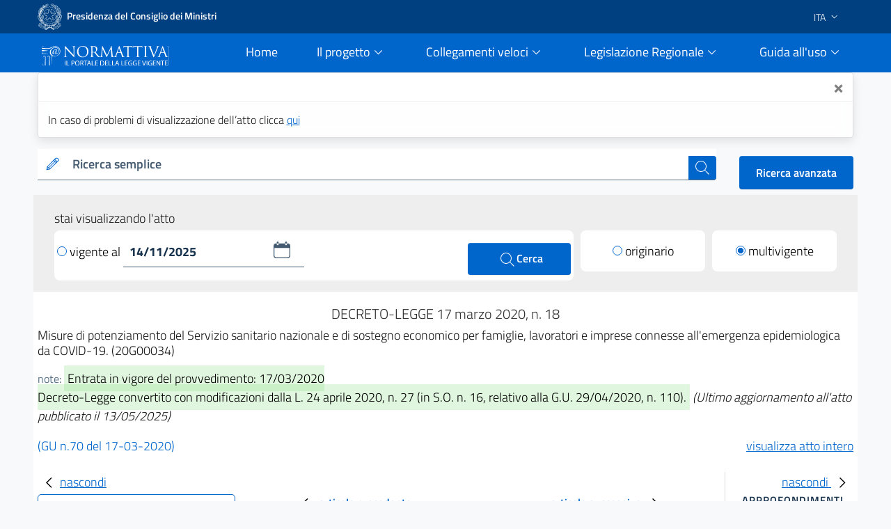

--- FILE ---
content_type: text/html;charset=UTF-8
request_url: https://www.normattiva.it/uri-res/N2Ls?urn:nir:stato:decreto.legge:2020;18~art103
body_size: 38214
content:











<!DOCTYPE html>

<html class="no-js" lang="it">

	<head>
        <!-- Risorse JS & CSS Header -->
        


<!-- Meta tag -->
<meta charset="utf-8">
<meta name="viewport" content="width=device-width, initial-scale=1, shrink-to-fit=no">


<meta http-equiv="X-UA-Compatible" content="IE=edge">

<meta name="keywords" content="nomattiva, pubblica, amministrazione, legge, decreto, poligrafico, uffici Poligrafico e Zecca dello Stato">
<meta name="author" content="Istituto Poligrafico e Zecca dello Stato" />

<!-- for avoid to be blocked the adobe analytics -->
<!--
  <meta http-equiv="Content-Security-Policy" content="script-src https://assets.adobedtm.com" /> 
 -->


 
<!-- Bootstrap Italia CSS -->
<link href="/css/bootstrap-italia.min.css" rel="stylesheet">

<!-- Bootstrap Italia custom CSS -->
<!-- <link href="/css/compiled/bootstrap-italia-custom.min.css" rel="stylesheet"> -->

<!-- App styles -->
<link href="/css/main.css" rel="stylesheet">

<!-- App styles -->
<link href="/css/grafico.css" rel="stylesheet">

<link href="/css/ipzs.css" rel="stylesheet">

<link href="/css/widget_aree_tematiche.css" rel="stylesheet">

<link rel="shortcut icon" href="/svg/LogoNormattiva2.svg" type="image/x-icon" />

        <meta name="description" content="Misure  di  potenziamento  del  Servizio  sanitario  nazionale  e  di
sostegno  economico  per  famiglie,  lavoratori  e  imprese  connesse
all&#039;emergenza epidemiologica da COVID-19. (20G00034)" />

		<!-- Titolo della pagina -->
		<title>DECRETO-LEGGE 17 marzo 2020, n. 18 - Normattiva</title>

		








	
	
	









 	        
         
         
         
         
          
          	
			 <!-- CASO6 -->
			    
           	    
           	    
				 
				
				 
				
				 
				<!-- ELI version date -->
				<meta about="na:id/2020/03/17/20G00034/CONSOLIDATED" property="eli:version_date" content="2025-11-14" datatype="xsd:date" />
				<!-- ELI consolidates -->
				<meta about="na:id/2020/03/17/20G00034/CONSOLIDATED" property="eli:consolidates" resource="gu:id/2020/03/17/20G00034/sg" />
			
			
			
         
     
     
    <!-- ELI legal resource -->
	<meta about="na:id/2020/03/17/20G00034/CONSOLIDATED" typeof="eli:LegalResource" />
	<!-- ELI legal expression -->
	<meta about="na:id/2020/03/17/20G00034/CONSOLIDATED/ita" typeof="eli:LegalExpression" />
	<!-- ELI realizes legalexpr to legalrsc -->
	<meta about="na:id/2020/03/17/20G00034/CONSOLIDATED/ita" property="eli:realizes" resource="na:id/2020/03/17/20G00034/CONSOLIDATED" /> 
	<!-- ELI title -->
	<meta about="na:id/2020/03/17/20G00034/CONSOLIDATED" property="eli:title" content="Misure  di  potenziamento  del  Servizio  sanitario  nazionale  e  di
sostegno  economico  per  famiglie,  lavoratori  e  imprese  connesse
all&#039;emergenza epidemiologica da COVID-19. (20G00034)" xml:lang="it" lang="it" datatype="xsd:string" />
	<!-- ELI version -->
	<meta about="na:id/2020/03/17/20G00034/CONSOLIDATED" property="eli:version" resource="gu:tables/versions#CONSOLIDATED"/>
	<!-- ELI format -->
	<meta about="na:id/2020/03/17/20G00034/CONSOLIDATED/ita/html" typeof="eli:Format" />
	<!-- ELI is_embodied_by legalexpr to format  -->
	<meta about="na:id/2020/03/17/20G00034/CONSOLIDATED/ita" property="eli:is_embodied_by" resource="na:id/2020/03/17/20G00034/CONSOLIDATED/ita/html" />
	<!-- ELI uri_schema -->
	<meta about="na:id/2020/03/17/20G00034/CONSOLIDATED" property="eli:uri_schema" content="http://www.normattiva.it/eli/id/{yyyy}/{mm}/{dd}/{codiceRedazionale}/{tipoVersione}"/> 
	<!-- ELI id_local -->
	<meta about="na:id/2020/03/17/20G00034/CONSOLIDATED" property="eli:id_local" content="20G00034" />
	<!-- ELI type_document -->
	<meta about="na:id/2020/03/17/20G00034/CONSOLIDATED" property="eli:type_document" resource="gu:tables/resource-type#DECRETO-LEGGE"/>
	
	
	
	
	<meta about="na:id/2020/03/17/20G00034/CONSOLIDATED" property="eli:date_document" content="2020-03-17" datatype="xsd:date" />
	
	
	<meta about="na:id/2020/03/17/20G00034/CONSOLIDATED/ita" property="eli:language" resource="http://publications.europa.eu/resource/authority/language/ITA" />
	<meta about="na:id/2020/03/17/20G00034/CONSOLIDATED/ita" property="eli:publisher_agent" resource="http://www.ipzs.it" />
	<meta about="na:id/2020/03/17/20G00034/CONSOLIDATED/ita/html" property="eli:format" resource="http://www.iana.org/assignments/media-types/text/html" />
    



	</head>

	<body>

		





      <div class="it-header-slim-wrapper d-print-none">
      			<div class="container">
      				<div class="row">
      					<div class="col-12">
      						<div class="it-header-slim-wrapper-content">
      							<a class="navbar-brand" target="_blank" href="https://www.governo.it"> <img class="figure-img img-fluid rounded LogoImg mb-0 mr-1" alt="Logo Governo" src="/svg/logo-gov.svg" style="width:35px" > <strong>Presidenza del Consiglio dei Ministri</strong></a>
      							<div class="header-slim-right-zone" style="z-index: 1500;">
      								<div class="nav-item dropdown">
      									<a class="nav-link dropdown-toggle" href="#" data-toggle="dropdown" aria-expanded="false">
      									
      									
      											
      												<span>ITA</span>
      											
      											
      										 <svg class="icon d-lg-block" style="fill:white">
      	                    <use xlink:href="/svg/sprite.svg#it-expand" ></use>
      	                  </svg>
      	                </a>
      	                <div class="dropdown-menu">
      	                  <div class="row">
      	                    <div class="col-12">
      	                      <div class="link-list-wrapper">
      	                        <ul class="link-list">
      	                          <li>
      	                          	<a class="list-item" href="/?language=it"><span>ITA</span></a>
      	                          </li>
      	                          <li>
      	                          	<a class="list-item" href="/?language=en"><span>ENG</span></a>
      	                          </li>
      	                        </ul>
      	                      </div>
      	                    </div>
      	                  </div>
      	                </div>
      	              </div>
      	            </div>
      	          </div>
      	        </div>
      	      </div>
      	    </div>
      	  </div>
     <div class="it-header-navbar-wrapper sticky-top " style="background-color:#0066cc;">
         <div class="container">
             <div class="row">
                 <div class="col-12 d-flex justify-content-between align-items-center">
                     <div class="d-flex align-items-center col-lg-2">
                         <a href="/">
                             <figure class="figure w-100 mb-0">
                                 <img class="figure-img img-fluid rounded mb-2 mt-3" alt="Logo Normattiva" src="/svg/Normattiva.svg">
                             </figure>
                             <div class="it-brand-text">
                                 <h1 class="sr-only">Normattiva - Il portale della legge vigente</h1>
                             </div>
                         </a>
                     </div>
                     <div class="col-lg-10 pl-4">
                     <nav class="navbar navbar-expand-lg has-megamenu d-flex justify-content-end " aria-label="Navigazione principale">
                         <button class="custom-navbar-toggler " type="button" aria-controls="nav10" aria-expanded="false" aria-label="Toggle navigation" data-target="#nav10">
                             <svg class="icon icon-lg" style="fill:#white">
                                 <use xlink:href="/svg/sprite.svg#it-burger"></use>
                             </svg>
                         </button>
                         <div class="navbar-collapsable pl-5" style="z-index: 1500;" id="nav10">
                             <div class="overlay"></div>
                             <div class="close-div sr-only">
                                 <button class="btn close-menu" type="button"><span class="it-close"></span>close</button>
                             </div>
                             <div class="menu-wrapper">
                                 <ul class="navbar-nav">
                                     <li class="nav-item pl-2">
                                         <a class="nav-link" href="/">
                                             <span>Home</span><span class="sr-only">current</span>
                                         </a>
                                     </li>
                                     <!-- MEGAMENU PROGETTO -->
                                     <li class="nav-item dropdown pl-2">
                                         <a class="nav-link btn-dropdown dropdown-toggle" href="#" data-toggle="dropdown" aria-expanded="false">
                                             <span>Il progetto</span>
                                             <svg class="icon-expand icon icon-sm">
                                                 <use xlink:href="/svg/sprite.svg#it-expand"></use>
                                             </svg>
                                         </a>
                                         <div class="dropdown-menu shadow border-right border-bottom border-left" id="dropdownProgetto">
                                             <div class="link-list-wrapper">
                                                 <ul class="link-list">
                                                     <li><a class="list-item mb-2" href="/staticPage/progettoObiettivo"><span>L&#39;obiettivo</span></a></li>
                                                     <li><a class="list-item" href="/staticPage/progettoCoordinamento"><span>Il coordinamento delle iniziative pubbliche</span></a></li>
                                                     <li><a class="list-item mb-2" href="/staticPage/progettoCaratteri"><span>I caratteri qualificanti del progetto</span></a></li>
                                                     <li><a class="list-item mb-2" href="/staticPage/progettoObiettiviRaggiunti"><span>Obiettivi Raggiunti</span></a></li>
                                                     <li><a class="list-item mb-2" href="/staticPage/progettoObiettiviFuturi"><span>Obiettivi Futuri</span></a></li>
                                                 </ul>
                                             </div>
                                         </div>
                                     </li>
                                     <!-- MEGAMENU PROGETTO -->
                                     <!-- MEGAMENU RICERCA NEI DOCUMENTI -->
                                     <li class="nav-item dropdown pl-2">
                                         <a class="nav-link btn-dropdown dropdown-toggle" href="/staticPage/ricercaNeiDocumenti" data-toggle="dropdown" aria-expanded="false">
                                             <span>Collegamenti veloci</span>
                                             <svg class="icon-expand icon icon-sm">
                                                 <use xlink:href="/svg/sprite.svg#it-expand"></use>
                                             </svg>
                                         </a>
                                         <div class="dropdown-menu shadow border-right border-bottom border-left" id="dropdownUtilita">
                                             <div class="link-list-wrapper">
                                                 <ul class="link-list">
                                                     <li><a class="list-item mb-2" href="/staticPage/codici"><span>Costituzione e Codici</span></a></li>
                                                     <li><a class="list-item mb-2" href="/ricerca/elencoPerData"><span>Elenco atti per data di emanazione</span></a></li>
                                                     <li><a class="list-item mb-2" href="/staticPage/leggi_approvate"><span>Leggi approvate in attesa di pubblicazione</span></a></li>
                                                     <li><a class="list-item" href="/staticPage/gazzetta"><span>Gazzetta Ufficiale</span></a></li>
                                                 </ul>
                                             </div>
                                         </div>
                                     </li>
                                     <!-- MEGAMENU RICERCA NEI DOCUMENTI -->
                                     <!-- MEGAMENU MFR -->
                                     <li class="nav-item dropdown pl-2">
                                         <a class="nav-link btn-dropdown dropdown-toggle" href="/staticPage/ricercaNeiDocumenti" data-toggle="dropdown" aria-expanded="false">
                                             <span>Legislazione Regionale</span>
                                             <svg class="icon-expand icon icon-sm">
                                                 <use xlink:href="/svg/sprite.svg#it-expand"></use>
                                             </svg>
                                         </a>
                                         <div class="dropdown-menu shadow border-right border-bottom border-left" id="dropdownMFR">
                                             <div class="link-list-wrapper">
                                                 <ul class="link-list">
                                                     <li><a class="list-item mb-2" target="_blank" href="https://www.normattiva.it/mfr/"><span class="mr-0">Motore federato regionale</span><svg class="icon my-0"><use xlink:href="/svg/sprite.svg#it-external-link"></use></svg></a></li>
                                                     <li><a class="list-item" href="/legislazioneRegionale"><span>Banche dati giuridiche regionali</span></a></li>
                                                 </ul>
                                             </div>
                                         </div>
                                     </li>
                                     <!-- MEGAMENU MFR -->
                                     <!-- MEGAMENU GUIDA ALL USO -->
                                     <li class="nav-item dropdown pl-2">
                                         <a class="nav-link btn-dropdown dropdown-toggle" href="#" data-toggle="dropdown" aria-expanded="false">
                                             <span>Guida all&#39;uso</span>
                                             <svg class="icon-expand icon icon-sm">
                                                 <use xlink:href="/svg/sprite.svg#it-expand"></use>
                                             </svg>
                                         </a>
                                         <div class="dropdown-menu shadow border-right border-bottom border-left" id="dropdownGuida">
                                             <div class="link-list-wrapper">
                                                 <ul class="link-list">
                                                     <li><a class="list-item mb-2" href="/staticPage/guidaAllUso_Normattiva"><span>Normattiva </span></a></li>
                                                     <li><a class="list-item mb-2" href="/staticPage/guidaAllUso_Regioni"><span>Normattiva regioni</span></a></li>
                                                     <li><a class="list-item mb-2" target="blank" href="https://form.agid.gov.it/view/a2fb2081-2963-4daf-8044-03950a7e2fd0/"><span>Dichiarazione di accessibilità</span></a></li>
                                                     <li><a class="list-item" href="/staticPage/faq"><span>FAQ</span></a></li>
                                                     <li><a class="list-item mb-2" href="/staticPage/utilita"><span>Utilità</span></a></li>
                                                 </ul>
                                             </div>
                                         </div>
                                     </li>
                                     <!-- MEGAMENU GUIDA ALL USO -->
                                     <!-- MEGAMENU UTILITA -->
                                 </ul>
                             </div>
                         </div>
                     </nav>
                     </div>
                 </div>
             </div>
         </div>
     </div>


   </div>
   
      
      
      
   
   
      <div class="container" id="info-toast">
         <div role="alert" aria-live="assertive" aria-atomic="true" class="toast" data-autohide="false" style="opacity:1;max-width:unset;">
            <div class="toast-header">
               <button type="button" class="ml-2 mb-1 close ml-auto" aria-label="Close" onclick="closeToast('info-toast')">
               <span aria-hidden="true">&times;</span>
               </button>
            </div>
            <div class="toast-body">
               
                  In caso di problemi di visualizzazione dell’atto clicca <a href="/atto/caricaDettaglioAtto?atto.dataPubblicazioneGazzetta=2020-03-17&atto.codiceRedazionale=20G00034&tipoDettaglio=multivigenza&qId=&classica=true&dataVigenza=&generaTabId=true&bloccoAggiornamentoBreadCrumb=true&title=lbl.dettaglioAtto&tabID=" class="list-item medium">
                  qui
                  </a>
               
               
            </div>
         </div>
      </div>
   
   
      
         
         
            <div class="container-fluid pb-0">
               <div class="container">
                  <div class="row SerachSmall">
                     <div class="col-12 col-sm-12 col-md-12 col-lg-10 col-xl-10 pt-0 mt-3 mb-2 d-print-none">
                        <div class="w-100">
                           <!--RICERCA FORM -->
                           <form action="
                           /ricerca/veloce/0
                           " method="POST" accept-charset="UTF-8">
                           <input type="hidden" name="tabID" />
                           <input type="hidden" name="title" value="lbl.risultatoRicerca" />
                           <div class="form-group mb-0">
                              <div class="input-group bg-white">
                                 <div class="input-group-prepend">
                                    <div class="input-group-text">
                                       <svg class="icon icon-sm icon-primary">
                                          <use xlink:href="
                                          /svg/sprite.svg#it-pencil
                                          "></use>
                                       </svg>
                                    </div>
                                 </div>
                                 <label id="searchLabel" for="testoRicerca">
                                    Ricerca semplice
                                 </label>
                                 <input type="text" class="form-control autocomplete bg-transparent" data-provide="typeahead" autocomplete="off" aria-labelledby="searchLabel" spellcheck="false" role="combobox" aria-autocomplete="list" aria-expanded="false" dir="auto" id="testoRicerca" name="testoRicerca" value="">
                                 <div class="input-group-append">
                                    <button class="btn btn-primary btn-xs" type="submit" id="button-3" style="z-index: 0;" >
                                       <span class="sr-only">cerca</span>
                                       <svg class="icon icon-white">
                                          <use xlink:href="
                                          /svg/sprite.svg#it-search
                                          "></use>
                                       </svg>
                                    </button>
                                 </div>
                              </div>
                           </div>
                           </form>
                           <!--RICERCA FORM -->
                        </div>
                     </div>
                     <div class="col-12 col-sm-12 col-md-12 col-lg-2 col-xl-2 pt-xl-3 pt-lg-3 ml-auto d-print-none text-right">
                        <a class="btn btn-primary" href="
                        /ricerca/avanzata
                        ">
                        Ricerca avanzata
                        </a>
                     </div>
                  </div>
               </div>
            </div>
         
      
   
     








   






		





















<div class="it-datepicker-wrapper d-none">
	<div class="form-group">
		<input class="form-control it-date-datepicker" id="date10" type="text" placeholder="inserisci la data in formato gg/mm/aaaa" >
		<label for="date1">Date label</label>
	</div>
</div>



 

	<div class="container-fluid ToolbarDettaglio pt-2">
		<div class="container px-4 py-3" style="background: #EEEEEE;">
	
			<div class="col-12 col-sm-12 col-md-12 col-lg-12 col-xl-12">
				<form id="command" action="/atto/caricaDettaglioAtto" method="POST">
				<div class="form-row">
					<div class="col-12 py-1 m-0">
						<p style="margin-bottom: 0px;">stai visualizzando l'atto</p>
					</div>
					<div class="col-12 col-sm-12 col-md-12 col-lg-8 col-xl-8">
	
						<div class="py-2 px-1 clearfix" style="background: #fff;border-radius: 8px;">
	
<!-- 							<div class="custom-control custom-radio m-0 py-2 d-inline-block"> -->
<!-- 							  <input type="radio" id="VisualizzaRadio1" name="customRadio" class="custom-control-input focus--mouse" -->

<!-- 							    > -->

<!-- 							</div> -->
							
							
							
							
											<a href="#" 
												style="text-decoration: none;color: #000;" class="check-custom-button"
												onclick="clickedVigenteAl()"
											>
								<span class="check-ico mr-1 vigenteAl"></span>vigente al
								</a>
							
							
	
							<div class="it-datepicker-wrapper d-inline-block">
								<div class="form-group m-0">
									<input name="dataVigenza" id="date1" type="text" class="form-control it-date-datepicker" value="14/11/2025" required="true" placeholder = "&nbsp">
								</div>
							</div>
	
							<button type="submit" class="btn btn-primary ml-1 d-inline-block float-right" style="width: unset;height: unset;padding: 10px 40px;">
								<svg class="icon icon-white ml-1" style="width: 26px;">
									<use xlink:href="/svg/sprite.svg#it-search"></use>
									<span>Cerca</span>
								</svg>
							</button>
	
						</div>
	
					</div>
	
					<input type="hidden" name="tabID" />
					<input type="hidden" name="bloccoAggiornamentoBreadCrumb" />
					<input type="hidden" name="atto.dataPubblicazioneGazzetta" value="2020-03-17" />
					<input type="hidden" name="atto.codiceRedazionale" value="20G00034" />
					<input type="hidden" name="tipoDettaglio" value="singolavigenza" />
					<input type="hidden" name="qId" value="" />
	
					<div class="col-6 col-sm-6 col-md-6 col-lg-2 col-xl-2 col-auto mr-auto mt-lg-0 mt-2">
						<div class="py-2" style="background: #fff;border-radius: 8px;">
							<div class="custom-control custom-radio m-0 py-2 text-center">

									
										
										
										 <!-- TODO: rimettere label lbl.dettaglio.atto.mostraAttoOriginario -->
											<a href="/atto/caricaDettaglioAtto?atto.dataPubblicazioneGazzetta=2020-03-17&atto.codiceRedazionale=20G00034&tipoDettaglio=originario&qId=" style="text-decoration: none;color: #000;" class="check-custom-button">
											 <span class="check-ico mr-1 originario"></span>originario</a>
										
									

							</div>
						</div>
	
					</div>
	
					<div class="col-6 col-sm-6 col-md-6 col-lg-2 col-xl-2 col-auto ml-auto mt-lg-0 mt-2">
						<div class="py-2" style="background: #fff;border-radius: 8px;">
							<div class="custom-control custom-radio m-0 py-2 text-center">

									
										
											
											<!-- TODO: rimettere label lbl.dettaglio.atto.mostraAttoMultivigente -->
											<a href="/atto/caricaDettaglioAtto?atto.dataPubblicazioneGazzetta=2020-03-17&atto.codiceRedazionale=20G00034&tipoDettaglio=multivigenza&qId="
											 style="text-decoration: none;color: #000;" class="check-custom-button">
												<span class="check-ico-attivo mr-1 multivigente"></span>multivigente
											</a>
										
										
									
							</div>
						</div>
					</div>
	
	
	
				</div>
				</form>
			</div>
	
	
		</div>
	</div>


		<div class="container DettaglioPag mb-4">

			<div class="row area_dettaglio">

				








<div class="col-xs-12 col-sm-12 col-md-12 col-lg-12 box testa_atto my-3">

	

	<div id="titoloAtto" class="data_info text-center my-1"> <h2 style="font-size: 20px;font-weight: 300;" >

		DECRETO-LEGGE

		

		 	

			17
			marzo
			2020, n. 18

		

		


		<!-- solo preprod spostato su sidebar_tools
		

			
				
				
				
				
				
			

			

				

				
					
						- <span>ultimo aggiornamento all'atto: <a href="/atto/caricaDettaglioAttoUltimoAgg?atto.dataPubblicazioneGazzetta=2020-03-17&amp;atto.codiceRedazionale=20G00034&amp;atto.dataVigenza=2025-05-13" target="_blank">13/05/2025</a></span>
					
				

			

		 -->

		</h2 >
	</div>

    <h3 style="font-size: 18px;font-weight: 300; margin-bottom: 15px;">Misure  di  potenziamento  del  Servizio  sanitario  nazionale  e  di
sostegno  economico  per  famiglie,  lavoratori  e  imprese  connesse
all'emergenza epidemiologica da COVID-19. (20G00034) 
</h3>

	<div class="note mb-3">

		
			<small class="text-muted">note:</small>
			<span class="NoteEvidenza">
				<mark>Entrata in vigore del provvedimento: 17/03/2020
<br/>Decreto-Legge convertito con modificazioni dalla L. 24 aprile 2020, n. 27 (in S.O. n. 16, relativo alla G.U. 29/04/2020, n. 110).</mark>
			</span>
		

		
			
			<em>(Ultimo aggiornamento all&#39;atto pubblicato il 13/05/2025)</em>
		
	</div>

	<div class="riferimento my-2">

		
		
		
		
		
		

		
			

				

				
					
					
					
					<span class="link_gazzetta">

						
						
						
						
						
						<a target="_blank" style="color:#0066cc; text-decoration:none;" href="https://www.gazzettaufficiale.it/eli/gu/2020/03/17/70/sg/pdf">(GU n.70 del 17-03-2020)</a>
					</span>
				

			
		


 <!-- TODO: rimettere label lbl.dettaglio.atto.mostraAttoCompleto -->
		<a href="/esporta/attoCompleto?atto.dataPubblicazioneGazzetta=2020-03-17&atto.codiceRedazionale=20G00034" class="float-right" target="blank">
			visualizza atto intero
		</a>
		
	</div>

</div>


				<div id="mySidebarLeft" class="col-12 col-sm-12 col-md-12 col-lg-3 col-xl-3 " style="width: 250px;">
					<a href="javascript:void(0)" class="closebtn" onclick="closeNavLeft()">
					  <svg class="icon">
								<use xlink:href="/svg/sprite.svg#it-chevron-left"></use>
					  </svg>nascondi
				  	</a>
					<div class = "box iframe_sx">
						<?xml version="1.0" encoding="UTF-8" ?>














		
		
			

			<div id="sx_dettaglio my-4">
				
				<div id="albero">
					

					<!-- AGGIUNGERE TIPO RICERCA	 -->
					<ul><li class="box_articoli"><span>Articoli</span></li><li class="condiv singolo_risultato_collapse"><div class="collapse-div text-center"><div class="collapse-header"><a class="" data-toggle="collapse" data-target="#coll_1" aria-expanded="true" aria-controls="coll_1">Titolo I</a></div><span class="snippets"><div id="coll_1" class="collapse show">Misure di potenziamento del Servizio sanitario nazionale</div></span></div></li><li><a href="javascript:;" onclick="showUpdatesArticle(this.id)" id="a1-1-0" target="_self"><img src="/images/albero_atto/link_v2_aggiornamenti.png" title=""/></a><a href="" onclick="return showArticle('/atto/caricaArticolo?art.versione=5&art.idGruppo=1&art.flagTipoArticolo=0&art.codiceRedazionale=20G00034&art.idArticolo=1&art.idSottoArticolo=1&art.idSottoArticolo1=10&art.dataPubblicazioneGazzetta=2020-03-17&art.progressivo=0&', this);" class="numero_articolo">1</a><li class="agg-a1-1-0 d-none"><a target="mainFrame"><img src="/images/albero_atto/link_v2_lista_aggiornamenti.png" title=""/></a><a href="" onclick="return showArticle('/atto/caricaArticolo?art.versione=4&art.idGruppo=1&art.flagTipoArticolo=0&art.codiceRedazionale=20G00034&art.idArticolo=1&art.idSottoArticolo=1&art.idSottoArticolo1=10&art.dataPubblicazioneGazzetta=2020-03-17&art.progressivo=0&art.imUpdate=true&', this);" class="numero_articolo">agg.3</a></li><li class="agg-a1-1-0 d-none"><a target="mainFrame"><img src="/images/albero_atto/link_v2_lista_aggiornamenti.png" title=""/></a><a href="" onclick="return showArticle('/atto/caricaArticolo?art.versione=3&art.idGruppo=1&art.flagTipoArticolo=0&art.codiceRedazionale=20G00034&art.idArticolo=1&art.idSottoArticolo=1&art.idSottoArticolo1=10&art.dataPubblicazioneGazzetta=2020-03-17&art.progressivo=0&art.imUpdate=true&', this);" class="numero_articolo">agg.2</a></li><li class="agg-a1-1-0 d-none"><a target="mainFrame"><img src="/images/albero_atto/link_v2_lista_aggiornamenti.png" title=""/></a><a href="" onclick="return showArticle('/atto/caricaArticolo?art.versione=2&art.idGruppo=1&art.flagTipoArticolo=0&art.codiceRedazionale=20G00034&art.idArticolo=1&art.idSottoArticolo=1&art.idSottoArticolo1=10&art.dataPubblicazioneGazzetta=2020-03-17&art.progressivo=0&art.imUpdate=true&', this);" class="numero_articolo">agg.1</a></li><li class="agg-a1-1-0 d-none"><a target="mainFrame"><img src="/images/albero_atto/link_v2_lista_aggiornamenti.png" title=""/></a><a href="" onclick="return showArticle('/atto/caricaArticolo?art.versione=1&art.idGruppo=1&art.flagTipoArticolo=0&art.codiceRedazionale=20G00034&art.idArticolo=1&art.idSottoArticolo=1&art.idSottoArticolo1=10&art.dataPubblicazioneGazzetta=2020-03-17&art.progressivo=0&art.imUpdate=true&', this);" class="numero_articolo">orig.</a></li></li><li><a href="javascript:;" onclick="showUpdatesArticle(this.id)" id="a2-1-0" target="_self"><img src="/images/albero_atto/link_v2_aggiornamenti.png" title=""/></a><a href="" onclick="return showArticle('/atto/caricaArticolo?art.versione=4&art.idGruppo=1&art.flagTipoArticolo=0&art.codiceRedazionale=20G00034&art.idArticolo=2&art.idSottoArticolo=1&art.idSottoArticolo1=10&art.dataPubblicazioneGazzetta=2020-03-17&art.progressivo=0&', this);" class="numero_articolo">2</a><li class="agg-a2-1-0 d-none"><a target="mainFrame"><img src="/images/albero_atto/link_v2_lista_aggiornamenti.png" title=""/></a><a href="" onclick="return showArticle('/atto/caricaArticolo?art.versione=3&art.idGruppo=1&art.flagTipoArticolo=0&art.codiceRedazionale=20G00034&art.idArticolo=2&art.idSottoArticolo=1&art.idSottoArticolo1=10&art.dataPubblicazioneGazzetta=2020-03-17&art.progressivo=0&art.imUpdate=true&', this);" class="numero_articolo">agg.2</a></li><li class="agg-a2-1-0 d-none"><a target="mainFrame"><img src="/images/albero_atto/link_v2_lista_aggiornamenti.png" title=""/></a><a href="" onclick="return showArticle('/atto/caricaArticolo?art.versione=2&art.idGruppo=1&art.flagTipoArticolo=0&art.codiceRedazionale=20G00034&art.idArticolo=2&art.idSottoArticolo=1&art.idSottoArticolo1=10&art.dataPubblicazioneGazzetta=2020-03-17&art.progressivo=0&art.imUpdate=true&', this);" class="numero_articolo">agg.1</a></li><li class="agg-a2-1-0 d-none"><a target="mainFrame"><img src="/images/albero_atto/link_v2_lista_aggiornamenti.png" title=""/></a><a href="" onclick="return showArticle('/atto/caricaArticolo?art.versione=1&art.idGruppo=1&art.flagTipoArticolo=0&art.codiceRedazionale=20G00034&art.idArticolo=2&art.idSottoArticolo=1&art.idSottoArticolo1=10&art.dataPubblicazioneGazzetta=2020-03-17&art.progressivo=0&art.imUpdate=true&', this);" class="numero_articolo">orig.</a></li></li><li><a href="javascript:;" onclick="showUpdatesArticle(this.id)" id="a2-2-0" target="_self"><img src="/images/albero_atto/link_v2_aggiornamenti.png" title=""/></a><a href="" onclick="return showArticle('/atto/caricaArticolo?art.versione=15&art.idGruppo=1&art.flagTipoArticolo=0&art.codiceRedazionale=20G00034&art.idArticolo=2&art.idSottoArticolo=2&art.idSottoArticolo1=10&art.dataPubblicazioneGazzetta=2020-03-17&art.progressivo=0&', this);" class="numero_articolo">2 bis</a><li class="agg-a2-2-0 d-none"><a target="mainFrame"><img src="/images/albero_atto/link_v2_lista_aggiornamenti.png" title=""/></a><a href="" onclick="return showArticle('/atto/caricaArticolo?art.versione=14&art.idGruppo=1&art.flagTipoArticolo=0&art.codiceRedazionale=20G00034&art.idArticolo=2&art.idSottoArticolo=2&art.idSottoArticolo1=10&art.dataPubblicazioneGazzetta=2020-03-17&art.progressivo=0&art.imUpdate=true&', this);" class="numero_articolo">agg.13</a></li><li class="agg-a2-2-0 d-none"><a target="mainFrame"><img src="/images/albero_atto/link_v2_lista_aggiornamenti.png" title=""/></a><a href="" onclick="return showArticle('/atto/caricaArticolo?art.versione=13&art.idGruppo=1&art.flagTipoArticolo=0&art.codiceRedazionale=20G00034&art.idArticolo=2&art.idSottoArticolo=2&art.idSottoArticolo1=10&art.dataPubblicazioneGazzetta=2020-03-17&art.progressivo=0&art.imUpdate=true&', this);" class="numero_articolo">agg.12</a></li><li class="agg-a2-2-0 d-none"><a target="mainFrame"><img src="/images/albero_atto/link_v2_lista_aggiornamenti.png" title=""/></a><a href="" onclick="return showArticle('/atto/caricaArticolo?art.versione=12&art.idGruppo=1&art.flagTipoArticolo=0&art.codiceRedazionale=20G00034&art.idArticolo=2&art.idSottoArticolo=2&art.idSottoArticolo1=10&art.dataPubblicazioneGazzetta=2020-03-17&art.progressivo=0&art.imUpdate=true&', this);" class="numero_articolo">agg.11</a></li><li class="agg-a2-2-0 d-none"><a target="mainFrame"><img src="/images/albero_atto/link_v2_lista_aggiornamenti.png" title=""/></a><a href="" onclick="return showArticle('/atto/caricaArticolo?art.versione=11&art.idGruppo=1&art.flagTipoArticolo=0&art.codiceRedazionale=20G00034&art.idArticolo=2&art.idSottoArticolo=2&art.idSottoArticolo1=10&art.dataPubblicazioneGazzetta=2020-03-17&art.progressivo=0&art.imUpdate=true&', this);" class="numero_articolo">agg.10</a></li><li class="agg-a2-2-0 d-none"><a target="mainFrame"><img src="/images/albero_atto/link_v2_lista_aggiornamenti.png" title=""/></a><a href="" onclick="return showArticle('/atto/caricaArticolo?art.versione=10&art.idGruppo=1&art.flagTipoArticolo=0&art.codiceRedazionale=20G00034&art.idArticolo=2&art.idSottoArticolo=2&art.idSottoArticolo1=10&art.dataPubblicazioneGazzetta=2020-03-17&art.progressivo=0&art.imUpdate=true&', this);" class="numero_articolo">agg.9</a></li><li class="agg-a2-2-0 d-none"><a target="mainFrame"><img src="/images/albero_atto/link_v2_lista_aggiornamenti.png" title=""/></a><a href="" onclick="return showArticle('/atto/caricaArticolo?art.versione=9&art.idGruppo=1&art.flagTipoArticolo=0&art.codiceRedazionale=20G00034&art.idArticolo=2&art.idSottoArticolo=2&art.idSottoArticolo1=10&art.dataPubblicazioneGazzetta=2020-03-17&art.progressivo=0&art.imUpdate=true&', this);" class="numero_articolo">agg.8</a></li><li class="agg-a2-2-0 d-none"><a target="mainFrame"><img src="/images/albero_atto/link_v2_lista_aggiornamenti.png" title=""/></a><a href="" onclick="return showArticle('/atto/caricaArticolo?art.versione=8&art.idGruppo=1&art.flagTipoArticolo=0&art.codiceRedazionale=20G00034&art.idArticolo=2&art.idSottoArticolo=2&art.idSottoArticolo1=10&art.dataPubblicazioneGazzetta=2020-03-17&art.progressivo=0&art.imUpdate=true&', this);" class="numero_articolo">agg.7</a></li><li class="agg-a2-2-0 d-none"><a target="mainFrame"><img src="/images/albero_atto/link_v2_lista_aggiornamenti.png" title=""/></a><a href="" onclick="return showArticle('/atto/caricaArticolo?art.versione=7&art.idGruppo=1&art.flagTipoArticolo=0&art.codiceRedazionale=20G00034&art.idArticolo=2&art.idSottoArticolo=2&art.idSottoArticolo1=10&art.dataPubblicazioneGazzetta=2020-03-17&art.progressivo=0&art.imUpdate=true&', this);" class="numero_articolo">agg.6</a></li><li class="agg-a2-2-0 d-none"><a target="mainFrame"><img src="/images/albero_atto/link_v2_lista_aggiornamenti.png" title=""/></a><a href="" onclick="return showArticle('/atto/caricaArticolo?art.versione=6&art.idGruppo=1&art.flagTipoArticolo=0&art.codiceRedazionale=20G00034&art.idArticolo=2&art.idSottoArticolo=2&art.idSottoArticolo1=10&art.dataPubblicazioneGazzetta=2020-03-17&art.progressivo=0&art.imUpdate=true&', this);" class="numero_articolo">agg.5</a></li><li class="agg-a2-2-0 d-none"><a target="mainFrame"><img src="/images/albero_atto/link_v2_lista_aggiornamenti.png" title=""/></a><a href="" onclick="return showArticle('/atto/caricaArticolo?art.versione=5&art.idGruppo=1&art.flagTipoArticolo=0&art.codiceRedazionale=20G00034&art.idArticolo=2&art.idSottoArticolo=2&art.idSottoArticolo1=10&art.dataPubblicazioneGazzetta=2020-03-17&art.progressivo=0&art.imUpdate=true&', this);" class="numero_articolo">agg.4</a></li><li class="agg-a2-2-0 d-none"><a target="mainFrame"><img src="/images/albero_atto/link_v2_lista_aggiornamenti.png" title=""/></a><a href="" onclick="return showArticle('/atto/caricaArticolo?art.versione=4&art.idGruppo=1&art.flagTipoArticolo=0&art.codiceRedazionale=20G00034&art.idArticolo=2&art.idSottoArticolo=2&art.idSottoArticolo1=10&art.dataPubblicazioneGazzetta=2020-03-17&art.progressivo=0&art.imUpdate=true&', this);" class="numero_articolo">agg.3</a></li><li class="agg-a2-2-0 d-none"><a target="mainFrame"><img src="/images/albero_atto/link_v2_lista_aggiornamenti.png" title=""/></a><a href="" onclick="return showArticle('/atto/caricaArticolo?art.versione=3&art.idGruppo=1&art.flagTipoArticolo=0&art.codiceRedazionale=20G00034&art.idArticolo=2&art.idSottoArticolo=2&art.idSottoArticolo1=10&art.dataPubblicazioneGazzetta=2020-03-17&art.progressivo=0&art.imUpdate=true&', this);" class="numero_articolo">agg.2</a></li><li class="agg-a2-2-0 d-none"><a target="mainFrame"><img src="/images/albero_atto/link_v2_lista_aggiornamenti.png" title=""/></a><a href="" onclick="return showArticle('/atto/caricaArticolo?art.versione=2&art.idGruppo=1&art.flagTipoArticolo=0&art.codiceRedazionale=20G00034&art.idArticolo=2&art.idSottoArticolo=2&art.idSottoArticolo1=10&art.dataPubblicazioneGazzetta=2020-03-17&art.progressivo=0&art.imUpdate=true&', this);" class="numero_articolo">agg.1</a></li><li class="agg-a2-2-0 d-none"><a target="mainFrame"><img src="/images/albero_atto/link_v2_lista_aggiornamenti.png" title=""/></a><a href="" onclick="return showArticle('/atto/caricaArticolo?art.versione=1&art.idGruppo=1&art.flagTipoArticolo=0&art.codiceRedazionale=20G00034&art.idArticolo=2&art.idSottoArticolo=2&art.idSottoArticolo1=10&art.dataPubblicazioneGazzetta=2020-03-17&art.progressivo=0&art.imUpdate=true&', this);" class="numero_articolo">orig.</a></li></li><li><a href="javascript:;" onclick="showUpdatesArticle(this.id)" id="a2-3-0" target="_self"><img src="/images/albero_atto/link_v2_aggiornamenti.png" title=""/></a><a href="" onclick="return showArticle('/atto/caricaArticolo?art.versione=6&art.idGruppo=1&art.flagTipoArticolo=0&art.codiceRedazionale=20G00034&art.idArticolo=2&art.idSottoArticolo=3&art.idSottoArticolo1=10&art.dataPubblicazioneGazzetta=2020-03-17&art.progressivo=0&', this);" class="numero_articolo">2 ter</a><li class="agg-a2-3-0 d-none"><a target="mainFrame"><img src="/images/albero_atto/link_v2_lista_aggiornamenti.png" title=""/></a><a href="" onclick="return showArticle('/atto/caricaArticolo?art.versione=5&art.idGruppo=1&art.flagTipoArticolo=0&art.codiceRedazionale=20G00034&art.idArticolo=2&art.idSottoArticolo=3&art.idSottoArticolo1=10&art.dataPubblicazioneGazzetta=2020-03-17&art.progressivo=0&art.imUpdate=true&', this);" class="numero_articolo">agg.4</a></li><li class="agg-a2-3-0 d-none"><a target="mainFrame"><img src="/images/albero_atto/link_v2_lista_aggiornamenti.png" title=""/></a><a href="" onclick="return showArticle('/atto/caricaArticolo?art.versione=4&art.idGruppo=1&art.flagTipoArticolo=0&art.codiceRedazionale=20G00034&art.idArticolo=2&art.idSottoArticolo=3&art.idSottoArticolo1=10&art.dataPubblicazioneGazzetta=2020-03-17&art.progressivo=0&art.imUpdate=true&', this);" class="numero_articolo">agg.3</a></li><li class="agg-a2-3-0 d-none"><a target="mainFrame"><img src="/images/albero_atto/link_v2_lista_aggiornamenti.png" title=""/></a><a href="" onclick="return showArticle('/atto/caricaArticolo?art.versione=3&art.idGruppo=1&art.flagTipoArticolo=0&art.codiceRedazionale=20G00034&art.idArticolo=2&art.idSottoArticolo=3&art.idSottoArticolo1=10&art.dataPubblicazioneGazzetta=2020-03-17&art.progressivo=0&art.imUpdate=true&', this);" class="numero_articolo">agg.2</a></li><li class="agg-a2-3-0 d-none"><a target="mainFrame"><img src="/images/albero_atto/link_v2_lista_aggiornamenti.png" title=""/></a><a href="" onclick="return showArticle('/atto/caricaArticolo?art.versione=2&art.idGruppo=1&art.flagTipoArticolo=0&art.codiceRedazionale=20G00034&art.idArticolo=2&art.idSottoArticolo=3&art.idSottoArticolo1=10&art.dataPubblicazioneGazzetta=2020-03-17&art.progressivo=0&art.imUpdate=true&', this);" class="numero_articolo">agg.1</a></li><li class="agg-a2-3-0 d-none"><a target="mainFrame"><img src="/images/albero_atto/link_v2_lista_aggiornamenti.png" title=""/></a><a href="" onclick="return showArticle('/atto/caricaArticolo?art.versione=1&art.idGruppo=1&art.flagTipoArticolo=0&art.codiceRedazionale=20G00034&art.idArticolo=2&art.idSottoArticolo=3&art.idSottoArticolo1=10&art.dataPubblicazioneGazzetta=2020-03-17&art.progressivo=0&art.imUpdate=true&', this);" class="numero_articolo">orig.</a></li></li><li><img src="/images/albero_atto/link_v2.png" title="elemento grafico"/><a href="" onclick="return showArticle('/atto/caricaArticolo?art.versione=1&art.idGruppo=1&art.flagTipoArticolo=0&art.codiceRedazionale=20G00034&art.idArticolo=2&art.idSottoArticolo=4&art.idSottoArticolo1=10&art.dataPubblicazioneGazzetta=2020-03-17&art.progressivo=0&', this);" class="numero_articolo">2 quater</a></li><li><a href="javascript:;" onclick="showUpdatesArticle(this.id)" id="a2-5-0" target="_self"><img src="/images/albero_atto/link_v2_aggiornamenti.png" title=""/></a><a href="" onclick="return showArticle('/atto/caricaArticolo?art.versione=9&art.idGruppo=1&art.flagTipoArticolo=0&art.codiceRedazionale=20G00034&art.idArticolo=2&art.idSottoArticolo=5&art.idSottoArticolo1=10&art.dataPubblicazioneGazzetta=2020-03-17&art.progressivo=0&', this);" class="numero_articolo">2 quinquies</a><li class="agg-a2-5-0 d-none"><a target="mainFrame"><img src="/images/albero_atto/link_v2_lista_aggiornamenti.png" title=""/></a><a href="" onclick="return showArticle('/atto/caricaArticolo?art.versione=8&art.idGruppo=1&art.flagTipoArticolo=0&art.codiceRedazionale=20G00034&art.idArticolo=2&art.idSottoArticolo=5&art.idSottoArticolo1=10&art.dataPubblicazioneGazzetta=2020-03-17&art.progressivo=0&art.imUpdate=true&', this);" class="numero_articolo">agg.7</a></li><li class="agg-a2-5-0 d-none"><a target="mainFrame"><img src="/images/albero_atto/link_v2_lista_aggiornamenti.png" title=""/></a><a href="" onclick="return showArticle('/atto/caricaArticolo?art.versione=7&art.idGruppo=1&art.flagTipoArticolo=0&art.codiceRedazionale=20G00034&art.idArticolo=2&art.idSottoArticolo=5&art.idSottoArticolo1=10&art.dataPubblicazioneGazzetta=2020-03-17&art.progressivo=0&art.imUpdate=true&', this);" class="numero_articolo">agg.6</a></li><li class="agg-a2-5-0 d-none"><a target="mainFrame"><img src="/images/albero_atto/link_v2_lista_aggiornamenti.png" title=""/></a><a href="" onclick="return showArticle('/atto/caricaArticolo?art.versione=6&art.idGruppo=1&art.flagTipoArticolo=0&art.codiceRedazionale=20G00034&art.idArticolo=2&art.idSottoArticolo=5&art.idSottoArticolo1=10&art.dataPubblicazioneGazzetta=2020-03-17&art.progressivo=0&art.imUpdate=true&', this);" class="numero_articolo">agg.5</a></li><li class="agg-a2-5-0 d-none"><a target="mainFrame"><img src="/images/albero_atto/link_v2_lista_aggiornamenti.png" title=""/></a><a href="" onclick="return showArticle('/atto/caricaArticolo?art.versione=5&art.idGruppo=1&art.flagTipoArticolo=0&art.codiceRedazionale=20G00034&art.idArticolo=2&art.idSottoArticolo=5&art.idSottoArticolo1=10&art.dataPubblicazioneGazzetta=2020-03-17&art.progressivo=0&art.imUpdate=true&', this);" class="numero_articolo">agg.4</a></li><li class="agg-a2-5-0 d-none"><a target="mainFrame"><img src="/images/albero_atto/link_v2_lista_aggiornamenti.png" title=""/></a><a href="" onclick="return showArticle('/atto/caricaArticolo?art.versione=4&art.idGruppo=1&art.flagTipoArticolo=0&art.codiceRedazionale=20G00034&art.idArticolo=2&art.idSottoArticolo=5&art.idSottoArticolo1=10&art.dataPubblicazioneGazzetta=2020-03-17&art.progressivo=0&art.imUpdate=true&', this);" class="numero_articolo">agg.3</a></li><li class="agg-a2-5-0 d-none"><a target="mainFrame"><img src="/images/albero_atto/link_v2_lista_aggiornamenti.png" title=""/></a><a href="" onclick="return showArticle('/atto/caricaArticolo?art.versione=3&art.idGruppo=1&art.flagTipoArticolo=0&art.codiceRedazionale=20G00034&art.idArticolo=2&art.idSottoArticolo=5&art.idSottoArticolo1=10&art.dataPubblicazioneGazzetta=2020-03-17&art.progressivo=0&art.imUpdate=true&', this);" class="numero_articolo">agg.2</a></li><li class="agg-a2-5-0 d-none"><a target="mainFrame"><img src="/images/albero_atto/link_v2_lista_aggiornamenti.png" title=""/></a><a href="" onclick="return showArticle('/atto/caricaArticolo?art.versione=2&art.idGruppo=1&art.flagTipoArticolo=0&art.codiceRedazionale=20G00034&art.idArticolo=2&art.idSottoArticolo=5&art.idSottoArticolo1=10&art.dataPubblicazioneGazzetta=2020-03-17&art.progressivo=0&art.imUpdate=true&', this);" class="numero_articolo">agg.1</a></li><li class="agg-a2-5-0 d-none"><a target="mainFrame"><img src="/images/albero_atto/link_v2_lista_aggiornamenti.png" title=""/></a><a href="" onclick="return showArticle('/atto/caricaArticolo?art.versione=1&art.idGruppo=1&art.flagTipoArticolo=0&art.codiceRedazionale=20G00034&art.idArticolo=2&art.idSottoArticolo=5&art.idSottoArticolo1=10&art.dataPubblicazioneGazzetta=2020-03-17&art.progressivo=0&art.imUpdate=true&', this);" class="numero_articolo">orig.</a></li></li><li><img src="/images/albero_atto/link_v2.png" title="elemento grafico"/><a href="" onclick="return showArticle('/atto/caricaArticolo?art.versione=1&art.idGruppo=1&art.flagTipoArticolo=0&art.codiceRedazionale=20G00034&art.idArticolo=2&art.idSottoArticolo=6&art.idSottoArticolo1=10&art.dataPubblicazioneGazzetta=2020-03-17&art.progressivo=0&', this);" class="numero_articolo">2 sexies</a></li><li><img src="/images/albero_atto/link_v2.png" title="elemento grafico"/><a href="" onclick="return showArticle('/atto/caricaArticolo?art.versione=1&art.idGruppo=1&art.flagTipoArticolo=0&art.codiceRedazionale=20G00034&art.idArticolo=2&art.idSottoArticolo=7&art.idSottoArticolo1=10&art.dataPubblicazioneGazzetta=2020-03-17&art.progressivo=0&', this);" class="numero_articolo">2 septies</a></li><li><a href="javascript:;" onclick="showUpdatesArticle(this.id)" id="a3-1-0" target="_self"><img src="/images/albero_atto/link_v2_aggiornamenti.png" title=""/></a><a href="" onclick="return showArticle('/atto/caricaArticolo?art.versione=6&art.idGruppo=1&art.flagTipoArticolo=0&art.codiceRedazionale=20G00034&art.idArticolo=3&art.idSottoArticolo=1&art.idSottoArticolo1=10&art.dataPubblicazioneGazzetta=2020-03-17&art.progressivo=0&', this);" class="numero_articolo">3</a><li class="agg-a3-1-0 d-none"><a target="mainFrame"><img src="/images/albero_atto/link_v2_lista_aggiornamenti.png" title=""/></a><a href="" onclick="return showArticle('/atto/caricaArticolo?art.versione=5&art.idGruppo=1&art.flagTipoArticolo=0&art.codiceRedazionale=20G00034&art.idArticolo=3&art.idSottoArticolo=1&art.idSottoArticolo1=10&art.dataPubblicazioneGazzetta=2020-03-17&art.progressivo=0&art.imUpdate=true&', this);" class="numero_articolo">agg.4</a></li><li class="agg-a3-1-0 d-none"><a target="mainFrame"><img src="/images/albero_atto/link_v2_lista_aggiornamenti.png" title=""/></a><a href="" onclick="return showArticle('/atto/caricaArticolo?art.versione=4&art.idGruppo=1&art.flagTipoArticolo=0&art.codiceRedazionale=20G00034&art.idArticolo=3&art.idSottoArticolo=1&art.idSottoArticolo1=10&art.dataPubblicazioneGazzetta=2020-03-17&art.progressivo=0&art.imUpdate=true&', this);" class="numero_articolo">agg.3</a></li><li class="agg-a3-1-0 d-none"><a target="mainFrame"><img src="/images/albero_atto/link_v2_lista_aggiornamenti.png" title=""/></a><a href="" onclick="return showArticle('/atto/caricaArticolo?art.versione=3&art.idGruppo=1&art.flagTipoArticolo=0&art.codiceRedazionale=20G00034&art.idArticolo=3&art.idSottoArticolo=1&art.idSottoArticolo1=10&art.dataPubblicazioneGazzetta=2020-03-17&art.progressivo=0&art.imUpdate=true&', this);" class="numero_articolo">agg.2</a></li><li class="agg-a3-1-0 d-none"><a target="mainFrame"><img src="/images/albero_atto/link_v2_lista_aggiornamenti.png" title=""/></a><a href="" onclick="return showArticle('/atto/caricaArticolo?art.versione=2&art.idGruppo=1&art.flagTipoArticolo=0&art.codiceRedazionale=20G00034&art.idArticolo=3&art.idSottoArticolo=1&art.idSottoArticolo1=10&art.dataPubblicazioneGazzetta=2020-03-17&art.progressivo=0&art.imUpdate=true&', this);" class="numero_articolo">agg.1</a></li><li class="agg-a3-1-0 d-none"><a target="mainFrame"><img src="/images/albero_atto/link_v2_lista_aggiornamenti.png" title=""/></a><a href="" onclick="return showArticle('/atto/caricaArticolo?art.versione=1&art.idGruppo=1&art.flagTipoArticolo=0&art.codiceRedazionale=20G00034&art.idArticolo=3&art.idSottoArticolo=1&art.idSottoArticolo1=10&art.dataPubblicazioneGazzetta=2020-03-17&art.progressivo=0&art.imUpdate=true&', this);" class="numero_articolo">orig.</a></li></li><li><a href="javascript:;" onclick="showUpdatesArticle(this.id)" id="a4-1-0" target="_self"><img src="/images/albero_atto/link_v2_aggiornamenti.png" title=""/></a><a href="" onclick="return showArticle('/atto/caricaArticolo?art.versione=6&art.idGruppo=1&art.flagTipoArticolo=0&art.codiceRedazionale=20G00034&art.idArticolo=4&art.idSottoArticolo=1&art.idSottoArticolo1=10&art.dataPubblicazioneGazzetta=2020-03-17&art.progressivo=0&', this);" class="numero_articolo">4</a><li class="agg-a4-1-0 d-none"><a target="mainFrame"><img src="/images/albero_atto/link_v2_lista_aggiornamenti.png" title=""/></a><a href="" onclick="return showArticle('/atto/caricaArticolo?art.versione=5&art.idGruppo=1&art.flagTipoArticolo=0&art.codiceRedazionale=20G00034&art.idArticolo=4&art.idSottoArticolo=1&art.idSottoArticolo1=10&art.dataPubblicazioneGazzetta=2020-03-17&art.progressivo=0&art.imUpdate=true&', this);" class="numero_articolo">agg.4</a></li><li class="agg-a4-1-0 d-none"><a target="mainFrame"><img src="/images/albero_atto/link_v2_lista_aggiornamenti.png" title=""/></a><a href="" onclick="return showArticle('/atto/caricaArticolo?art.versione=4&art.idGruppo=1&art.flagTipoArticolo=0&art.codiceRedazionale=20G00034&art.idArticolo=4&art.idSottoArticolo=1&art.idSottoArticolo1=10&art.dataPubblicazioneGazzetta=2020-03-17&art.progressivo=0&art.imUpdate=true&', this);" class="numero_articolo">agg.3</a></li><li class="agg-a4-1-0 d-none"><a target="mainFrame"><img src="/images/albero_atto/link_v2_lista_aggiornamenti.png" title=""/></a><a href="" onclick="return showArticle('/atto/caricaArticolo?art.versione=3&art.idGruppo=1&art.flagTipoArticolo=0&art.codiceRedazionale=20G00034&art.idArticolo=4&art.idSottoArticolo=1&art.idSottoArticolo1=10&art.dataPubblicazioneGazzetta=2020-03-17&art.progressivo=0&art.imUpdate=true&', this);" class="numero_articolo">agg.2</a></li><li class="agg-a4-1-0 d-none"><a target="mainFrame"><img src="/images/albero_atto/link_v2_lista_aggiornamenti.png" title=""/></a><a href="" onclick="return showArticle('/atto/caricaArticolo?art.versione=2&art.idGruppo=1&art.flagTipoArticolo=0&art.codiceRedazionale=20G00034&art.idArticolo=4&art.idSottoArticolo=1&art.idSottoArticolo1=10&art.dataPubblicazioneGazzetta=2020-03-17&art.progressivo=0&art.imUpdate=true&', this);" class="numero_articolo">agg.1</a></li><li class="agg-a4-1-0 d-none"><a target="mainFrame"><img src="/images/albero_atto/link_v2_lista_aggiornamenti.png" title=""/></a><a href="" onclick="return showArticle('/atto/caricaArticolo?art.versione=1&art.idGruppo=1&art.flagTipoArticolo=0&art.codiceRedazionale=20G00034&art.idArticolo=4&art.idSottoArticolo=1&art.idSottoArticolo1=10&art.dataPubblicazioneGazzetta=2020-03-17&art.progressivo=0&art.imUpdate=true&', this);" class="numero_articolo">orig.</a></li></li><li><a href="javascript:;" onclick="showUpdatesArticle(this.id)" id="a4-2-0" target="_self"><img src="/images/albero_atto/link_v2_aggiornamenti.png" title=""/></a><a href="" onclick="return showArticle('/atto/caricaArticolo?art.versione=6&art.idGruppo=1&art.flagTipoArticolo=0&art.codiceRedazionale=20G00034&art.idArticolo=4&art.idSottoArticolo=2&art.idSottoArticolo1=10&art.dataPubblicazioneGazzetta=2020-03-17&art.progressivo=0&', this);" class="numero_articolo">4 bis</a><li class="agg-a4-2-0 d-none"><a target="mainFrame"><img src="/images/albero_atto/link_v2_lista_aggiornamenti.png" title=""/></a><a href="" onclick="return showArticle('/atto/caricaArticolo?art.versione=5&art.idGruppo=1&art.flagTipoArticolo=0&art.codiceRedazionale=20G00034&art.idArticolo=4&art.idSottoArticolo=2&art.idSottoArticolo1=10&art.dataPubblicazioneGazzetta=2020-03-17&art.progressivo=0&art.imUpdate=true&', this);" class="numero_articolo">agg.4</a></li><li class="agg-a4-2-0 d-none"><a target="mainFrame"><img src="/images/albero_atto/link_v2_lista_aggiornamenti.png" title=""/></a><a href="" onclick="return showArticle('/atto/caricaArticolo?art.versione=4&art.idGruppo=1&art.flagTipoArticolo=0&art.codiceRedazionale=20G00034&art.idArticolo=4&art.idSottoArticolo=2&art.idSottoArticolo1=10&art.dataPubblicazioneGazzetta=2020-03-17&art.progressivo=0&art.imUpdate=true&', this);" class="numero_articolo">agg.3</a></li><li class="agg-a4-2-0 d-none"><a target="mainFrame"><img src="/images/albero_atto/link_v2_lista_aggiornamenti.png" title=""/></a><a href="" onclick="return showArticle('/atto/caricaArticolo?art.versione=3&art.idGruppo=1&art.flagTipoArticolo=0&art.codiceRedazionale=20G00034&art.idArticolo=4&art.idSottoArticolo=2&art.idSottoArticolo1=10&art.dataPubblicazioneGazzetta=2020-03-17&art.progressivo=0&art.imUpdate=true&', this);" class="numero_articolo">agg.2</a></li><li class="agg-a4-2-0 d-none"><a target="mainFrame"><img src="/images/albero_atto/link_v2_lista_aggiornamenti.png" title=""/></a><a href="" onclick="return showArticle('/atto/caricaArticolo?art.versione=2&art.idGruppo=1&art.flagTipoArticolo=0&art.codiceRedazionale=20G00034&art.idArticolo=4&art.idSottoArticolo=2&art.idSottoArticolo1=10&art.dataPubblicazioneGazzetta=2020-03-17&art.progressivo=0&art.imUpdate=true&', this);" class="numero_articolo">agg.1</a></li><li class="agg-a4-2-0 d-none"><a target="mainFrame"><img src="/images/albero_atto/link_v2_lista_aggiornamenti.png" title=""/></a><a href="" onclick="return showArticle('/atto/caricaArticolo?art.versione=1&art.idGruppo=1&art.flagTipoArticolo=0&art.codiceRedazionale=20G00034&art.idArticolo=4&art.idSottoArticolo=2&art.idSottoArticolo1=10&art.dataPubblicazioneGazzetta=2020-03-17&art.progressivo=0&art.imUpdate=true&', this);" class="numero_articolo">orig.</a></li></li><li><img src="/images/albero_atto/link_v2.png" title="elemento grafico"/><a href="" onclick="return showArticle('/atto/caricaArticolo?art.versione=1&art.idGruppo=1&art.flagTipoArticolo=0&art.codiceRedazionale=20G00034&art.idArticolo=4&art.idSottoArticolo=3&art.idSottoArticolo1=10&art.dataPubblicazioneGazzetta=2020-03-17&art.progressivo=0&', this);" class="numero_articolo">4 ter</a></li><li><a href="javascript:;" onclick="showUpdatesArticle(this.id)" id="a5-1-0" target="_self"><img src="/images/albero_atto/link_v2_aggiornamenti.png" title=""/></a><a href="" onclick="return showArticle('/atto/caricaArticolo?art.versione=2&art.idGruppo=1&art.flagTipoArticolo=0&art.codiceRedazionale=20G00034&art.idArticolo=5&art.idSottoArticolo=1&art.idSottoArticolo1=10&art.dataPubblicazioneGazzetta=2020-03-17&art.progressivo=0&', this);" class="numero_articolo">5</a><li class="agg-a5-1-0 d-none"><a target="mainFrame"><img src="/images/albero_atto/link_v2_lista_aggiornamenti.png" title=""/></a><a href="" onclick="return showArticle('/atto/caricaArticolo?art.versione=1&art.idGruppo=1&art.flagTipoArticolo=0&art.codiceRedazionale=20G00034&art.idArticolo=5&art.idSottoArticolo=1&art.idSottoArticolo1=10&art.dataPubblicazioneGazzetta=2020-03-17&art.progressivo=0&art.imUpdate=true&', this);" class="numero_articolo">orig.</a></li></li><li><a href="javascript:;" onclick="showUpdatesArticle(this.id)" id="a5-2-0" target="_self"><img src="/images/albero_atto/link_v2_aggiornamenti.png" title=""/></a><a href="" onclick="return showArticle('/atto/caricaArticolo?art.versione=6&art.idGruppo=1&art.flagTipoArticolo=0&art.codiceRedazionale=20G00034&art.idArticolo=5&art.idSottoArticolo=2&art.idSottoArticolo1=10&art.dataPubblicazioneGazzetta=2020-03-17&art.progressivo=0&', this);" class="numero_articolo">5 bis</a><li class="agg-a5-2-0 d-none"><a target="mainFrame"><img src="/images/albero_atto/link_v2_lista_aggiornamenti.png" title=""/></a><a href="" onclick="return showArticle('/atto/caricaArticolo?art.versione=5&art.idGruppo=1&art.flagTipoArticolo=0&art.codiceRedazionale=20G00034&art.idArticolo=5&art.idSottoArticolo=2&art.idSottoArticolo1=10&art.dataPubblicazioneGazzetta=2020-03-17&art.progressivo=0&art.imUpdate=true&', this);" class="numero_articolo">agg.4</a></li><li class="agg-a5-2-0 d-none"><a target="mainFrame"><img src="/images/albero_atto/link_v2_lista_aggiornamenti.png" title=""/></a><a href="" onclick="return showArticle('/atto/caricaArticolo?art.versione=4&art.idGruppo=1&art.flagTipoArticolo=0&art.codiceRedazionale=20G00034&art.idArticolo=5&art.idSottoArticolo=2&art.idSottoArticolo1=10&art.dataPubblicazioneGazzetta=2020-03-17&art.progressivo=0&art.imUpdate=true&', this);" class="numero_articolo">agg.3</a></li><li class="agg-a5-2-0 d-none"><a target="mainFrame"><img src="/images/albero_atto/link_v2_lista_aggiornamenti.png" title=""/></a><a href="" onclick="return showArticle('/atto/caricaArticolo?art.versione=3&art.idGruppo=1&art.flagTipoArticolo=0&art.codiceRedazionale=20G00034&art.idArticolo=5&art.idSottoArticolo=2&art.idSottoArticolo1=10&art.dataPubblicazioneGazzetta=2020-03-17&art.progressivo=0&art.imUpdate=true&', this);" class="numero_articolo">agg.2</a></li><li class="agg-a5-2-0 d-none"><a target="mainFrame"><img src="/images/albero_atto/link_v2_lista_aggiornamenti.png" title=""/></a><a href="" onclick="return showArticle('/atto/caricaArticolo?art.versione=2&art.idGruppo=1&art.flagTipoArticolo=0&art.codiceRedazionale=20G00034&art.idArticolo=5&art.idSottoArticolo=2&art.idSottoArticolo1=10&art.dataPubblicazioneGazzetta=2020-03-17&art.progressivo=0&art.imUpdate=true&', this);" class="numero_articolo">agg.1</a></li><li class="agg-a5-2-0 d-none"><a target="mainFrame"><img src="/images/albero_atto/link_v2_lista_aggiornamenti.png" title=""/></a><a href="" onclick="return showArticle('/atto/caricaArticolo?art.versione=1&art.idGruppo=1&art.flagTipoArticolo=0&art.codiceRedazionale=20G00034&art.idArticolo=5&art.idSottoArticolo=2&art.idSottoArticolo1=10&art.dataPubblicazioneGazzetta=2020-03-17&art.progressivo=0&art.imUpdate=true&', this);" class="numero_articolo">orig.</a></li></li><li><img src="/images/albero_atto/link_v2.png" title="elemento grafico"/><a href="" onclick="return showArticle('/atto/caricaArticolo?art.versione=1&art.idGruppo=1&art.flagTipoArticolo=0&art.codiceRedazionale=20G00034&art.idArticolo=5&art.idSottoArticolo=3&art.idSottoArticolo1=10&art.dataPubblicazioneGazzetta=2020-03-17&art.progressivo=0&', this);" class="numero_articolo">5 ter</a></li><li><img src="/images/albero_atto/link_v2.png" title="elemento grafico"/><a href="" onclick="return showArticle('/atto/caricaArticolo?art.versione=1&art.idGruppo=1&art.flagTipoArticolo=0&art.codiceRedazionale=20G00034&art.idArticolo=5&art.idSottoArticolo=4&art.idSottoArticolo1=10&art.dataPubblicazioneGazzetta=2020-03-17&art.progressivo=0&', this);" class="numero_articolo">5 quater</a></li><li><img src="/images/albero_atto/link_v2.png" title="elemento grafico"/><a href="" onclick="return showArticle('/atto/caricaArticolo?art.versione=1&art.idGruppo=1&art.flagTipoArticolo=0&art.codiceRedazionale=20G00034&art.idArticolo=5&art.idSottoArticolo=5&art.idSottoArticolo1=10&art.dataPubblicazioneGazzetta=2020-03-17&art.progressivo=0&', this);" class="numero_articolo">5 quinquies</a></li><li><img src="/images/albero_atto/link_v2.png" title="elemento grafico"/><a href="" onclick="return showArticle('/atto/caricaArticolo?art.versione=1&art.idGruppo=1&art.flagTipoArticolo=0&art.codiceRedazionale=20G00034&art.idArticolo=5&art.idSottoArticolo=6&art.idSottoArticolo1=10&art.dataPubblicazioneGazzetta=2020-03-17&art.progressivo=0&', this);" class="numero_articolo">5 sexies</a></li><li><a href="javascript:;" onclick="showUpdatesArticle(this.id)" id="a6-1-0" target="_self"><img src="/images/albero_atto/link_v2_aggiornamenti.png" title=""/></a><a href="" onclick="return showArticle('/atto/caricaArticolo?art.versione=4&art.idGruppo=1&art.flagTipoArticolo=0&art.codiceRedazionale=20G00034&art.idArticolo=6&art.idSottoArticolo=1&art.idSottoArticolo1=10&art.dataPubblicazioneGazzetta=2020-03-17&art.progressivo=0&', this);" class="numero_articolo">6</a><li class="agg-a6-1-0 d-none"><a target="mainFrame"><img src="/images/albero_atto/link_v2_lista_aggiornamenti.png" title=""/></a><a href="" onclick="return showArticle('/atto/caricaArticolo?art.versione=3&art.idGruppo=1&art.flagTipoArticolo=0&art.codiceRedazionale=20G00034&art.idArticolo=6&art.idSottoArticolo=1&art.idSottoArticolo1=10&art.dataPubblicazioneGazzetta=2020-03-17&art.progressivo=0&art.imUpdate=true&', this);" class="numero_articolo">agg.2</a></li><li class="agg-a6-1-0 d-none"><a target="mainFrame"><img src="/images/albero_atto/link_v2_lista_aggiornamenti.png" title=""/></a><a href="" onclick="return showArticle('/atto/caricaArticolo?art.versione=2&art.idGruppo=1&art.flagTipoArticolo=0&art.codiceRedazionale=20G00034&art.idArticolo=6&art.idSottoArticolo=1&art.idSottoArticolo1=10&art.dataPubblicazioneGazzetta=2020-03-17&art.progressivo=0&art.imUpdate=true&', this);" class="numero_articolo">agg.1</a></li><li class="agg-a6-1-0 d-none"><a target="mainFrame"><img src="/images/albero_atto/link_v2_lista_aggiornamenti.png" title=""/></a><a href="" onclick="return showArticle('/atto/caricaArticolo?art.versione=1&art.idGruppo=1&art.flagTipoArticolo=0&art.codiceRedazionale=20G00034&art.idArticolo=6&art.idSottoArticolo=1&art.idSottoArticolo1=10&art.dataPubblicazioneGazzetta=2020-03-17&art.progressivo=0&art.imUpdate=true&', this);" class="numero_articolo">orig.</a></li></li><li><a href="javascript:;" onclick="showUpdatesArticle(this.id)" id="a7-1-0" target="_self"><img src="/images/albero_atto/link_v2_aggiornamenti.png" title=""/></a><a href="" onclick="return showArticle('/atto/caricaArticolo?art.versione=7&art.idGruppo=1&art.flagTipoArticolo=0&art.codiceRedazionale=20G00034&art.idArticolo=7&art.idSottoArticolo=1&art.idSottoArticolo1=10&art.dataPubblicazioneGazzetta=2020-03-17&art.progressivo=0&', this);" class="numero_articolo">7</a><li class="agg-a7-1-0 d-none"><a target="mainFrame"><img src="/images/albero_atto/link_v2_lista_aggiornamenti.png" title=""/></a><a href="" onclick="return showArticle('/atto/caricaArticolo?art.versione=6&art.idGruppo=1&art.flagTipoArticolo=0&art.codiceRedazionale=20G00034&art.idArticolo=7&art.idSottoArticolo=1&art.idSottoArticolo1=10&art.dataPubblicazioneGazzetta=2020-03-17&art.progressivo=0&art.imUpdate=true&', this);" class="numero_articolo">agg.5</a></li><li class="agg-a7-1-0 d-none"><a target="mainFrame"><img src="/images/albero_atto/link_v2_lista_aggiornamenti.png" title=""/></a><a href="" onclick="return showArticle('/atto/caricaArticolo?art.versione=5&art.idGruppo=1&art.flagTipoArticolo=0&art.codiceRedazionale=20G00034&art.idArticolo=7&art.idSottoArticolo=1&art.idSottoArticolo1=10&art.dataPubblicazioneGazzetta=2020-03-17&art.progressivo=0&art.imUpdate=true&', this);" class="numero_articolo">agg.4</a></li><li class="agg-a7-1-0 d-none"><a target="mainFrame"><img src="/images/albero_atto/link_v2_lista_aggiornamenti.png" title=""/></a><a href="" onclick="return showArticle('/atto/caricaArticolo?art.versione=4&art.idGruppo=1&art.flagTipoArticolo=0&art.codiceRedazionale=20G00034&art.idArticolo=7&art.idSottoArticolo=1&art.idSottoArticolo1=10&art.dataPubblicazioneGazzetta=2020-03-17&art.progressivo=0&art.imUpdate=true&', this);" class="numero_articolo">agg.3</a></li><li class="agg-a7-1-0 d-none"><a target="mainFrame"><img src="/images/albero_atto/link_v2_lista_aggiornamenti.png" title=""/></a><a href="" onclick="return showArticle('/atto/caricaArticolo?art.versione=3&art.idGruppo=1&art.flagTipoArticolo=0&art.codiceRedazionale=20G00034&art.idArticolo=7&art.idSottoArticolo=1&art.idSottoArticolo1=10&art.dataPubblicazioneGazzetta=2020-03-17&art.progressivo=0&art.imUpdate=true&', this);" class="numero_articolo">agg.2</a></li><li class="agg-a7-1-0 d-none"><a target="mainFrame"><img src="/images/albero_atto/link_v2_lista_aggiornamenti.png" title=""/></a><a href="" onclick="return showArticle('/atto/caricaArticolo?art.versione=2&art.idGruppo=1&art.flagTipoArticolo=0&art.codiceRedazionale=20G00034&art.idArticolo=7&art.idSottoArticolo=1&art.idSottoArticolo1=10&art.dataPubblicazioneGazzetta=2020-03-17&art.progressivo=0&art.imUpdate=true&', this);" class="numero_articolo">agg.1</a></li><li class="agg-a7-1-0 d-none"><a target="mainFrame"><img src="/images/albero_atto/link_v2_lista_aggiornamenti.png" title=""/></a><a href="" onclick="return showArticle('/atto/caricaArticolo?art.versione=1&art.idGruppo=1&art.flagTipoArticolo=0&art.codiceRedazionale=20G00034&art.idArticolo=7&art.idSottoArticolo=1&art.idSottoArticolo1=10&art.dataPubblicazioneGazzetta=2020-03-17&art.progressivo=0&art.imUpdate=true&', this);" class="numero_articolo">orig.</a></li></li><li><a href="javascript:;" onclick="showUpdatesArticle(this.id)" id="a8-1-0" target="_self"><img src="/images/albero_atto/link_v2_aggiornamenti.png" title=""/></a><a href="" onclick="return showArticle('/atto/caricaArticolo?art.versione=5&art.idGruppo=1&art.flagTipoArticolo=0&art.codiceRedazionale=20G00034&art.idArticolo=8&art.idSottoArticolo=1&art.idSottoArticolo1=10&art.dataPubblicazioneGazzetta=2020-03-17&art.progressivo=0&', this);" class="numero_articolo">8</a><li class="agg-a8-1-0 d-none"><a target="mainFrame"><img src="/images/albero_atto/link_v2_lista_aggiornamenti.png" title=""/></a><a href="" onclick="return showArticle('/atto/caricaArticolo?art.versione=4&art.idGruppo=1&art.flagTipoArticolo=0&art.codiceRedazionale=20G00034&art.idArticolo=8&art.idSottoArticolo=1&art.idSottoArticolo1=10&art.dataPubblicazioneGazzetta=2020-03-17&art.progressivo=0&art.imUpdate=true&', this);" class="numero_articolo">agg.3</a></li><li class="agg-a8-1-0 d-none"><a target="mainFrame"><img src="/images/albero_atto/link_v2_lista_aggiornamenti.png" title=""/></a><a href="" onclick="return showArticle('/atto/caricaArticolo?art.versione=3&art.idGruppo=1&art.flagTipoArticolo=0&art.codiceRedazionale=20G00034&art.idArticolo=8&art.idSottoArticolo=1&art.idSottoArticolo1=10&art.dataPubblicazioneGazzetta=2020-03-17&art.progressivo=0&art.imUpdate=true&', this);" class="numero_articolo">agg.2</a></li><li class="agg-a8-1-0 d-none"><a target="mainFrame"><img src="/images/albero_atto/link_v2_lista_aggiornamenti.png" title=""/></a><a href="" onclick="return showArticle('/atto/caricaArticolo?art.versione=2&art.idGruppo=1&art.flagTipoArticolo=0&art.codiceRedazionale=20G00034&art.idArticolo=8&art.idSottoArticolo=1&art.idSottoArticolo1=10&art.dataPubblicazioneGazzetta=2020-03-17&art.progressivo=0&art.imUpdate=true&', this);" class="numero_articolo">agg.1</a></li><li class="agg-a8-1-0 d-none"><a target="mainFrame"><img src="/images/albero_atto/link_v2_lista_aggiornamenti.png" title=""/></a><a href="" onclick="return showArticle('/atto/caricaArticolo?art.versione=1&art.idGruppo=1&art.flagTipoArticolo=0&art.codiceRedazionale=20G00034&art.idArticolo=8&art.idSottoArticolo=1&art.idSottoArticolo1=10&art.dataPubblicazioneGazzetta=2020-03-17&art.progressivo=0&art.imUpdate=true&', this);" class="numero_articolo">orig.</a></li></li><li><a href="javascript:;" onclick="showUpdatesArticle(this.id)" id="a9-1-0" target="_self"><img src="/images/albero_atto/link_v2_aggiornamenti.png" title=""/></a><a href="" onclick="return showArticle('/atto/caricaArticolo?art.versione=2&art.idGruppo=1&art.flagTipoArticolo=0&art.codiceRedazionale=20G00034&art.idArticolo=9&art.idSottoArticolo=1&art.idSottoArticolo1=10&art.dataPubblicazioneGazzetta=2020-03-17&art.progressivo=0&', this);" class="numero_articolo">9</a><li class="agg-a9-1-0 d-none"><a target="mainFrame"><img src="/images/albero_atto/link_v2_lista_aggiornamenti.png" title=""/></a><a href="" onclick="return showArticle('/atto/caricaArticolo?art.versione=1&art.idGruppo=1&art.flagTipoArticolo=0&art.codiceRedazionale=20G00034&art.idArticolo=9&art.idSottoArticolo=1&art.idSottoArticolo1=10&art.dataPubblicazioneGazzetta=2020-03-17&art.progressivo=0&art.imUpdate=true&', this);" class="numero_articolo">orig.</a></li></li><li><a href="javascript:;" onclick="showUpdatesArticle(this.id)" id="a10-1-0" target="_self"><img src="/images/albero_atto/link_v2_aggiornamenti.png" title=""/></a><a href="" onclick="return showArticle('/atto/caricaArticolo?art.versione=5&art.idGruppo=1&art.flagTipoArticolo=0&art.codiceRedazionale=20G00034&art.idArticolo=10&art.idSottoArticolo=1&art.idSottoArticolo1=10&art.dataPubblicazioneGazzetta=2020-03-17&art.progressivo=0&', this);" class="numero_articolo">10</a><li class="agg-a10-1-0 d-none"><a target="mainFrame"><img src="/images/albero_atto/link_v2_lista_aggiornamenti.png" title=""/></a><a href="" onclick="return showArticle('/atto/caricaArticolo?art.versione=4&art.idGruppo=1&art.flagTipoArticolo=0&art.codiceRedazionale=20G00034&art.idArticolo=10&art.idSottoArticolo=1&art.idSottoArticolo1=10&art.dataPubblicazioneGazzetta=2020-03-17&art.progressivo=0&art.imUpdate=true&', this);" class="numero_articolo">agg.3</a></li><li class="agg-a10-1-0 d-none"><a target="mainFrame"><img src="/images/albero_atto/link_v2_lista_aggiornamenti.png" title=""/></a><a href="" onclick="return showArticle('/atto/caricaArticolo?art.versione=3&art.idGruppo=1&art.flagTipoArticolo=0&art.codiceRedazionale=20G00034&art.idArticolo=10&art.idSottoArticolo=1&art.idSottoArticolo1=10&art.dataPubblicazioneGazzetta=2020-03-17&art.progressivo=0&art.imUpdate=true&', this);" class="numero_articolo">agg.2</a></li><li class="agg-a10-1-0 d-none"><a target="mainFrame"><img src="/images/albero_atto/link_v2_lista_aggiornamenti.png" title=""/></a><a href="" onclick="return showArticle('/atto/caricaArticolo?art.versione=2&art.idGruppo=1&art.flagTipoArticolo=0&art.codiceRedazionale=20G00034&art.idArticolo=10&art.idSottoArticolo=1&art.idSottoArticolo1=10&art.dataPubblicazioneGazzetta=2020-03-17&art.progressivo=0&art.imUpdate=true&', this);" class="numero_articolo">agg.1</a></li><li class="agg-a10-1-0 d-none"><a target="mainFrame"><img src="/images/albero_atto/link_v2_lista_aggiornamenti.png" title=""/></a><a href="" onclick="return showArticle('/atto/caricaArticolo?art.versione=1&art.idGruppo=1&art.flagTipoArticolo=0&art.codiceRedazionale=20G00034&art.idArticolo=10&art.idSottoArticolo=1&art.idSottoArticolo1=10&art.dataPubblicazioneGazzetta=2020-03-17&art.progressivo=0&art.imUpdate=true&', this);" class="numero_articolo">orig.</a></li></li><li><img src="/images/albero_atto/link_v2.png" title="elemento grafico"/><a href="" onclick="return showArticle('/atto/caricaArticolo?art.versione=1&art.idGruppo=1&art.flagTipoArticolo=0&art.codiceRedazionale=20G00034&art.idArticolo=11&art.idSottoArticolo=1&art.idSottoArticolo1=10&art.dataPubblicazioneGazzetta=2020-03-17&art.progressivo=0&', this);" class="numero_articolo">11</a></li><li><a href="javascript:;" onclick="showUpdatesArticle(this.id)" id="a12-1-0" target="_self"><img src="/images/albero_atto/link_v2_aggiornamenti.png" title=""/></a><a href="" onclick="return showArticle('/atto/caricaArticolo?art.versione=11&art.idGruppo=1&art.flagTipoArticolo=0&art.codiceRedazionale=20G00034&art.idArticolo=12&art.idSottoArticolo=1&art.idSottoArticolo1=10&art.dataPubblicazioneGazzetta=2020-03-17&art.progressivo=0&', this);" class="numero_articolo">12</a><li class="agg-a12-1-0 d-none"><a target="mainFrame"><img src="/images/albero_atto/link_v2_lista_aggiornamenti.png" title=""/></a><a href="" onclick="return showArticle('/atto/caricaArticolo?art.versione=10&art.idGruppo=1&art.flagTipoArticolo=0&art.codiceRedazionale=20G00034&art.idArticolo=12&art.idSottoArticolo=1&art.idSottoArticolo1=10&art.dataPubblicazioneGazzetta=2020-03-17&art.progressivo=0&art.imUpdate=true&', this);" class="numero_articolo">agg.9</a></li><li class="agg-a12-1-0 d-none"><a target="mainFrame"><img src="/images/albero_atto/link_v2_lista_aggiornamenti.png" title=""/></a><a href="" onclick="return showArticle('/atto/caricaArticolo?art.versione=9&art.idGruppo=1&art.flagTipoArticolo=0&art.codiceRedazionale=20G00034&art.idArticolo=12&art.idSottoArticolo=1&art.idSottoArticolo1=10&art.dataPubblicazioneGazzetta=2020-03-17&art.progressivo=0&art.imUpdate=true&', this);" class="numero_articolo">agg.8</a></li><li class="agg-a12-1-0 d-none"><a target="mainFrame"><img src="/images/albero_atto/link_v2_lista_aggiornamenti.png" title=""/></a><a href="" onclick="return showArticle('/atto/caricaArticolo?art.versione=8&art.idGruppo=1&art.flagTipoArticolo=0&art.codiceRedazionale=20G00034&art.idArticolo=12&art.idSottoArticolo=1&art.idSottoArticolo1=10&art.dataPubblicazioneGazzetta=2020-03-17&art.progressivo=0&art.imUpdate=true&', this);" class="numero_articolo">agg.7</a></li><li class="agg-a12-1-0 d-none"><a target="mainFrame"><img src="/images/albero_atto/link_v2_lista_aggiornamenti.png" title=""/></a><a href="" onclick="return showArticle('/atto/caricaArticolo?art.versione=7&art.idGruppo=1&art.flagTipoArticolo=0&art.codiceRedazionale=20G00034&art.idArticolo=12&art.idSottoArticolo=1&art.idSottoArticolo1=10&art.dataPubblicazioneGazzetta=2020-03-17&art.progressivo=0&art.imUpdate=true&', this);" class="numero_articolo">agg.6</a></li><li class="agg-a12-1-0 d-none"><a target="mainFrame"><img src="/images/albero_atto/link_v2_lista_aggiornamenti.png" title=""/></a><a href="" onclick="return showArticle('/atto/caricaArticolo?art.versione=6&art.idGruppo=1&art.flagTipoArticolo=0&art.codiceRedazionale=20G00034&art.idArticolo=12&art.idSottoArticolo=1&art.idSottoArticolo1=10&art.dataPubblicazioneGazzetta=2020-03-17&art.progressivo=0&art.imUpdate=true&', this);" class="numero_articolo">agg.5</a></li><li class="agg-a12-1-0 d-none"><a target="mainFrame"><img src="/images/albero_atto/link_v2_lista_aggiornamenti.png" title=""/></a><a href="" onclick="return showArticle('/atto/caricaArticolo?art.versione=5&art.idGruppo=1&art.flagTipoArticolo=0&art.codiceRedazionale=20G00034&art.idArticolo=12&art.idSottoArticolo=1&art.idSottoArticolo1=10&art.dataPubblicazioneGazzetta=2020-03-17&art.progressivo=0&art.imUpdate=true&', this);" class="numero_articolo">agg.4</a></li><li class="agg-a12-1-0 d-none"><a target="mainFrame"><img src="/images/albero_atto/link_v2_lista_aggiornamenti.png" title=""/></a><a href="" onclick="return showArticle('/atto/caricaArticolo?art.versione=4&art.idGruppo=1&art.flagTipoArticolo=0&art.codiceRedazionale=20G00034&art.idArticolo=12&art.idSottoArticolo=1&art.idSottoArticolo1=10&art.dataPubblicazioneGazzetta=2020-03-17&art.progressivo=0&art.imUpdate=true&', this);" class="numero_articolo">agg.3</a></li><li class="agg-a12-1-0 d-none"><a target="mainFrame"><img src="/images/albero_atto/link_v2_lista_aggiornamenti.png" title=""/></a><a href="" onclick="return showArticle('/atto/caricaArticolo?art.versione=3&art.idGruppo=1&art.flagTipoArticolo=0&art.codiceRedazionale=20G00034&art.idArticolo=12&art.idSottoArticolo=1&art.idSottoArticolo1=10&art.dataPubblicazioneGazzetta=2020-03-17&art.progressivo=0&art.imUpdate=true&', this);" class="numero_articolo">agg.2</a></li><li class="agg-a12-1-0 d-none"><a target="mainFrame"><img src="/images/albero_atto/link_v2_lista_aggiornamenti.png" title=""/></a><a href="" onclick="return showArticle('/atto/caricaArticolo?art.versione=2&art.idGruppo=1&art.flagTipoArticolo=0&art.codiceRedazionale=20G00034&art.idArticolo=12&art.idSottoArticolo=1&art.idSottoArticolo1=10&art.dataPubblicazioneGazzetta=2020-03-17&art.progressivo=0&art.imUpdate=true&', this);" class="numero_articolo">agg.1</a></li><li class="agg-a12-1-0 d-none"><a target="mainFrame"><img src="/images/albero_atto/link_v2_lista_aggiornamenti.png" title=""/></a><a href="" onclick="return showArticle('/atto/caricaArticolo?art.versione=1&art.idGruppo=1&art.flagTipoArticolo=0&art.codiceRedazionale=20G00034&art.idArticolo=12&art.idSottoArticolo=1&art.idSottoArticolo1=10&art.dataPubblicazioneGazzetta=2020-03-17&art.progressivo=0&art.imUpdate=true&', this);" class="numero_articolo">orig.</a></li></li><li><a href="javascript:;" onclick="showUpdatesArticle(this.id)" id="a13-1-0" target="_self"><img src="/images/albero_atto/link_v2_aggiornamenti.png" title=""/></a><a href="" onclick="return showArticle('/atto/caricaArticolo?art.versione=8&art.idGruppo=1&art.flagTipoArticolo=0&art.codiceRedazionale=20G00034&art.idArticolo=13&art.idSottoArticolo=1&art.idSottoArticolo1=10&art.dataPubblicazioneGazzetta=2020-03-17&art.progressivo=0&', this);" class="numero_articolo">13</a><li class="agg-a13-1-0 d-none"><a target="mainFrame"><img src="/images/albero_atto/link_v2_lista_aggiornamenti.png" title=""/></a><a href="" onclick="return showArticle('/atto/caricaArticolo?art.versione=7&art.idGruppo=1&art.flagTipoArticolo=0&art.codiceRedazionale=20G00034&art.idArticolo=13&art.idSottoArticolo=1&art.idSottoArticolo1=10&art.dataPubblicazioneGazzetta=2020-03-17&art.progressivo=0&art.imUpdate=true&', this);" class="numero_articolo">agg.6</a></li><li class="agg-a13-1-0 d-none"><a target="mainFrame"><img src="/images/albero_atto/link_v2_lista_aggiornamenti.png" title=""/></a><a href="" onclick="return showArticle('/atto/caricaArticolo?art.versione=6&art.idGruppo=1&art.flagTipoArticolo=0&art.codiceRedazionale=20G00034&art.idArticolo=13&art.idSottoArticolo=1&art.idSottoArticolo1=10&art.dataPubblicazioneGazzetta=2020-03-17&art.progressivo=0&art.imUpdate=true&', this);" class="numero_articolo">agg.5</a></li><li class="agg-a13-1-0 d-none"><a target="mainFrame"><img src="/images/albero_atto/link_v2_lista_aggiornamenti.png" title=""/></a><a href="" onclick="return showArticle('/atto/caricaArticolo?art.versione=5&art.idGruppo=1&art.flagTipoArticolo=0&art.codiceRedazionale=20G00034&art.idArticolo=13&art.idSottoArticolo=1&art.idSottoArticolo1=10&art.dataPubblicazioneGazzetta=2020-03-17&art.progressivo=0&art.imUpdate=true&', this);" class="numero_articolo">agg.4</a></li><li class="agg-a13-1-0 d-none"><a target="mainFrame"><img src="/images/albero_atto/link_v2_lista_aggiornamenti.png" title=""/></a><a href="" onclick="return showArticle('/atto/caricaArticolo?art.versione=4&art.idGruppo=1&art.flagTipoArticolo=0&art.codiceRedazionale=20G00034&art.idArticolo=13&art.idSottoArticolo=1&art.idSottoArticolo1=10&art.dataPubblicazioneGazzetta=2020-03-17&art.progressivo=0&art.imUpdate=true&', this);" class="numero_articolo">agg.3</a></li><li class="agg-a13-1-0 d-none"><a target="mainFrame"><img src="/images/albero_atto/link_v2_lista_aggiornamenti.png" title=""/></a><a href="" onclick="return showArticle('/atto/caricaArticolo?art.versione=3&art.idGruppo=1&art.flagTipoArticolo=0&art.codiceRedazionale=20G00034&art.idArticolo=13&art.idSottoArticolo=1&art.idSottoArticolo1=10&art.dataPubblicazioneGazzetta=2020-03-17&art.progressivo=0&art.imUpdate=true&', this);" class="numero_articolo">agg.2</a></li><li class="agg-a13-1-0 d-none"><a target="mainFrame"><img src="/images/albero_atto/link_v2_lista_aggiornamenti.png" title=""/></a><a href="" onclick="return showArticle('/atto/caricaArticolo?art.versione=2&art.idGruppo=1&art.flagTipoArticolo=0&art.codiceRedazionale=20G00034&art.idArticolo=13&art.idSottoArticolo=1&art.idSottoArticolo1=10&art.dataPubblicazioneGazzetta=2020-03-17&art.progressivo=0&art.imUpdate=true&', this);" class="numero_articolo">agg.1</a></li><li class="agg-a13-1-0 d-none"><a target="mainFrame"><img src="/images/albero_atto/link_v2_lista_aggiornamenti.png" title=""/></a><a href="" onclick="return showArticle('/atto/caricaArticolo?art.versione=1&art.idGruppo=1&art.flagTipoArticolo=0&art.codiceRedazionale=20G00034&art.idArticolo=13&art.idSottoArticolo=1&art.idSottoArticolo1=10&art.dataPubblicazioneGazzetta=2020-03-17&art.progressivo=0&art.imUpdate=true&', this);" class="numero_articolo">orig.</a></li></li><li><a href="javascript:;" onclick="showUpdatesArticle(this.id)" id="a14-1-0" target="_self"><img src="/images/albero_atto/link_v2_aggiornamenti.png" title=""/></a><a href="" onclick="return showArticle('/atto/caricaArticolo?art.versione=2&art.idGruppo=1&art.flagTipoArticolo=0&art.codiceRedazionale=20G00034&art.idArticolo=14&art.idSottoArticolo=1&art.idSottoArticolo1=10&art.dataPubblicazioneGazzetta=2020-03-17&art.progressivo=0&', this);" class="numero_articolo">14</a><li class="agg-a14-1-0 d-none"><a target="mainFrame"><img src="/images/albero_atto/link_v2_lista_aggiornamenti.png" title=""/></a><a href="" onclick="return showArticle('/atto/caricaArticolo?art.versione=1&art.idGruppo=1&art.flagTipoArticolo=0&art.codiceRedazionale=20G00034&art.idArticolo=14&art.idSottoArticolo=1&art.idSottoArticolo1=10&art.dataPubblicazioneGazzetta=2020-03-17&art.progressivo=0&art.imUpdate=true&', this);" class="numero_articolo">orig.</a></li></li><li><a href="javascript:;" onclick="showUpdatesArticle(this.id)" id="a15-1-0" target="_self"><img src="/images/albero_atto/link_v2_aggiornamenti.png" title=""/></a><a href="" onclick="return showArticle('/atto/caricaArticolo?art.versione=9&art.idGruppo=1&art.flagTipoArticolo=0&art.codiceRedazionale=20G00034&art.idArticolo=15&art.idSottoArticolo=1&art.idSottoArticolo1=10&art.dataPubblicazioneGazzetta=2020-03-17&art.progressivo=0&', this);" class="numero_articolo">15</a><li class="agg-a15-1-0 d-none"><a target="mainFrame"><img src="/images/albero_atto/link_v2_lista_aggiornamenti.png" title=""/></a><a href="" onclick="return showArticle('/atto/caricaArticolo?art.versione=8&art.idGruppo=1&art.flagTipoArticolo=0&art.codiceRedazionale=20G00034&art.idArticolo=15&art.idSottoArticolo=1&art.idSottoArticolo1=10&art.dataPubblicazioneGazzetta=2020-03-17&art.progressivo=0&art.imUpdate=true&', this);" class="numero_articolo">agg.7</a></li><li class="agg-a15-1-0 d-none"><a target="mainFrame"><img src="/images/albero_atto/link_v2_lista_aggiornamenti.png" title=""/></a><a href="" onclick="return showArticle('/atto/caricaArticolo?art.versione=7&art.idGruppo=1&art.flagTipoArticolo=0&art.codiceRedazionale=20G00034&art.idArticolo=15&art.idSottoArticolo=1&art.idSottoArticolo1=10&art.dataPubblicazioneGazzetta=2020-03-17&art.progressivo=0&art.imUpdate=true&', this);" class="numero_articolo">agg.6</a></li><li class="agg-a15-1-0 d-none"><a target="mainFrame"><img src="/images/albero_atto/link_v2_lista_aggiornamenti.png" title=""/></a><a href="" onclick="return showArticle('/atto/caricaArticolo?art.versione=6&art.idGruppo=1&art.flagTipoArticolo=0&art.codiceRedazionale=20G00034&art.idArticolo=15&art.idSottoArticolo=1&art.idSottoArticolo1=10&art.dataPubblicazioneGazzetta=2020-03-17&art.progressivo=0&art.imUpdate=true&', this);" class="numero_articolo">agg.5</a></li><li class="agg-a15-1-0 d-none"><a target="mainFrame"><img src="/images/albero_atto/link_v2_lista_aggiornamenti.png" title=""/></a><a href="" onclick="return showArticle('/atto/caricaArticolo?art.versione=5&art.idGruppo=1&art.flagTipoArticolo=0&art.codiceRedazionale=20G00034&art.idArticolo=15&art.idSottoArticolo=1&art.idSottoArticolo1=10&art.dataPubblicazioneGazzetta=2020-03-17&art.progressivo=0&art.imUpdate=true&', this);" class="numero_articolo">agg.4</a></li><li class="agg-a15-1-0 d-none"><a target="mainFrame"><img src="/images/albero_atto/link_v2_lista_aggiornamenti.png" title=""/></a><a href="" onclick="return showArticle('/atto/caricaArticolo?art.versione=4&art.idGruppo=1&art.flagTipoArticolo=0&art.codiceRedazionale=20G00034&art.idArticolo=15&art.idSottoArticolo=1&art.idSottoArticolo1=10&art.dataPubblicazioneGazzetta=2020-03-17&art.progressivo=0&art.imUpdate=true&', this);" class="numero_articolo">agg.3</a></li><li class="agg-a15-1-0 d-none"><a target="mainFrame"><img src="/images/albero_atto/link_v2_lista_aggiornamenti.png" title=""/></a><a href="" onclick="return showArticle('/atto/caricaArticolo?art.versione=3&art.idGruppo=1&art.flagTipoArticolo=0&art.codiceRedazionale=20G00034&art.idArticolo=15&art.idSottoArticolo=1&art.idSottoArticolo1=10&art.dataPubblicazioneGazzetta=2020-03-17&art.progressivo=0&art.imUpdate=true&', this);" class="numero_articolo">agg.2</a></li><li class="agg-a15-1-0 d-none"><a target="mainFrame"><img src="/images/albero_atto/link_v2_lista_aggiornamenti.png" title=""/></a><a href="" onclick="return showArticle('/atto/caricaArticolo?art.versione=2&art.idGruppo=1&art.flagTipoArticolo=0&art.codiceRedazionale=20G00034&art.idArticolo=15&art.idSottoArticolo=1&art.idSottoArticolo1=10&art.dataPubblicazioneGazzetta=2020-03-17&art.progressivo=0&art.imUpdate=true&', this);" class="numero_articolo">agg.1</a></li><li class="agg-a15-1-0 d-none"><a target="mainFrame"><img src="/images/albero_atto/link_v2_lista_aggiornamenti.png" title=""/></a><a href="" onclick="return showArticle('/atto/caricaArticolo?art.versione=1&art.idGruppo=1&art.flagTipoArticolo=0&art.codiceRedazionale=20G00034&art.idArticolo=15&art.idSottoArticolo=1&art.idSottoArticolo1=10&art.dataPubblicazioneGazzetta=2020-03-17&art.progressivo=0&art.imUpdate=true&', this);" class="numero_articolo">orig.</a></li></li><li><a href="javascript:;" onclick="showUpdatesArticle(this.id)" id="a16-1-0" target="_self"><img src="/images/albero_atto/link_v2_aggiornamenti.png" title=""/></a><a href="" onclick="return showArticle('/atto/caricaArticolo?art.versione=8&art.idGruppo=1&art.flagTipoArticolo=0&art.codiceRedazionale=20G00034&art.idArticolo=16&art.idSottoArticolo=1&art.idSottoArticolo1=10&art.dataPubblicazioneGazzetta=2020-03-17&art.progressivo=0&', this);" class="numero_articolo">16</a><li class="agg-a16-1-0 d-none"><a target="mainFrame"><img src="/images/albero_atto/link_v2_lista_aggiornamenti.png" title=""/></a><a href="" onclick="return showArticle('/atto/caricaArticolo?art.versione=7&art.idGruppo=1&art.flagTipoArticolo=0&art.codiceRedazionale=20G00034&art.idArticolo=16&art.idSottoArticolo=1&art.idSottoArticolo1=10&art.dataPubblicazioneGazzetta=2020-03-17&art.progressivo=0&art.imUpdate=true&', this);" class="numero_articolo">agg.6</a></li><li class="agg-a16-1-0 d-none"><a target="mainFrame"><img src="/images/albero_atto/link_v2_lista_aggiornamenti.png" title=""/></a><a href="" onclick="return showArticle('/atto/caricaArticolo?art.versione=6&art.idGruppo=1&art.flagTipoArticolo=0&art.codiceRedazionale=20G00034&art.idArticolo=16&art.idSottoArticolo=1&art.idSottoArticolo1=10&art.dataPubblicazioneGazzetta=2020-03-17&art.progressivo=0&art.imUpdate=true&', this);" class="numero_articolo">agg.5</a></li><li class="agg-a16-1-0 d-none"><a target="mainFrame"><img src="/images/albero_atto/link_v2_lista_aggiornamenti.png" title=""/></a><a href="" onclick="return showArticle('/atto/caricaArticolo?art.versione=5&art.idGruppo=1&art.flagTipoArticolo=0&art.codiceRedazionale=20G00034&art.idArticolo=16&art.idSottoArticolo=1&art.idSottoArticolo1=10&art.dataPubblicazioneGazzetta=2020-03-17&art.progressivo=0&art.imUpdate=true&', this);" class="numero_articolo">agg.4</a></li><li class="agg-a16-1-0 d-none"><a target="mainFrame"><img src="/images/albero_atto/link_v2_lista_aggiornamenti.png" title=""/></a><a href="" onclick="return showArticle('/atto/caricaArticolo?art.versione=4&art.idGruppo=1&art.flagTipoArticolo=0&art.codiceRedazionale=20G00034&art.idArticolo=16&art.idSottoArticolo=1&art.idSottoArticolo1=10&art.dataPubblicazioneGazzetta=2020-03-17&art.progressivo=0&art.imUpdate=true&', this);" class="numero_articolo">agg.3</a></li><li class="agg-a16-1-0 d-none"><a target="mainFrame"><img src="/images/albero_atto/link_v2_lista_aggiornamenti.png" title=""/></a><a href="" onclick="return showArticle('/atto/caricaArticolo?art.versione=3&art.idGruppo=1&art.flagTipoArticolo=0&art.codiceRedazionale=20G00034&art.idArticolo=16&art.idSottoArticolo=1&art.idSottoArticolo1=10&art.dataPubblicazioneGazzetta=2020-03-17&art.progressivo=0&art.imUpdate=true&', this);" class="numero_articolo">agg.2</a></li><li class="agg-a16-1-0 d-none"><a target="mainFrame"><img src="/images/albero_atto/link_v2_lista_aggiornamenti.png" title=""/></a><a href="" onclick="return showArticle('/atto/caricaArticolo?art.versione=2&art.idGruppo=1&art.flagTipoArticolo=0&art.codiceRedazionale=20G00034&art.idArticolo=16&art.idSottoArticolo=1&art.idSottoArticolo1=10&art.dataPubblicazioneGazzetta=2020-03-17&art.progressivo=0&art.imUpdate=true&', this);" class="numero_articolo">agg.1</a></li><li class="agg-a16-1-0 d-none"><a target="mainFrame"><img src="/images/albero_atto/link_v2_lista_aggiornamenti.png" title=""/></a><a href="" onclick="return showArticle('/atto/caricaArticolo?art.versione=1&art.idGruppo=1&art.flagTipoArticolo=0&art.codiceRedazionale=20G00034&art.idArticolo=16&art.idSottoArticolo=1&art.idSottoArticolo1=10&art.dataPubblicazioneGazzetta=2020-03-17&art.progressivo=0&art.imUpdate=true&', this);" class="numero_articolo">orig.</a></li></li><li><a href="javascript:;" onclick="showUpdatesArticle(this.id)" id="a17-1-0" target="_self"><img src="/images/albero_atto/link_v2_aggiornamenti.png" title=""/></a><a href="" onclick="return showArticle('/atto/caricaArticolo?art.versione=3&art.idGruppo=1&art.flagTipoArticolo=0&art.codiceRedazionale=20G00034&art.idArticolo=17&art.idSottoArticolo=1&art.idSottoArticolo1=10&art.dataPubblicazioneGazzetta=2020-03-17&art.progressivo=0&', this);" class="numero_articolo">17</a><li class="agg-a17-1-0 d-none"><a target="mainFrame"><img src="/images/albero_atto/link_v2_lista_aggiornamenti.png" title=""/></a><a href="" onclick="return showArticle('/atto/caricaArticolo?art.versione=2&art.idGruppo=1&art.flagTipoArticolo=0&art.codiceRedazionale=20G00034&art.idArticolo=17&art.idSottoArticolo=1&art.idSottoArticolo1=10&art.dataPubblicazioneGazzetta=2020-03-17&art.progressivo=0&art.imUpdate=true&', this);" class="numero_articolo">agg.1</a></li><li class="agg-a17-1-0 d-none"><a target="mainFrame"><img src="/images/albero_atto/link_v2_lista_aggiornamenti.png" title=""/></a><a href="" onclick="return showArticle('/atto/caricaArticolo?art.versione=1&art.idGruppo=1&art.flagTipoArticolo=0&art.codiceRedazionale=20G00034&art.idArticolo=17&art.idSottoArticolo=1&art.idSottoArticolo1=10&art.dataPubblicazioneGazzetta=2020-03-17&art.progressivo=0&art.imUpdate=true&', this);" class="numero_articolo">orig.</a></li></li><li><a href="javascript:;" onclick="showUpdatesArticle(this.id)" id="a17-2-0" target="_self"><img src="/images/albero_atto/link_v2_aggiornamenti.png" title=""/></a><a href="" onclick="return showArticle('/atto/caricaArticolo?art.versione=9&art.idGruppo=1&art.flagTipoArticolo=0&art.codiceRedazionale=20G00034&art.idArticolo=17&art.idSottoArticolo=2&art.idSottoArticolo1=10&art.dataPubblicazioneGazzetta=2020-03-17&art.progressivo=0&', this);" class="numero_articolo">17 bis</a><li class="agg-a17-2-0 d-none"><a target="mainFrame"><img src="/images/albero_atto/link_v2_lista_aggiornamenti.png" title=""/></a><a href="" onclick="return showArticle('/atto/caricaArticolo?art.versione=8&art.idGruppo=1&art.flagTipoArticolo=0&art.codiceRedazionale=20G00034&art.idArticolo=17&art.idSottoArticolo=2&art.idSottoArticolo1=10&art.dataPubblicazioneGazzetta=2020-03-17&art.progressivo=0&art.imUpdate=true&', this);" class="numero_articolo">agg.7</a></li><li class="agg-a17-2-0 d-none"><a target="mainFrame"><img src="/images/albero_atto/link_v2_lista_aggiornamenti.png" title=""/></a><a href="" onclick="return showArticle('/atto/caricaArticolo?art.versione=7&art.idGruppo=1&art.flagTipoArticolo=0&art.codiceRedazionale=20G00034&art.idArticolo=17&art.idSottoArticolo=2&art.idSottoArticolo1=10&art.dataPubblicazioneGazzetta=2020-03-17&art.progressivo=0&art.imUpdate=true&', this);" class="numero_articolo">agg.6</a></li><li class="agg-a17-2-0 d-none"><a target="mainFrame"><img src="/images/albero_atto/link_v2_lista_aggiornamenti.png" title=""/></a><a href="" onclick="return showArticle('/atto/caricaArticolo?art.versione=6&art.idGruppo=1&art.flagTipoArticolo=0&art.codiceRedazionale=20G00034&art.idArticolo=17&art.idSottoArticolo=2&art.idSottoArticolo1=10&art.dataPubblicazioneGazzetta=2020-03-17&art.progressivo=0&art.imUpdate=true&', this);" class="numero_articolo">agg.5</a></li><li class="agg-a17-2-0 d-none"><a target="mainFrame"><img src="/images/albero_atto/link_v2_lista_aggiornamenti.png" title=""/></a><a href="" onclick="return showArticle('/atto/caricaArticolo?art.versione=5&art.idGruppo=1&art.flagTipoArticolo=0&art.codiceRedazionale=20G00034&art.idArticolo=17&art.idSottoArticolo=2&art.idSottoArticolo1=10&art.dataPubblicazioneGazzetta=2020-03-17&art.progressivo=0&art.imUpdate=true&', this);" class="numero_articolo">agg.4</a></li><li class="agg-a17-2-0 d-none"><a target="mainFrame"><img src="/images/albero_atto/link_v2_lista_aggiornamenti.png" title=""/></a><a href="" onclick="return showArticle('/atto/caricaArticolo?art.versione=4&art.idGruppo=1&art.flagTipoArticolo=0&art.codiceRedazionale=20G00034&art.idArticolo=17&art.idSottoArticolo=2&art.idSottoArticolo1=10&art.dataPubblicazioneGazzetta=2020-03-17&art.progressivo=0&art.imUpdate=true&', this);" class="numero_articolo">agg.3</a></li><li class="agg-a17-2-0 d-none"><a target="mainFrame"><img src="/images/albero_atto/link_v2_lista_aggiornamenti.png" title=""/></a><a href="" onclick="return showArticle('/atto/caricaArticolo?art.versione=3&art.idGruppo=1&art.flagTipoArticolo=0&art.codiceRedazionale=20G00034&art.idArticolo=17&art.idSottoArticolo=2&art.idSottoArticolo1=10&art.dataPubblicazioneGazzetta=2020-03-17&art.progressivo=0&art.imUpdate=true&', this);" class="numero_articolo">agg.2</a></li><li class="agg-a17-2-0 d-none"><a target="mainFrame"><img src="/images/albero_atto/link_v2_lista_aggiornamenti.png" title=""/></a><a href="" onclick="return showArticle('/atto/caricaArticolo?art.versione=2&art.idGruppo=1&art.flagTipoArticolo=0&art.codiceRedazionale=20G00034&art.idArticolo=17&art.idSottoArticolo=2&art.idSottoArticolo1=10&art.dataPubblicazioneGazzetta=2020-03-17&art.progressivo=0&art.imUpdate=true&', this);" class="numero_articolo">agg.1</a></li><li class="agg-a17-2-0 d-none"><a target="mainFrame"><img src="/images/albero_atto/link_v2_lista_aggiornamenti.png" title=""/></a><a href="" onclick="return showArticle('/atto/caricaArticolo?art.versione=1&art.idGruppo=1&art.flagTipoArticolo=0&art.codiceRedazionale=20G00034&art.idArticolo=17&art.idSottoArticolo=2&art.idSottoArticolo1=10&art.dataPubblicazioneGazzetta=2020-03-17&art.progressivo=0&art.imUpdate=true&', this);" class="numero_articolo">orig.</a></li></li><li><img src="/images/albero_atto/link_v2.png" title="elemento grafico"/><a href="" onclick="return showArticle('/atto/caricaArticolo?art.versione=1&art.idGruppo=1&art.flagTipoArticolo=0&art.codiceRedazionale=20G00034&art.idArticolo=17&art.idSottoArticolo=3&art.idSottoArticolo1=10&art.dataPubblicazioneGazzetta=2020-03-17&art.progressivo=0&', this);" class="numero_articolo">17 ter</a></li><li><img src="/images/albero_atto/link_v2.png" title="elemento grafico"/><a href="" onclick="return showArticle('/atto/caricaArticolo?art.versione=1&art.idGruppo=1&art.flagTipoArticolo=0&art.codiceRedazionale=20G00034&art.idArticolo=17&art.idSottoArticolo=4&art.idSottoArticolo1=10&art.dataPubblicazioneGazzetta=2020-03-17&art.progressivo=0&', this);" class="numero_articolo">17 quater</a></li><li><a href="javascript:;" onclick="showUpdatesArticle(this.id)" id="a18-1-0" target="_self"><img src="/images/albero_atto/link_v2_aggiornamenti.png" title=""/></a><a href="" onclick="return showArticle('/atto/caricaArticolo?art.versione=2&art.idGruppo=1&art.flagTipoArticolo=0&art.codiceRedazionale=20G00034&art.idArticolo=18&art.idSottoArticolo=1&art.idSottoArticolo1=10&art.dataPubblicazioneGazzetta=2020-03-17&art.progressivo=0&', this);" class="numero_articolo">18</a><li class="agg-a18-1-0 d-none"><a target="mainFrame"><img src="/images/albero_atto/link_v2_lista_aggiornamenti.png" title=""/></a><a href="" onclick="return showArticle('/atto/caricaArticolo?art.versione=1&art.idGruppo=1&art.flagTipoArticolo=0&art.codiceRedazionale=20G00034&art.idArticolo=18&art.idSottoArticolo=1&art.idSottoArticolo1=10&art.dataPubblicazioneGazzetta=2020-03-17&art.progressivo=0&art.imUpdate=true&', this);" class="numero_articolo">orig.</a></li></li><li><img src="/images/albero_atto/link_v2.png" title="elemento grafico"/><a href="" onclick="return showArticle('/atto/caricaArticolo?art.versione=1&art.idGruppo=1&art.flagTipoArticolo=0&art.codiceRedazionale=20G00034&art.idArticolo=18&art.idSottoArticolo=2&art.idSottoArticolo1=10&art.dataPubblicazioneGazzetta=2020-03-17&art.progressivo=0&', this);" class="numero_articolo">18 bis</a></li><li class="condiv singolo_risultato_collapse"><div class="collapse-div text-center"><div class="collapse-header"><a class="" data-toggle="collapse" data-target="#coll_2" aria-expanded="true" aria-controls="coll_2">Titolo II</a></div><span class="snippets"><div id="coll_2" class="collapse show">Misure a sostegno del lavoro<br/>Capo I<br/>Estensione delle misure speciali in tema di ammortizzatori sociali per tutto il territorio nazionale</div></span></div></li><li><a href="javascript:;" onclick="showUpdatesArticle(this.id)" id="a19-1-0" target="_self"><img src="/images/albero_atto/link_v2_aggiornamenti.png" title=""/></a><a href="" onclick="return showArticle('/atto/caricaArticolo?art.versione=13&art.idGruppo=2&art.flagTipoArticolo=0&art.codiceRedazionale=20G00034&art.idArticolo=19&art.idSottoArticolo=1&art.idSottoArticolo1=10&art.dataPubblicazioneGazzetta=2020-03-17&art.progressivo=0&', this);" class="numero_articolo">19</a><li class="agg-a19-1-0 d-none"><a target="mainFrame"><img src="/images/albero_atto/link_v2_lista_aggiornamenti.png" title=""/></a><a href="" onclick="return showArticle('/atto/caricaArticolo?art.versione=12&art.idGruppo=2&art.flagTipoArticolo=0&art.codiceRedazionale=20G00034&art.idArticolo=19&art.idSottoArticolo=1&art.idSottoArticolo1=10&art.dataPubblicazioneGazzetta=2020-03-17&art.progressivo=0&art.imUpdate=true&', this);" class="numero_articolo">agg.11</a></li><li class="agg-a19-1-0 d-none"><a target="mainFrame"><img src="/images/albero_atto/link_v2_lista_aggiornamenti.png" title=""/></a><a href="" onclick="return showArticle('/atto/caricaArticolo?art.versione=11&art.idGruppo=2&art.flagTipoArticolo=0&art.codiceRedazionale=20G00034&art.idArticolo=19&art.idSottoArticolo=1&art.idSottoArticolo1=10&art.dataPubblicazioneGazzetta=2020-03-17&art.progressivo=0&art.imUpdate=true&', this);" class="numero_articolo">agg.10</a></li><li class="agg-a19-1-0 d-none"><a target="mainFrame"><img src="/images/albero_atto/link_v2_lista_aggiornamenti.png" title=""/></a><a href="" onclick="return showArticle('/atto/caricaArticolo?art.versione=10&art.idGruppo=2&art.flagTipoArticolo=0&art.codiceRedazionale=20G00034&art.idArticolo=19&art.idSottoArticolo=1&art.idSottoArticolo1=10&art.dataPubblicazioneGazzetta=2020-03-17&art.progressivo=0&art.imUpdate=true&', this);" class="numero_articolo">agg.9</a></li><li class="agg-a19-1-0 d-none"><a target="mainFrame"><img src="/images/albero_atto/link_v2_lista_aggiornamenti.png" title=""/></a><a href="" onclick="return showArticle('/atto/caricaArticolo?art.versione=9&art.idGruppo=2&art.flagTipoArticolo=0&art.codiceRedazionale=20G00034&art.idArticolo=19&art.idSottoArticolo=1&art.idSottoArticolo1=10&art.dataPubblicazioneGazzetta=2020-03-17&art.progressivo=0&art.imUpdate=true&', this);" class="numero_articolo">agg.8</a></li><li class="agg-a19-1-0 d-none"><a target="mainFrame"><img src="/images/albero_atto/link_v2_lista_aggiornamenti.png" title=""/></a><a href="" onclick="return showArticle('/atto/caricaArticolo?art.versione=8&art.idGruppo=2&art.flagTipoArticolo=0&art.codiceRedazionale=20G00034&art.idArticolo=19&art.idSottoArticolo=1&art.idSottoArticolo1=10&art.dataPubblicazioneGazzetta=2020-03-17&art.progressivo=0&art.imUpdate=true&', this);" class="numero_articolo">agg.7</a></li><li class="agg-a19-1-0 d-none"><a target="mainFrame"><img src="/images/albero_atto/link_v2_lista_aggiornamenti.png" title=""/></a><a href="" onclick="return showArticle('/atto/caricaArticolo?art.versione=7&art.idGruppo=2&art.flagTipoArticolo=0&art.codiceRedazionale=20G00034&art.idArticolo=19&art.idSottoArticolo=1&art.idSottoArticolo1=10&art.dataPubblicazioneGazzetta=2020-03-17&art.progressivo=0&art.imUpdate=true&', this);" class="numero_articolo">agg.6</a></li><li class="agg-a19-1-0 d-none"><a target="mainFrame"><img src="/images/albero_atto/link_v2_lista_aggiornamenti.png" title=""/></a><a href="" onclick="return showArticle('/atto/caricaArticolo?art.versione=6&art.idGruppo=2&art.flagTipoArticolo=0&art.codiceRedazionale=20G00034&art.idArticolo=19&art.idSottoArticolo=1&art.idSottoArticolo1=10&art.dataPubblicazioneGazzetta=2020-03-17&art.progressivo=0&art.imUpdate=true&', this);" class="numero_articolo">agg.5</a></li><li class="agg-a19-1-0 d-none"><a target="mainFrame"><img src="/images/albero_atto/link_v2_lista_aggiornamenti.png" title=""/></a><a href="" onclick="return showArticle('/atto/caricaArticolo?art.versione=5&art.idGruppo=2&art.flagTipoArticolo=0&art.codiceRedazionale=20G00034&art.idArticolo=19&art.idSottoArticolo=1&art.idSottoArticolo1=10&art.dataPubblicazioneGazzetta=2020-03-17&art.progressivo=0&art.imUpdate=true&', this);" class="numero_articolo">agg.4</a></li><li class="agg-a19-1-0 d-none"><a target="mainFrame"><img src="/images/albero_atto/link_v2_lista_aggiornamenti.png" title=""/></a><a href="" onclick="return showArticle('/atto/caricaArticolo?art.versione=4&art.idGruppo=2&art.flagTipoArticolo=0&art.codiceRedazionale=20G00034&art.idArticolo=19&art.idSottoArticolo=1&art.idSottoArticolo1=10&art.dataPubblicazioneGazzetta=2020-03-17&art.progressivo=0&art.imUpdate=true&', this);" class="numero_articolo">agg.3</a></li><li class="agg-a19-1-0 d-none"><a target="mainFrame"><img src="/images/albero_atto/link_v2_lista_aggiornamenti.png" title=""/></a><a href="" onclick="return showArticle('/atto/caricaArticolo?art.versione=3&art.idGruppo=2&art.flagTipoArticolo=0&art.codiceRedazionale=20G00034&art.idArticolo=19&art.idSottoArticolo=1&art.idSottoArticolo1=10&art.dataPubblicazioneGazzetta=2020-03-17&art.progressivo=0&art.imUpdate=true&', this);" class="numero_articolo">agg.2</a></li><li class="agg-a19-1-0 d-none"><a target="mainFrame"><img src="/images/albero_atto/link_v2_lista_aggiornamenti.png" title=""/></a><a href="" onclick="return showArticle('/atto/caricaArticolo?art.versione=2&art.idGruppo=2&art.flagTipoArticolo=0&art.codiceRedazionale=20G00034&art.idArticolo=19&art.idSottoArticolo=1&art.idSottoArticolo1=10&art.dataPubblicazioneGazzetta=2020-03-17&art.progressivo=0&art.imUpdate=true&', this);" class="numero_articolo">agg.1</a></li><li class="agg-a19-1-0 d-none"><a target="mainFrame"><img src="/images/albero_atto/link_v2_lista_aggiornamenti.png" title=""/></a><a href="" onclick="return showArticle('/atto/caricaArticolo?art.versione=1&art.idGruppo=2&art.flagTipoArticolo=0&art.codiceRedazionale=20G00034&art.idArticolo=19&art.idSottoArticolo=1&art.idSottoArticolo1=10&art.dataPubblicazioneGazzetta=2020-03-17&art.progressivo=0&art.imUpdate=true&', this);" class="numero_articolo">orig.</a></li></li><li><a href="javascript:;" onclick="showUpdatesArticle(this.id)" id="a19-2-0" target="_self"><img src="/images/albero_atto/link_v2_aggiornamenti.png" title=""/></a><a href="" onclick="return showArticle('/atto/caricaArticolo?art.versione=3&art.idGruppo=2&art.flagTipoArticolo=0&art.codiceRedazionale=20G00034&art.idArticolo=19&art.idSottoArticolo=2&art.idSottoArticolo1=10&art.dataPubblicazioneGazzetta=2020-03-17&art.progressivo=0&', this);" class="numero_articolo">19 bis</a><li class="agg-a19-2-0 d-none"><a target="mainFrame"><img src="/images/albero_atto/link_v2_lista_aggiornamenti.png" title=""/></a><a href="" onclick="return showArticle('/atto/caricaArticolo?art.versione=2&art.idGruppo=2&art.flagTipoArticolo=0&art.codiceRedazionale=20G00034&art.idArticolo=19&art.idSottoArticolo=2&art.idSottoArticolo1=10&art.dataPubblicazioneGazzetta=2020-03-17&art.progressivo=0&art.imUpdate=true&', this);" class="numero_articolo">agg.1</a></li><li class="agg-a19-2-0 d-none"><a target="mainFrame"><img src="/images/albero_atto/link_v2_lista_aggiornamenti.png" title=""/></a><a href="" onclick="return showArticle('/atto/caricaArticolo?art.versione=1&art.idGruppo=2&art.flagTipoArticolo=0&art.codiceRedazionale=20G00034&art.idArticolo=19&art.idSottoArticolo=2&art.idSottoArticolo1=10&art.dataPubblicazioneGazzetta=2020-03-17&art.progressivo=0&art.imUpdate=true&', this);" class="numero_articolo">orig.</a></li></li><li><a href="javascript:;" onclick="showUpdatesArticle(this.id)" id="a20-1-0" target="_self"><img src="/images/albero_atto/link_v2_aggiornamenti.png" title=""/></a><a href="" onclick="return showArticle('/atto/caricaArticolo?art.versione=7&art.idGruppo=2&art.flagTipoArticolo=0&art.codiceRedazionale=20G00034&art.idArticolo=20&art.idSottoArticolo=1&art.idSottoArticolo1=10&art.dataPubblicazioneGazzetta=2020-03-17&art.progressivo=0&', this);" class="numero_articolo">20</a><li class="agg-a20-1-0 d-none"><a target="mainFrame"><img src="/images/albero_atto/link_v2_lista_aggiornamenti.png" title=""/></a><a href="" onclick="return showArticle('/atto/caricaArticolo?art.versione=6&art.idGruppo=2&art.flagTipoArticolo=0&art.codiceRedazionale=20G00034&art.idArticolo=20&art.idSottoArticolo=1&art.idSottoArticolo1=10&art.dataPubblicazioneGazzetta=2020-03-17&art.progressivo=0&art.imUpdate=true&', this);" class="numero_articolo">agg.5</a></li><li class="agg-a20-1-0 d-none"><a target="mainFrame"><img src="/images/albero_atto/link_v2_lista_aggiornamenti.png" title=""/></a><a href="" onclick="return showArticle('/atto/caricaArticolo?art.versione=5&art.idGruppo=2&art.flagTipoArticolo=0&art.codiceRedazionale=20G00034&art.idArticolo=20&art.idSottoArticolo=1&art.idSottoArticolo1=10&art.dataPubblicazioneGazzetta=2020-03-17&art.progressivo=0&art.imUpdate=true&', this);" class="numero_articolo">agg.4</a></li><li class="agg-a20-1-0 d-none"><a target="mainFrame"><img src="/images/albero_atto/link_v2_lista_aggiornamenti.png" title=""/></a><a href="" onclick="return showArticle('/atto/caricaArticolo?art.versione=4&art.idGruppo=2&art.flagTipoArticolo=0&art.codiceRedazionale=20G00034&art.idArticolo=20&art.idSottoArticolo=1&art.idSottoArticolo1=10&art.dataPubblicazioneGazzetta=2020-03-17&art.progressivo=0&art.imUpdate=true&', this);" class="numero_articolo">agg.3</a></li><li class="agg-a20-1-0 d-none"><a target="mainFrame"><img src="/images/albero_atto/link_v2_lista_aggiornamenti.png" title=""/></a><a href="" onclick="return showArticle('/atto/caricaArticolo?art.versione=3&art.idGruppo=2&art.flagTipoArticolo=0&art.codiceRedazionale=20G00034&art.idArticolo=20&art.idSottoArticolo=1&art.idSottoArticolo1=10&art.dataPubblicazioneGazzetta=2020-03-17&art.progressivo=0&art.imUpdate=true&', this);" class="numero_articolo">agg.2</a></li><li class="agg-a20-1-0 d-none"><a target="mainFrame"><img src="/images/albero_atto/link_v2_lista_aggiornamenti.png" title=""/></a><a href="" onclick="return showArticle('/atto/caricaArticolo?art.versione=2&art.idGruppo=2&art.flagTipoArticolo=0&art.codiceRedazionale=20G00034&art.idArticolo=20&art.idSottoArticolo=1&art.idSottoArticolo1=10&art.dataPubblicazioneGazzetta=2020-03-17&art.progressivo=0&art.imUpdate=true&', this);" class="numero_articolo">agg.1</a></li><li class="agg-a20-1-0 d-none"><a target="mainFrame"><img src="/images/albero_atto/link_v2_lista_aggiornamenti.png" title=""/></a><a href="" onclick="return showArticle('/atto/caricaArticolo?art.versione=1&art.idGruppo=2&art.flagTipoArticolo=0&art.codiceRedazionale=20G00034&art.idArticolo=20&art.idSottoArticolo=1&art.idSottoArticolo1=10&art.dataPubblicazioneGazzetta=2020-03-17&art.progressivo=0&art.imUpdate=true&', this);" class="numero_articolo">orig.</a></li></li><li><a href="javascript:;" onclick="showUpdatesArticle(this.id)" id="a21-1-0" target="_self"><img src="/images/albero_atto/link_v2_aggiornamenti.png" title=""/></a><a href="" onclick="return showArticle('/atto/caricaArticolo?art.versione=6&art.idGruppo=2&art.flagTipoArticolo=0&art.codiceRedazionale=20G00034&art.idArticolo=21&art.idSottoArticolo=1&art.idSottoArticolo1=10&art.dataPubblicazioneGazzetta=2020-03-17&art.progressivo=0&', this);" class="numero_articolo">21</a><li class="agg-a21-1-0 d-none"><a target="mainFrame"><img src="/images/albero_atto/link_v2_lista_aggiornamenti.png" title=""/></a><a href="" onclick="return showArticle('/atto/caricaArticolo?art.versione=5&art.idGruppo=2&art.flagTipoArticolo=0&art.codiceRedazionale=20G00034&art.idArticolo=21&art.idSottoArticolo=1&art.idSottoArticolo1=10&art.dataPubblicazioneGazzetta=2020-03-17&art.progressivo=0&art.imUpdate=true&', this);" class="numero_articolo">agg.4</a></li><li class="agg-a21-1-0 d-none"><a target="mainFrame"><img src="/images/albero_atto/link_v2_lista_aggiornamenti.png" title=""/></a><a href="" onclick="return showArticle('/atto/caricaArticolo?art.versione=4&art.idGruppo=2&art.flagTipoArticolo=0&art.codiceRedazionale=20G00034&art.idArticolo=21&art.idSottoArticolo=1&art.idSottoArticolo1=10&art.dataPubblicazioneGazzetta=2020-03-17&art.progressivo=0&art.imUpdate=true&', this);" class="numero_articolo">agg.3</a></li><li class="agg-a21-1-0 d-none"><a target="mainFrame"><img src="/images/albero_atto/link_v2_lista_aggiornamenti.png" title=""/></a><a href="" onclick="return showArticle('/atto/caricaArticolo?art.versione=3&art.idGruppo=2&art.flagTipoArticolo=0&art.codiceRedazionale=20G00034&art.idArticolo=21&art.idSottoArticolo=1&art.idSottoArticolo1=10&art.dataPubblicazioneGazzetta=2020-03-17&art.progressivo=0&art.imUpdate=true&', this);" class="numero_articolo">agg.2</a></li><li class="agg-a21-1-0 d-none"><a target="mainFrame"><img src="/images/albero_atto/link_v2_lista_aggiornamenti.png" title=""/></a><a href="" onclick="return showArticle('/atto/caricaArticolo?art.versione=2&art.idGruppo=2&art.flagTipoArticolo=0&art.codiceRedazionale=20G00034&art.idArticolo=21&art.idSottoArticolo=1&art.idSottoArticolo1=10&art.dataPubblicazioneGazzetta=2020-03-17&art.progressivo=0&art.imUpdate=true&', this);" class="numero_articolo">agg.1</a></li><li class="agg-a21-1-0 d-none"><a target="mainFrame"><img src="/images/albero_atto/link_v2_lista_aggiornamenti.png" title=""/></a><a href="" onclick="return showArticle('/atto/caricaArticolo?art.versione=1&art.idGruppo=2&art.flagTipoArticolo=0&art.codiceRedazionale=20G00034&art.idArticolo=21&art.idSottoArticolo=1&art.idSottoArticolo1=10&art.dataPubblicazioneGazzetta=2020-03-17&art.progressivo=0&art.imUpdate=true&', this);" class="numero_articolo">orig.</a></li></li><li><a href="javascript:;" onclick="showUpdatesArticle(this.id)" id="a22-1-0" target="_self"><img src="/images/albero_atto/link_v2_aggiornamenti.png" title=""/></a><a href="" onclick="return showArticle('/atto/caricaArticolo?art.versione=9&art.idGruppo=2&art.flagTipoArticolo=0&art.codiceRedazionale=20G00034&art.idArticolo=22&art.idSottoArticolo=1&art.idSottoArticolo1=10&art.dataPubblicazioneGazzetta=2020-03-17&art.progressivo=0&', this);" class="numero_articolo">22</a><li class="agg-a22-1-0 d-none"><a target="mainFrame"><img src="/images/albero_atto/link_v2_lista_aggiornamenti.png" title=""/></a><a href="" onclick="return showArticle('/atto/caricaArticolo?art.versione=8&art.idGruppo=2&art.flagTipoArticolo=0&art.codiceRedazionale=20G00034&art.idArticolo=22&art.idSottoArticolo=1&art.idSottoArticolo1=10&art.dataPubblicazioneGazzetta=2020-03-17&art.progressivo=0&art.imUpdate=true&', this);" class="numero_articolo">agg.7</a></li><li class="agg-a22-1-0 d-none"><a target="mainFrame"><img src="/images/albero_atto/link_v2_lista_aggiornamenti.png" title=""/></a><a href="" onclick="return showArticle('/atto/caricaArticolo?art.versione=7&art.idGruppo=2&art.flagTipoArticolo=0&art.codiceRedazionale=20G00034&art.idArticolo=22&art.idSottoArticolo=1&art.idSottoArticolo1=10&art.dataPubblicazioneGazzetta=2020-03-17&art.progressivo=0&art.imUpdate=true&', this);" class="numero_articolo">agg.6</a></li><li class="agg-a22-1-0 d-none"><a target="mainFrame"><img src="/images/albero_atto/link_v2_lista_aggiornamenti.png" title=""/></a><a href="" onclick="return showArticle('/atto/caricaArticolo?art.versione=6&art.idGruppo=2&art.flagTipoArticolo=0&art.codiceRedazionale=20G00034&art.idArticolo=22&art.idSottoArticolo=1&art.idSottoArticolo1=10&art.dataPubblicazioneGazzetta=2020-03-17&art.progressivo=0&art.imUpdate=true&', this);" class="numero_articolo">agg.5</a></li><li class="agg-a22-1-0 d-none"><a target="mainFrame"><img src="/images/albero_atto/link_v2_lista_aggiornamenti.png" title=""/></a><a href="" onclick="return showArticle('/atto/caricaArticolo?art.versione=5&art.idGruppo=2&art.flagTipoArticolo=0&art.codiceRedazionale=20G00034&art.idArticolo=22&art.idSottoArticolo=1&art.idSottoArticolo1=10&art.dataPubblicazioneGazzetta=2020-03-17&art.progressivo=0&art.imUpdate=true&', this);" class="numero_articolo">agg.4</a></li><li class="agg-a22-1-0 d-none"><a target="mainFrame"><img src="/images/albero_atto/link_v2_lista_aggiornamenti.png" title=""/></a><a href="" onclick="return showArticle('/atto/caricaArticolo?art.versione=4&art.idGruppo=2&art.flagTipoArticolo=0&art.codiceRedazionale=20G00034&art.idArticolo=22&art.idSottoArticolo=1&art.idSottoArticolo1=10&art.dataPubblicazioneGazzetta=2020-03-17&art.progressivo=0&art.imUpdate=true&', this);" class="numero_articolo">agg.3</a></li><li class="agg-a22-1-0 d-none"><a target="mainFrame"><img src="/images/albero_atto/link_v2_lista_aggiornamenti.png" title=""/></a><a href="" onclick="return showArticle('/atto/caricaArticolo?art.versione=3&art.idGruppo=2&art.flagTipoArticolo=0&art.codiceRedazionale=20G00034&art.idArticolo=22&art.idSottoArticolo=1&art.idSottoArticolo1=10&art.dataPubblicazioneGazzetta=2020-03-17&art.progressivo=0&art.imUpdate=true&', this);" class="numero_articolo">agg.2</a></li><li class="agg-a22-1-0 d-none"><a target="mainFrame"><img src="/images/albero_atto/link_v2_lista_aggiornamenti.png" title=""/></a><a href="" onclick="return showArticle('/atto/caricaArticolo?art.versione=2&art.idGruppo=2&art.flagTipoArticolo=0&art.codiceRedazionale=20G00034&art.idArticolo=22&art.idSottoArticolo=1&art.idSottoArticolo1=10&art.dataPubblicazioneGazzetta=2020-03-17&art.progressivo=0&art.imUpdate=true&', this);" class="numero_articolo">agg.1</a></li><li class="agg-a22-1-0 d-none"><a target="mainFrame"><img src="/images/albero_atto/link_v2_lista_aggiornamenti.png" title=""/></a><a href="" onclick="return showArticle('/atto/caricaArticolo?art.versione=1&art.idGruppo=2&art.flagTipoArticolo=0&art.codiceRedazionale=20G00034&art.idArticolo=22&art.idSottoArticolo=1&art.idSottoArticolo1=10&art.dataPubblicazioneGazzetta=2020-03-17&art.progressivo=0&art.imUpdate=true&', this);" class="numero_articolo">orig.</a></li></li><li><a href="javascript:;" onclick="showUpdatesArticle(this.id)" id="a22-2-0" target="_self"><img src="/images/albero_atto/link_v2_aggiornamenti.png" title=""/></a><a href="" onclick="return showArticle('/atto/caricaArticolo?art.versione=9&art.idGruppo=2&art.flagTipoArticolo=0&art.codiceRedazionale=20G00034&art.idArticolo=22&art.idSottoArticolo=2&art.idSottoArticolo1=10&art.dataPubblicazioneGazzetta=2020-03-17&art.progressivo=0&', this);" class="numero_articolo">22 bis</a><li class="agg-a22-2-0 d-none"><a target="mainFrame"><img src="/images/albero_atto/link_v2_lista_aggiornamenti.png" title=""/></a><a href="" onclick="return showArticle('/atto/caricaArticolo?art.versione=8&art.idGruppo=2&art.flagTipoArticolo=0&art.codiceRedazionale=20G00034&art.idArticolo=22&art.idSottoArticolo=2&art.idSottoArticolo1=10&art.dataPubblicazioneGazzetta=2020-03-17&art.progressivo=0&art.imUpdate=true&', this);" class="numero_articolo">agg.7</a></li><li class="agg-a22-2-0 d-none"><a target="mainFrame"><img src="/images/albero_atto/link_v2_lista_aggiornamenti.png" title=""/></a><a href="" onclick="return showArticle('/atto/caricaArticolo?art.versione=7&art.idGruppo=2&art.flagTipoArticolo=0&art.codiceRedazionale=20G00034&art.idArticolo=22&art.idSottoArticolo=2&art.idSottoArticolo1=10&art.dataPubblicazioneGazzetta=2020-03-17&art.progressivo=0&art.imUpdate=true&', this);" class="numero_articolo">agg.6</a></li><li class="agg-a22-2-0 d-none"><a target="mainFrame"><img src="/images/albero_atto/link_v2_lista_aggiornamenti.png" title=""/></a><a href="" onclick="return showArticle('/atto/caricaArticolo?art.versione=6&art.idGruppo=2&art.flagTipoArticolo=0&art.codiceRedazionale=20G00034&art.idArticolo=22&art.idSottoArticolo=2&art.idSottoArticolo1=10&art.dataPubblicazioneGazzetta=2020-03-17&art.progressivo=0&art.imUpdate=true&', this);" class="numero_articolo">agg.5</a></li><li class="agg-a22-2-0 d-none"><a target="mainFrame"><img src="/images/albero_atto/link_v2_lista_aggiornamenti.png" title=""/></a><a href="" onclick="return showArticle('/atto/caricaArticolo?art.versione=5&art.idGruppo=2&art.flagTipoArticolo=0&art.codiceRedazionale=20G00034&art.idArticolo=22&art.idSottoArticolo=2&art.idSottoArticolo1=10&art.dataPubblicazioneGazzetta=2020-03-17&art.progressivo=0&art.imUpdate=true&', this);" class="numero_articolo">agg.4</a></li><li class="agg-a22-2-0 d-none"><a target="mainFrame"><img src="/images/albero_atto/link_v2_lista_aggiornamenti.png" title=""/></a><a href="" onclick="return showArticle('/atto/caricaArticolo?art.versione=4&art.idGruppo=2&art.flagTipoArticolo=0&art.codiceRedazionale=20G00034&art.idArticolo=22&art.idSottoArticolo=2&art.idSottoArticolo1=10&art.dataPubblicazioneGazzetta=2020-03-17&art.progressivo=0&art.imUpdate=true&', this);" class="numero_articolo">agg.3</a></li><li class="agg-a22-2-0 d-none"><a target="mainFrame"><img src="/images/albero_atto/link_v2_lista_aggiornamenti.png" title=""/></a><a href="" onclick="return showArticle('/atto/caricaArticolo?art.versione=3&art.idGruppo=2&art.flagTipoArticolo=0&art.codiceRedazionale=20G00034&art.idArticolo=22&art.idSottoArticolo=2&art.idSottoArticolo1=10&art.dataPubblicazioneGazzetta=2020-03-17&art.progressivo=0&art.imUpdate=true&', this);" class="numero_articolo">agg.2</a></li><li class="agg-a22-2-0 d-none"><a target="mainFrame"><img src="/images/albero_atto/link_v2_lista_aggiornamenti.png" title=""/></a><a href="" onclick="return showArticle('/atto/caricaArticolo?art.versione=2&art.idGruppo=2&art.flagTipoArticolo=0&art.codiceRedazionale=20G00034&art.idArticolo=22&art.idSottoArticolo=2&art.idSottoArticolo1=10&art.dataPubblicazioneGazzetta=2020-03-17&art.progressivo=0&art.imUpdate=true&', this);" class="numero_articolo">agg.1</a></li><li class="agg-a22-2-0 d-none"><a target="mainFrame"><img src="/images/albero_atto/link_v2_lista_aggiornamenti.png" title=""/></a><a href="" onclick="return showArticle('/atto/caricaArticolo?art.versione=1&art.idGruppo=2&art.flagTipoArticolo=0&art.codiceRedazionale=20G00034&art.idArticolo=22&art.idSottoArticolo=2&art.idSottoArticolo1=10&art.dataPubblicazioneGazzetta=2020-03-17&art.progressivo=0&art.imUpdate=true&', this);" class="numero_articolo">orig.</a></li></li><li><a href="javascript:;" onclick="showUpdatesArticle(this.id)" id="a22-3-0" target="_self"><img src="/images/albero_atto/link_v2_aggiornamenti.png" title=""/></a><a href="" onclick="return showArticle('/atto/caricaArticolo?art.versione=5&art.idGruppo=2&art.flagTipoArticolo=0&art.codiceRedazionale=20G00034&art.idArticolo=22&art.idSottoArticolo=3&art.idSottoArticolo1=10&art.dataPubblicazioneGazzetta=2020-03-17&art.progressivo=0&', this);" class="numero_articolo">22 ter</a><li class="agg-a22-3-0 d-none"><a target="mainFrame"><img src="/images/albero_atto/link_v2_lista_aggiornamenti.png" title=""/></a><a href="" onclick="return showArticle('/atto/caricaArticolo?art.versione=4&art.idGruppo=2&art.flagTipoArticolo=0&art.codiceRedazionale=20G00034&art.idArticolo=22&art.idSottoArticolo=3&art.idSottoArticolo1=10&art.dataPubblicazioneGazzetta=2020-03-17&art.progressivo=0&art.imUpdate=true&', this);" class="numero_articolo">agg.3</a></li><li class="agg-a22-3-0 d-none"><a target="mainFrame"><img src="/images/albero_atto/link_v2_lista_aggiornamenti.png" title=""/></a><a href="" onclick="return showArticle('/atto/caricaArticolo?art.versione=3&art.idGruppo=2&art.flagTipoArticolo=0&art.codiceRedazionale=20G00034&art.idArticolo=22&art.idSottoArticolo=3&art.idSottoArticolo1=10&art.dataPubblicazioneGazzetta=2020-03-17&art.progressivo=0&art.imUpdate=true&', this);" class="numero_articolo">agg.2</a></li><li class="agg-a22-3-0 d-none"><a target="mainFrame"><img src="/images/albero_atto/link_v2_lista_aggiornamenti.png" title=""/></a><a href="" onclick="return showArticle('/atto/caricaArticolo?art.versione=2&art.idGruppo=2&art.flagTipoArticolo=0&art.codiceRedazionale=20G00034&art.idArticolo=22&art.idSottoArticolo=3&art.idSottoArticolo1=10&art.dataPubblicazioneGazzetta=2020-03-17&art.progressivo=0&art.imUpdate=true&', this);" class="numero_articolo">agg.1</a></li><li class="agg-a22-3-0 d-none"><a target="mainFrame"><img src="/images/albero_atto/link_v2_lista_aggiornamenti.png" title=""/></a><a href="" onclick="return showArticle('/atto/caricaArticolo?art.versione=1&art.idGruppo=2&art.flagTipoArticolo=0&art.codiceRedazionale=20G00034&art.idArticolo=22&art.idSottoArticolo=3&art.idSottoArticolo1=10&art.dataPubblicazioneGazzetta=2020-03-17&art.progressivo=0&art.imUpdate=true&', this);" class="numero_articolo">orig.</a></li></li><li><a href="javascript:;" onclick="showUpdatesArticle(this.id)" id="a22-4-0" target="_self"><img src="/images/albero_atto/link_v2_aggiornamenti.png" title=""/></a><a href="" onclick="return showArticle('/atto/caricaArticolo?art.versione=4&art.idGruppo=2&art.flagTipoArticolo=0&art.codiceRedazionale=20G00034&art.idArticolo=22&art.idSottoArticolo=4&art.idSottoArticolo1=10&art.dataPubblicazioneGazzetta=2020-03-17&art.progressivo=0&', this);" class="numero_articolo">22 quater</a><li class="agg-a22-4-0 d-none"><a target="mainFrame"><img src="/images/albero_atto/link_v2_lista_aggiornamenti.png" title=""/></a><a href="" onclick="return showArticle('/atto/caricaArticolo?art.versione=3&art.idGruppo=2&art.flagTipoArticolo=0&art.codiceRedazionale=20G00034&art.idArticolo=22&art.idSottoArticolo=4&art.idSottoArticolo1=10&art.dataPubblicazioneGazzetta=2020-03-17&art.progressivo=0&art.imUpdate=true&', this);" class="numero_articolo">agg.2</a></li><li class="agg-a22-4-0 d-none"><a target="mainFrame"><img src="/images/albero_atto/link_v2_lista_aggiornamenti.png" title=""/></a><a href="" onclick="return showArticle('/atto/caricaArticolo?art.versione=2&art.idGruppo=2&art.flagTipoArticolo=0&art.codiceRedazionale=20G00034&art.idArticolo=22&art.idSottoArticolo=4&art.idSottoArticolo1=10&art.dataPubblicazioneGazzetta=2020-03-17&art.progressivo=0&art.imUpdate=true&', this);" class="numero_articolo">agg.1</a></li><li class="agg-a22-4-0 d-none"><a target="mainFrame"><img src="/images/albero_atto/link_v2_lista_aggiornamenti.png" title=""/></a><a href="" onclick="return showArticle('/atto/caricaArticolo?art.versione=1&art.idGruppo=2&art.flagTipoArticolo=0&art.codiceRedazionale=20G00034&art.idArticolo=22&art.idSottoArticolo=4&art.idSottoArticolo1=10&art.dataPubblicazioneGazzetta=2020-03-17&art.progressivo=0&art.imUpdate=true&', this);" class="numero_articolo">orig.</a></li></li><li><a href="javascript:;" onclick="showUpdatesArticle(this.id)" id="a22-5-0" target="_self"><img src="/images/albero_atto/link_v2_aggiornamenti.png" title=""/></a><a href="" onclick="return showArticle('/atto/caricaArticolo?art.versione=3&art.idGruppo=2&art.flagTipoArticolo=0&art.codiceRedazionale=20G00034&art.idArticolo=22&art.idSottoArticolo=5&art.idSottoArticolo1=10&art.dataPubblicazioneGazzetta=2020-03-17&art.progressivo=0&', this);" class="numero_articolo">22 quinquies</a><li class="agg-a22-5-0 d-none"><a target="mainFrame"><img src="/images/albero_atto/link_v2_lista_aggiornamenti.png" title=""/></a><a href="" onclick="return showArticle('/atto/caricaArticolo?art.versione=2&art.idGruppo=2&art.flagTipoArticolo=0&art.codiceRedazionale=20G00034&art.idArticolo=22&art.idSottoArticolo=5&art.idSottoArticolo1=10&art.dataPubblicazioneGazzetta=2020-03-17&art.progressivo=0&art.imUpdate=true&', this);" class="numero_articolo">agg.1</a></li><li class="agg-a22-5-0 d-none"><a target="mainFrame"><img src="/images/albero_atto/link_v2_lista_aggiornamenti.png" title=""/></a><a href="" onclick="return showArticle('/atto/caricaArticolo?art.versione=1&art.idGruppo=2&art.flagTipoArticolo=0&art.codiceRedazionale=20G00034&art.idArticolo=22&art.idSottoArticolo=5&art.idSottoArticolo1=10&art.dataPubblicazioneGazzetta=2020-03-17&art.progressivo=0&art.imUpdate=true&', this);" class="numero_articolo">orig.</a></li></li><li class="condiv singolo_risultato_collapse"><div class="collapse-div text-center"><div class="collapse-header"><a class="" data-toggle="collapse" data-target="#coll_3" aria-expanded="true" aria-controls="coll_3">Capo II</a></div><span class="snippets"><div id="coll_3" class="collapse show">Norme speciali in materia di riduzione dell'orario di lavoro e di sostegno ai lavoratori</div></span></div></li><li><a href="javascript:;" onclick="showUpdatesArticle(this.id)" id="a23-1-0" target="_self"><img src="/images/albero_atto/link_v2_aggiornamenti.png" title=""/></a><a href="" onclick="return showArticle('/atto/caricaArticolo?art.versione=4&art.idGruppo=3&art.flagTipoArticolo=0&art.codiceRedazionale=20G00034&art.idArticolo=23&art.idSottoArticolo=1&art.idSottoArticolo1=10&art.dataPubblicazioneGazzetta=2020-03-17&art.progressivo=0&', this);" class="numero_articolo">23</a><li class="agg-a23-1-0 d-none"><a target="mainFrame"><img src="/images/albero_atto/link_v2_lista_aggiornamenti.png" title=""/></a><a href="" onclick="return showArticle('/atto/caricaArticolo?art.versione=3&art.idGruppo=3&art.flagTipoArticolo=0&art.codiceRedazionale=20G00034&art.idArticolo=23&art.idSottoArticolo=1&art.idSottoArticolo1=10&art.dataPubblicazioneGazzetta=2020-03-17&art.progressivo=0&art.imUpdate=true&', this);" class="numero_articolo">agg.2</a></li><li class="agg-a23-1-0 d-none"><a target="mainFrame"><img src="/images/albero_atto/link_v2_lista_aggiornamenti.png" title=""/></a><a href="" onclick="return showArticle('/atto/caricaArticolo?art.versione=2&art.idGruppo=3&art.flagTipoArticolo=0&art.codiceRedazionale=20G00034&art.idArticolo=23&art.idSottoArticolo=1&art.idSottoArticolo1=10&art.dataPubblicazioneGazzetta=2020-03-17&art.progressivo=0&art.imUpdate=true&', this);" class="numero_articolo">agg.1</a></li><li class="agg-a23-1-0 d-none"><a target="mainFrame"><img src="/images/albero_atto/link_v2_lista_aggiornamenti.png" title=""/></a><a href="" onclick="return showArticle('/atto/caricaArticolo?art.versione=1&art.idGruppo=3&art.flagTipoArticolo=0&art.codiceRedazionale=20G00034&art.idArticolo=23&art.idSottoArticolo=1&art.idSottoArticolo1=10&art.dataPubblicazioneGazzetta=2020-03-17&art.progressivo=0&art.imUpdate=true&', this);" class="numero_articolo">orig.</a></li></li><li><a href="javascript:;" onclick="showUpdatesArticle(this.id)" id="a24-1-0" target="_self"><img src="/images/albero_atto/link_v2_aggiornamenti.png" title=""/></a><a href="" onclick="return showArticle('/atto/caricaArticolo?art.versione=3&art.idGruppo=3&art.flagTipoArticolo=0&art.codiceRedazionale=20G00034&art.idArticolo=24&art.idSottoArticolo=1&art.idSottoArticolo1=10&art.dataPubblicazioneGazzetta=2020-03-17&art.progressivo=0&', this);" class="numero_articolo">24</a><li class="agg-a24-1-0 d-none"><a target="mainFrame"><img src="/images/albero_atto/link_v2_lista_aggiornamenti.png" title=""/></a><a href="" onclick="return showArticle('/atto/caricaArticolo?art.versione=2&art.idGruppo=3&art.flagTipoArticolo=0&art.codiceRedazionale=20G00034&art.idArticolo=24&art.idSottoArticolo=1&art.idSottoArticolo1=10&art.dataPubblicazioneGazzetta=2020-03-17&art.progressivo=0&art.imUpdate=true&', this);" class="numero_articolo">agg.1</a></li><li class="agg-a24-1-0 d-none"><a target="mainFrame"><img src="/images/albero_atto/link_v2_lista_aggiornamenti.png" title=""/></a><a href="" onclick="return showArticle('/atto/caricaArticolo?art.versione=1&art.idGruppo=3&art.flagTipoArticolo=0&art.codiceRedazionale=20G00034&art.idArticolo=24&art.idSottoArticolo=1&art.idSottoArticolo1=10&art.dataPubblicazioneGazzetta=2020-03-17&art.progressivo=0&art.imUpdate=true&', this);" class="numero_articolo">orig.</a></li></li><li><a href="javascript:;" onclick="showUpdatesArticle(this.id)" id="a25-1-0" target="_self"><img src="/images/albero_atto/link_v2_aggiornamenti.png" title=""/></a><a href="" onclick="return showArticle('/atto/caricaArticolo?art.versione=4&art.idGruppo=3&art.flagTipoArticolo=0&art.codiceRedazionale=20G00034&art.idArticolo=25&art.idSottoArticolo=1&art.idSottoArticolo1=10&art.dataPubblicazioneGazzetta=2020-03-17&art.progressivo=0&', this);" class="numero_articolo">25</a><li class="agg-a25-1-0 d-none"><a target="mainFrame"><img src="/images/albero_atto/link_v2_lista_aggiornamenti.png" title=""/></a><a href="" onclick="return showArticle('/atto/caricaArticolo?art.versione=3&art.idGruppo=3&art.flagTipoArticolo=0&art.codiceRedazionale=20G00034&art.idArticolo=25&art.idSottoArticolo=1&art.idSottoArticolo1=10&art.dataPubblicazioneGazzetta=2020-03-17&art.progressivo=0&art.imUpdate=true&', this);" class="numero_articolo">agg.2</a></li><li class="agg-a25-1-0 d-none"><a target="mainFrame"><img src="/images/albero_atto/link_v2_lista_aggiornamenti.png" title=""/></a><a href="" onclick="return showArticle('/atto/caricaArticolo?art.versione=2&art.idGruppo=3&art.flagTipoArticolo=0&art.codiceRedazionale=20G00034&art.idArticolo=25&art.idSottoArticolo=1&art.idSottoArticolo1=10&art.dataPubblicazioneGazzetta=2020-03-17&art.progressivo=0&art.imUpdate=true&', this);" class="numero_articolo">agg.1</a></li><li class="agg-a25-1-0 d-none"><a target="mainFrame"><img src="/images/albero_atto/link_v2_lista_aggiornamenti.png" title=""/></a><a href="" onclick="return showArticle('/atto/caricaArticolo?art.versione=1&art.idGruppo=3&art.flagTipoArticolo=0&art.codiceRedazionale=20G00034&art.idArticolo=25&art.idSottoArticolo=1&art.idSottoArticolo1=10&art.dataPubblicazioneGazzetta=2020-03-17&art.progressivo=0&art.imUpdate=true&', this);" class="numero_articolo">orig.</a></li></li><li><a href="javascript:;" onclick="showUpdatesArticle(this.id)" id="a26-1-0" target="_self"><img src="/images/albero_atto/link_v2_aggiornamenti.png" title=""/></a><a href="" onclick="return showArticle('/atto/caricaArticolo?art.versione=16&art.idGruppo=3&art.flagTipoArticolo=0&art.codiceRedazionale=20G00034&art.idArticolo=26&art.idSottoArticolo=1&art.idSottoArticolo1=10&art.dataPubblicazioneGazzetta=2020-03-17&art.progressivo=0&', this);" class="numero_articolo">26</a><li class="agg-a26-1-0 d-none"><a target="mainFrame"><img src="/images/albero_atto/link_v2_lista_aggiornamenti.png" title=""/></a><a href="" onclick="return showArticle('/atto/caricaArticolo?art.versione=15&art.idGruppo=3&art.flagTipoArticolo=0&art.codiceRedazionale=20G00034&art.idArticolo=26&art.idSottoArticolo=1&art.idSottoArticolo1=10&art.dataPubblicazioneGazzetta=2020-03-17&art.progressivo=0&art.imUpdate=true&', this);" class="numero_articolo">agg.14</a></li><li class="agg-a26-1-0 d-none"><a target="mainFrame"><img src="/images/albero_atto/link_v2_lista_aggiornamenti.png" title=""/></a><a href="" onclick="return showArticle('/atto/caricaArticolo?art.versione=14&art.idGruppo=3&art.flagTipoArticolo=0&art.codiceRedazionale=20G00034&art.idArticolo=26&art.idSottoArticolo=1&art.idSottoArticolo1=10&art.dataPubblicazioneGazzetta=2020-03-17&art.progressivo=0&art.imUpdate=true&', this);" class="numero_articolo">agg.13</a></li><li class="agg-a26-1-0 d-none"><a target="mainFrame"><img src="/images/albero_atto/link_v2_lista_aggiornamenti.png" title=""/></a><a href="" onclick="return showArticle('/atto/caricaArticolo?art.versione=13&art.idGruppo=3&art.flagTipoArticolo=0&art.codiceRedazionale=20G00034&art.idArticolo=26&art.idSottoArticolo=1&art.idSottoArticolo1=10&art.dataPubblicazioneGazzetta=2020-03-17&art.progressivo=0&art.imUpdate=true&', this);" class="numero_articolo">agg.12</a></li><li class="agg-a26-1-0 d-none"><a target="mainFrame"><img src="/images/albero_atto/link_v2_lista_aggiornamenti.png" title=""/></a><a href="" onclick="return showArticle('/atto/caricaArticolo?art.versione=12&art.idGruppo=3&art.flagTipoArticolo=0&art.codiceRedazionale=20G00034&art.idArticolo=26&art.idSottoArticolo=1&art.idSottoArticolo1=10&art.dataPubblicazioneGazzetta=2020-03-17&art.progressivo=0&art.imUpdate=true&', this);" class="numero_articolo">agg.11</a></li><li class="agg-a26-1-0 d-none"><a target="mainFrame"><img src="/images/albero_atto/link_v2_lista_aggiornamenti.png" title=""/></a><a href="" onclick="return showArticle('/atto/caricaArticolo?art.versione=11&art.idGruppo=3&art.flagTipoArticolo=0&art.codiceRedazionale=20G00034&art.idArticolo=26&art.idSottoArticolo=1&art.idSottoArticolo1=10&art.dataPubblicazioneGazzetta=2020-03-17&art.progressivo=0&art.imUpdate=true&', this);" class="numero_articolo">agg.10</a></li><li class="agg-a26-1-0 d-none"><a target="mainFrame"><img src="/images/albero_atto/link_v2_lista_aggiornamenti.png" title=""/></a><a href="" onclick="return showArticle('/atto/caricaArticolo?art.versione=10&art.idGruppo=3&art.flagTipoArticolo=0&art.codiceRedazionale=20G00034&art.idArticolo=26&art.idSottoArticolo=1&art.idSottoArticolo1=10&art.dataPubblicazioneGazzetta=2020-03-17&art.progressivo=0&art.imUpdate=true&', this);" class="numero_articolo">agg.9</a></li><li class="agg-a26-1-0 d-none"><a target="mainFrame"><img src="/images/albero_atto/link_v2_lista_aggiornamenti.png" title=""/></a><a href="" onclick="return showArticle('/atto/caricaArticolo?art.versione=9&art.idGruppo=3&art.flagTipoArticolo=0&art.codiceRedazionale=20G00034&art.idArticolo=26&art.idSottoArticolo=1&art.idSottoArticolo1=10&art.dataPubblicazioneGazzetta=2020-03-17&art.progressivo=0&art.imUpdate=true&', this);" class="numero_articolo">agg.8</a></li><li class="agg-a26-1-0 d-none"><a target="mainFrame"><img src="/images/albero_atto/link_v2_lista_aggiornamenti.png" title=""/></a><a href="" onclick="return showArticle('/atto/caricaArticolo?art.versione=8&art.idGruppo=3&art.flagTipoArticolo=0&art.codiceRedazionale=20G00034&art.idArticolo=26&art.idSottoArticolo=1&art.idSottoArticolo1=10&art.dataPubblicazioneGazzetta=2020-03-17&art.progressivo=0&art.imUpdate=true&', this);" class="numero_articolo">agg.7</a></li><li class="agg-a26-1-0 d-none"><a target="mainFrame"><img src="/images/albero_atto/link_v2_lista_aggiornamenti.png" title=""/></a><a href="" onclick="return showArticle('/atto/caricaArticolo?art.versione=7&art.idGruppo=3&art.flagTipoArticolo=0&art.codiceRedazionale=20G00034&art.idArticolo=26&art.idSottoArticolo=1&art.idSottoArticolo1=10&art.dataPubblicazioneGazzetta=2020-03-17&art.progressivo=0&art.imUpdate=true&', this);" class="numero_articolo">agg.6</a></li><li class="agg-a26-1-0 d-none"><a target="mainFrame"><img src="/images/albero_atto/link_v2_lista_aggiornamenti.png" title=""/></a><a href="" onclick="return showArticle('/atto/caricaArticolo?art.versione=6&art.idGruppo=3&art.flagTipoArticolo=0&art.codiceRedazionale=20G00034&art.idArticolo=26&art.idSottoArticolo=1&art.idSottoArticolo1=10&art.dataPubblicazioneGazzetta=2020-03-17&art.progressivo=0&art.imUpdate=true&', this);" class="numero_articolo">agg.5</a></li><li class="agg-a26-1-0 d-none"><a target="mainFrame"><img src="/images/albero_atto/link_v2_lista_aggiornamenti.png" title=""/></a><a href="" onclick="return showArticle('/atto/caricaArticolo?art.versione=5&art.idGruppo=3&art.flagTipoArticolo=0&art.codiceRedazionale=20G00034&art.idArticolo=26&art.idSottoArticolo=1&art.idSottoArticolo1=10&art.dataPubblicazioneGazzetta=2020-03-17&art.progressivo=0&art.imUpdate=true&', this);" class="numero_articolo">agg.4</a></li><li class="agg-a26-1-0 d-none"><a target="mainFrame"><img src="/images/albero_atto/link_v2_lista_aggiornamenti.png" title=""/></a><a href="" onclick="return showArticle('/atto/caricaArticolo?art.versione=4&art.idGruppo=3&art.flagTipoArticolo=0&art.codiceRedazionale=20G00034&art.idArticolo=26&art.idSottoArticolo=1&art.idSottoArticolo1=10&art.dataPubblicazioneGazzetta=2020-03-17&art.progressivo=0&art.imUpdate=true&', this);" class="numero_articolo">agg.3</a></li><li class="agg-a26-1-0 d-none"><a target="mainFrame"><img src="/images/albero_atto/link_v2_lista_aggiornamenti.png" title=""/></a><a href="" onclick="return showArticle('/atto/caricaArticolo?art.versione=3&art.idGruppo=3&art.flagTipoArticolo=0&art.codiceRedazionale=20G00034&art.idArticolo=26&art.idSottoArticolo=1&art.idSottoArticolo1=10&art.dataPubblicazioneGazzetta=2020-03-17&art.progressivo=0&art.imUpdate=true&', this);" class="numero_articolo">agg.2</a></li><li class="agg-a26-1-0 d-none"><a target="mainFrame"><img src="/images/albero_atto/link_v2_lista_aggiornamenti.png" title=""/></a><a href="" onclick="return showArticle('/atto/caricaArticolo?art.versione=2&art.idGruppo=3&art.flagTipoArticolo=0&art.codiceRedazionale=20G00034&art.idArticolo=26&art.idSottoArticolo=1&art.idSottoArticolo1=10&art.dataPubblicazioneGazzetta=2020-03-17&art.progressivo=0&art.imUpdate=true&', this);" class="numero_articolo">agg.1</a></li><li class="agg-a26-1-0 d-none"><a target="mainFrame"><img src="/images/albero_atto/link_v2_lista_aggiornamenti.png" title=""/></a><a href="" onclick="return showArticle('/atto/caricaArticolo?art.versione=1&art.idGruppo=3&art.flagTipoArticolo=0&art.codiceRedazionale=20G00034&art.idArticolo=26&art.idSottoArticolo=1&art.idSottoArticolo1=10&art.dataPubblicazioneGazzetta=2020-03-17&art.progressivo=0&art.imUpdate=true&', this);" class="numero_articolo">orig.</a></li></li><li><a href="javascript:;" onclick="showUpdatesArticle(this.id)" id="a27-1-0" target="_self"><img src="/images/albero_atto/link_v2_aggiornamenti.png" title=""/></a><a href="" onclick="return showArticle('/atto/caricaArticolo?art.versione=3&art.idGruppo=3&art.flagTipoArticolo=0&art.codiceRedazionale=20G00034&art.idArticolo=27&art.idSottoArticolo=1&art.idSottoArticolo1=10&art.dataPubblicazioneGazzetta=2020-03-17&art.progressivo=0&', this);" class="numero_articolo">27</a><li class="agg-a27-1-0 d-none"><a target="mainFrame"><img src="/images/albero_atto/link_v2_lista_aggiornamenti.png" title=""/></a><a href="" onclick="return showArticle('/atto/caricaArticolo?art.versione=2&art.idGruppo=3&art.flagTipoArticolo=0&art.codiceRedazionale=20G00034&art.idArticolo=27&art.idSottoArticolo=1&art.idSottoArticolo1=10&art.dataPubblicazioneGazzetta=2020-03-17&art.progressivo=0&art.imUpdate=true&', this);" class="numero_articolo">agg.1</a></li><li class="agg-a27-1-0 d-none"><a target="mainFrame"><img src="/images/albero_atto/link_v2_lista_aggiornamenti.png" title=""/></a><a href="" onclick="return showArticle('/atto/caricaArticolo?art.versione=1&art.idGruppo=3&art.flagTipoArticolo=0&art.codiceRedazionale=20G00034&art.idArticolo=27&art.idSottoArticolo=1&art.idSottoArticolo1=10&art.dataPubblicazioneGazzetta=2020-03-17&art.progressivo=0&art.imUpdate=true&', this);" class="numero_articolo">orig.</a></li></li><li><a href="javascript:;" onclick="showUpdatesArticle(this.id)" id="a28-1-0" target="_self"><img src="/images/albero_atto/link_v2_aggiornamenti.png" title=""/></a><a href="" onclick="return showArticle('/atto/caricaArticolo?art.versione=3&art.idGruppo=3&art.flagTipoArticolo=0&art.codiceRedazionale=20G00034&art.idArticolo=28&art.idSottoArticolo=1&art.idSottoArticolo1=10&art.dataPubblicazioneGazzetta=2020-03-17&art.progressivo=0&', this);" class="numero_articolo">28</a><li class="agg-a28-1-0 d-none"><a target="mainFrame"><img src="/images/albero_atto/link_v2_lista_aggiornamenti.png" title=""/></a><a href="" onclick="return showArticle('/atto/caricaArticolo?art.versione=2&art.idGruppo=3&art.flagTipoArticolo=0&art.codiceRedazionale=20G00034&art.idArticolo=28&art.idSottoArticolo=1&art.idSottoArticolo1=10&art.dataPubblicazioneGazzetta=2020-03-17&art.progressivo=0&art.imUpdate=true&', this);" class="numero_articolo">agg.1</a></li><li class="agg-a28-1-0 d-none"><a target="mainFrame"><img src="/images/albero_atto/link_v2_lista_aggiornamenti.png" title=""/></a><a href="" onclick="return showArticle('/atto/caricaArticolo?art.versione=1&art.idGruppo=3&art.flagTipoArticolo=0&art.codiceRedazionale=20G00034&art.idArticolo=28&art.idSottoArticolo=1&art.idSottoArticolo1=10&art.dataPubblicazioneGazzetta=2020-03-17&art.progressivo=0&art.imUpdate=true&', this);" class="numero_articolo">orig.</a></li></li><li><a href="javascript:;" onclick="showUpdatesArticle(this.id)" id="a29-1-0" target="_self"><img src="/images/albero_atto/link_v2_aggiornamenti.png" title=""/></a><a href="" onclick="return showArticle('/atto/caricaArticolo?art.versione=5&art.idGruppo=3&art.flagTipoArticolo=0&art.codiceRedazionale=20G00034&art.idArticolo=29&art.idSottoArticolo=1&art.idSottoArticolo1=10&art.dataPubblicazioneGazzetta=2020-03-17&art.progressivo=0&', this);" class="numero_articolo">29</a><li class="agg-a29-1-0 d-none"><a target="mainFrame"><img src="/images/albero_atto/link_v2_lista_aggiornamenti.png" title=""/></a><a href="" onclick="return showArticle('/atto/caricaArticolo?art.versione=4&art.idGruppo=3&art.flagTipoArticolo=0&art.codiceRedazionale=20G00034&art.idArticolo=29&art.idSottoArticolo=1&art.idSottoArticolo1=10&art.dataPubblicazioneGazzetta=2020-03-17&art.progressivo=0&art.imUpdate=true&', this);" class="numero_articolo">agg.3</a></li><li class="agg-a29-1-0 d-none"><a target="mainFrame"><img src="/images/albero_atto/link_v2_lista_aggiornamenti.png" title=""/></a><a href="" onclick="return showArticle('/atto/caricaArticolo?art.versione=3&art.idGruppo=3&art.flagTipoArticolo=0&art.codiceRedazionale=20G00034&art.idArticolo=29&art.idSottoArticolo=1&art.idSottoArticolo1=10&art.dataPubblicazioneGazzetta=2020-03-17&art.progressivo=0&art.imUpdate=true&', this);" class="numero_articolo">agg.2</a></li><li class="agg-a29-1-0 d-none"><a target="mainFrame"><img src="/images/albero_atto/link_v2_lista_aggiornamenti.png" title=""/></a><a href="" onclick="return showArticle('/atto/caricaArticolo?art.versione=2&art.idGruppo=3&art.flagTipoArticolo=0&art.codiceRedazionale=20G00034&art.idArticolo=29&art.idSottoArticolo=1&art.idSottoArticolo1=10&art.dataPubblicazioneGazzetta=2020-03-17&art.progressivo=0&art.imUpdate=true&', this);" class="numero_articolo">agg.1</a></li><li class="agg-a29-1-0 d-none"><a target="mainFrame"><img src="/images/albero_atto/link_v2_lista_aggiornamenti.png" title=""/></a><a href="" onclick="return showArticle('/atto/caricaArticolo?art.versione=1&art.idGruppo=3&art.flagTipoArticolo=0&art.codiceRedazionale=20G00034&art.idArticolo=29&art.idSottoArticolo=1&art.idSottoArticolo1=10&art.dataPubblicazioneGazzetta=2020-03-17&art.progressivo=0&art.imUpdate=true&', this);" class="numero_articolo">orig.</a></li></li><li><a href="javascript:;" onclick="showUpdatesArticle(this.id)" id="a30-1-0" target="_self"><img src="/images/albero_atto/link_v2_aggiornamenti.png" title=""/></a><a href="" onclick="return showArticle('/atto/caricaArticolo?art.versione=3&art.idGruppo=3&art.flagTipoArticolo=0&art.codiceRedazionale=20G00034&art.idArticolo=30&art.idSottoArticolo=1&art.idSottoArticolo1=10&art.dataPubblicazioneGazzetta=2020-03-17&art.progressivo=0&', this);" class="numero_articolo">30</a><li class="agg-a30-1-0 d-none"><a target="mainFrame"><img src="/images/albero_atto/link_v2_lista_aggiornamenti.png" title=""/></a><a href="" onclick="return showArticle('/atto/caricaArticolo?art.versione=2&art.idGruppo=3&art.flagTipoArticolo=0&art.codiceRedazionale=20G00034&art.idArticolo=30&art.idSottoArticolo=1&art.idSottoArticolo1=10&art.dataPubblicazioneGazzetta=2020-03-17&art.progressivo=0&art.imUpdate=true&', this);" class="numero_articolo">agg.1</a></li><li class="agg-a30-1-0 d-none"><a target="mainFrame"><img src="/images/albero_atto/link_v2_lista_aggiornamenti.png" title=""/></a><a href="" onclick="return showArticle('/atto/caricaArticolo?art.versione=1&art.idGruppo=3&art.flagTipoArticolo=0&art.codiceRedazionale=20G00034&art.idArticolo=30&art.idSottoArticolo=1&art.idSottoArticolo1=10&art.dataPubblicazioneGazzetta=2020-03-17&art.progressivo=0&art.imUpdate=true&', this);" class="numero_articolo">orig.</a></li></li><li><a href="javascript:;" onclick="showUpdatesArticle(this.id)" id="a31-1-0" target="_self"><img src="/images/albero_atto/link_v2_aggiornamenti.png" title=""/></a><a href="" onclick="return showArticle('/atto/caricaArticolo?art.versione=5&art.idGruppo=3&art.flagTipoArticolo=0&art.codiceRedazionale=20G00034&art.idArticolo=31&art.idSottoArticolo=1&art.idSottoArticolo1=10&art.dataPubblicazioneGazzetta=2020-03-17&art.progressivo=0&', this);" class="numero_articolo">31</a><li class="agg-a31-1-0 d-none"><a target="mainFrame"><img src="/images/albero_atto/link_v2_lista_aggiornamenti.png" title=""/></a><a href="" onclick="return showArticle('/atto/caricaArticolo?art.versione=4&art.idGruppo=3&art.flagTipoArticolo=0&art.codiceRedazionale=20G00034&art.idArticolo=31&art.idSottoArticolo=1&art.idSottoArticolo1=10&art.dataPubblicazioneGazzetta=2020-03-17&art.progressivo=0&art.imUpdate=true&', this);" class="numero_articolo">agg.3</a></li><li class="agg-a31-1-0 d-none"><a target="mainFrame"><img src="/images/albero_atto/link_v2_lista_aggiornamenti.png" title=""/></a><a href="" onclick="return showArticle('/atto/caricaArticolo?art.versione=3&art.idGruppo=3&art.flagTipoArticolo=0&art.codiceRedazionale=20G00034&art.idArticolo=31&art.idSottoArticolo=1&art.idSottoArticolo1=10&art.dataPubblicazioneGazzetta=2020-03-17&art.progressivo=0&art.imUpdate=true&', this);" class="numero_articolo">agg.2</a></li><li class="agg-a31-1-0 d-none"><a target="mainFrame"><img src="/images/albero_atto/link_v2_lista_aggiornamenti.png" title=""/></a><a href="" onclick="return showArticle('/atto/caricaArticolo?art.versione=2&art.idGruppo=3&art.flagTipoArticolo=0&art.codiceRedazionale=20G00034&art.idArticolo=31&art.idSottoArticolo=1&art.idSottoArticolo1=10&art.dataPubblicazioneGazzetta=2020-03-17&art.progressivo=0&art.imUpdate=true&', this);" class="numero_articolo">agg.1</a></li><li class="agg-a31-1-0 d-none"><a target="mainFrame"><img src="/images/albero_atto/link_v2_lista_aggiornamenti.png" title=""/></a><a href="" onclick="return showArticle('/atto/caricaArticolo?art.versione=1&art.idGruppo=3&art.flagTipoArticolo=0&art.codiceRedazionale=20G00034&art.idArticolo=31&art.idSottoArticolo=1&art.idSottoArticolo1=10&art.dataPubblicazioneGazzetta=2020-03-17&art.progressivo=0&art.imUpdate=true&', this);" class="numero_articolo">orig.</a></li></li><li><a href="javascript:;" onclick="showUpdatesArticle(this.id)" id="a32-1-0" target="_self"><img src="/images/albero_atto/link_v2_aggiornamenti.png" title=""/></a><a href="" onclick="return showArticle('/atto/caricaArticolo?art.versione=2&art.idGruppo=3&art.flagTipoArticolo=0&art.codiceRedazionale=20G00034&art.idArticolo=32&art.idSottoArticolo=1&art.idSottoArticolo1=10&art.dataPubblicazioneGazzetta=2020-03-17&art.progressivo=0&', this);" class="numero_articolo">32</a><li class="agg-a32-1-0 d-none"><a target="mainFrame"><img src="/images/albero_atto/link_v2_lista_aggiornamenti.png" title=""/></a><a href="" onclick="return showArticle('/atto/caricaArticolo?art.versione=1&art.idGruppo=3&art.flagTipoArticolo=0&art.codiceRedazionale=20G00034&art.idArticolo=32&art.idSottoArticolo=1&art.idSottoArticolo1=10&art.dataPubblicazioneGazzetta=2020-03-17&art.progressivo=0&art.imUpdate=true&', this);" class="numero_articolo">orig.</a></li></li><li><a href="javascript:;" onclick="showUpdatesArticle(this.id)" id="a33-1-0" target="_self"><img src="/images/albero_atto/link_v2_aggiornamenti.png" title=""/></a><a href="" onclick="return showArticle('/atto/caricaArticolo?art.versione=2&art.idGruppo=3&art.flagTipoArticolo=0&art.codiceRedazionale=20G00034&art.idArticolo=33&art.idSottoArticolo=1&art.idSottoArticolo1=10&art.dataPubblicazioneGazzetta=2020-03-17&art.progressivo=0&', this);" class="numero_articolo">33</a><li class="agg-a33-1-0 d-none"><a target="mainFrame"><img src="/images/albero_atto/link_v2_lista_aggiornamenti.png" title=""/></a><a href="" onclick="return showArticle('/atto/caricaArticolo?art.versione=1&art.idGruppo=3&art.flagTipoArticolo=0&art.codiceRedazionale=20G00034&art.idArticolo=33&art.idSottoArticolo=1&art.idSottoArticolo1=10&art.dataPubblicazioneGazzetta=2020-03-17&art.progressivo=0&art.imUpdate=true&', this);" class="numero_articolo">orig.</a></li></li><li><img src="/images/albero_atto/link_v2.png" title="elemento grafico"/><a href="" onclick="return showArticle('/atto/caricaArticolo?art.versione=1&art.idGruppo=3&art.flagTipoArticolo=0&art.codiceRedazionale=20G00034&art.idArticolo=34&art.idSottoArticolo=1&art.idSottoArticolo1=10&art.dataPubblicazioneGazzetta=2020-03-17&art.progressivo=0&', this);" class="numero_articolo">34</a></li><li><a href="javascript:;" onclick="showUpdatesArticle(this.id)" id="a35-1-0" target="_self"><img src="/images/albero_atto/link_v2_aggiornamenti.png" title=""/></a><a href="" onclick="return showArticle('/atto/caricaArticolo?art.versione=2&art.idGruppo=3&art.flagTipoArticolo=0&art.codiceRedazionale=20G00034&art.idArticolo=35&art.idSottoArticolo=1&art.idSottoArticolo1=10&art.dataPubblicazioneGazzetta=2020-03-17&art.progressivo=0&', this);" class="numero_articolo">35</a><li class="agg-a35-1-0 d-none"><a target="mainFrame"><img src="/images/albero_atto/link_v2_lista_aggiornamenti.png" title=""/></a><a href="" onclick="return showArticle('/atto/caricaArticolo?art.versione=1&art.idGruppo=3&art.flagTipoArticolo=0&art.codiceRedazionale=20G00034&art.idArticolo=35&art.idSottoArticolo=1&art.idSottoArticolo1=10&art.dataPubblicazioneGazzetta=2020-03-17&art.progressivo=0&art.imUpdate=true&', this);" class="numero_articolo">orig.</a></li></li><li><img src="/images/albero_atto/link_v2.png" title="elemento grafico"/><a href="" onclick="return showArticle('/atto/caricaArticolo?art.versione=1&art.idGruppo=3&art.flagTipoArticolo=0&art.codiceRedazionale=20G00034&art.idArticolo=35&art.idSottoArticolo=2&art.idSottoArticolo1=10&art.dataPubblicazioneGazzetta=2020-03-17&art.progressivo=0&', this);" class="numero_articolo">35 bis</a></li><li><a href="javascript:;" onclick="showUpdatesArticle(this.id)" id="a36-1-0" target="_self"><img src="/images/albero_atto/link_v2_aggiornamenti.png" title=""/></a><a href="" onclick="return showArticle('/atto/caricaArticolo?art.versione=3&art.idGruppo=3&art.flagTipoArticolo=0&art.codiceRedazionale=20G00034&art.idArticolo=36&art.idSottoArticolo=1&art.idSottoArticolo1=10&art.dataPubblicazioneGazzetta=2020-03-17&art.progressivo=0&', this);" class="numero_articolo">36</a><li class="agg-a36-1-0 d-none"><a target="mainFrame"><img src="/images/albero_atto/link_v2_lista_aggiornamenti.png" title=""/></a><a href="" onclick="return showArticle('/atto/caricaArticolo?art.versione=2&art.idGruppo=3&art.flagTipoArticolo=0&art.codiceRedazionale=20G00034&art.idArticolo=36&art.idSottoArticolo=1&art.idSottoArticolo1=10&art.dataPubblicazioneGazzetta=2020-03-17&art.progressivo=0&art.imUpdate=true&', this);" class="numero_articolo">agg.1</a></li><li class="agg-a36-1-0 d-none"><a target="mainFrame"><img src="/images/albero_atto/link_v2_lista_aggiornamenti.png" title=""/></a><a href="" onclick="return showArticle('/atto/caricaArticolo?art.versione=1&art.idGruppo=3&art.flagTipoArticolo=0&art.codiceRedazionale=20G00034&art.idArticolo=36&art.idSottoArticolo=1&art.idSottoArticolo1=10&art.dataPubblicazioneGazzetta=2020-03-17&art.progressivo=0&art.imUpdate=true&', this);" class="numero_articolo">orig.</a></li></li><li><a href="javascript:;" onclick="showUpdatesArticle(this.id)" id="a37-1-0" target="_self"><img src="/images/albero_atto/link_v2_aggiornamenti.png" title=""/></a><a href="" onclick="return showArticle('/atto/caricaArticolo?art.versione=2&art.idGruppo=3&art.flagTipoArticolo=0&art.codiceRedazionale=20G00034&art.idArticolo=37&art.idSottoArticolo=1&art.idSottoArticolo1=10&art.dataPubblicazioneGazzetta=2020-03-17&art.progressivo=0&', this);" class="numero_articolo">37</a><li class="agg-a37-1-0 d-none"><a target="mainFrame"><img src="/images/albero_atto/link_v2_lista_aggiornamenti.png" title=""/></a><a href="" onclick="return showArticle('/atto/caricaArticolo?art.versione=1&art.idGruppo=3&art.flagTipoArticolo=0&art.codiceRedazionale=20G00034&art.idArticolo=37&art.idSottoArticolo=1&art.idSottoArticolo1=10&art.dataPubblicazioneGazzetta=2020-03-17&art.progressivo=0&art.imUpdate=true&', this);" class="numero_articolo">orig.</a></li></li><li><a href="javascript:;" onclick="showUpdatesArticle(this.id)" id="a38-1-0" target="_self"><img src="/images/albero_atto/link_v2_aggiornamenti.png" title=""/></a><a href="" onclick="return showArticle('/atto/caricaArticolo?art.versione=3&art.idGruppo=3&art.flagTipoArticolo=0&art.codiceRedazionale=20G00034&art.idArticolo=38&art.idSottoArticolo=1&art.idSottoArticolo1=10&art.dataPubblicazioneGazzetta=2020-03-17&art.progressivo=0&', this);" class="numero_articolo">38</a><li class="agg-a38-1-0 d-none"><a target="mainFrame"><img src="/images/albero_atto/link_v2_lista_aggiornamenti.png" title=""/></a><a href="" onclick="return showArticle('/atto/caricaArticolo?art.versione=2&art.idGruppo=3&art.flagTipoArticolo=0&art.codiceRedazionale=20G00034&art.idArticolo=38&art.idSottoArticolo=1&art.idSottoArticolo1=10&art.dataPubblicazioneGazzetta=2020-03-17&art.progressivo=0&art.imUpdate=true&', this);" class="numero_articolo">agg.1</a></li><li class="agg-a38-1-0 d-none"><a target="mainFrame"><img src="/images/albero_atto/link_v2_lista_aggiornamenti.png" title=""/></a><a href="" onclick="return showArticle('/atto/caricaArticolo?art.versione=1&art.idGruppo=3&art.flagTipoArticolo=0&art.codiceRedazionale=20G00034&art.idArticolo=38&art.idSottoArticolo=1&art.idSottoArticolo1=10&art.dataPubblicazioneGazzetta=2020-03-17&art.progressivo=0&art.imUpdate=true&', this);" class="numero_articolo">orig.</a></li></li><li><a href="javascript:;" onclick="showUpdatesArticle(this.id)" id="a39-1-0" target="_self"><img src="/images/albero_atto/link_v2_aggiornamenti.png" title=""/></a><a href="" onclick="return showArticle('/atto/caricaArticolo?art.versione=4&art.idGruppo=3&art.flagTipoArticolo=0&art.codiceRedazionale=20G00034&art.idArticolo=39&art.idSottoArticolo=1&art.idSottoArticolo1=10&art.dataPubblicazioneGazzetta=2020-03-17&art.progressivo=0&', this);" class="numero_articolo">39</a><li class="agg-a39-1-0 d-none"><a target="mainFrame"><img src="/images/albero_atto/link_v2_lista_aggiornamenti.png" title=""/></a><a href="" onclick="return showArticle('/atto/caricaArticolo?art.versione=3&art.idGruppo=3&art.flagTipoArticolo=0&art.codiceRedazionale=20G00034&art.idArticolo=39&art.idSottoArticolo=1&art.idSottoArticolo1=10&art.dataPubblicazioneGazzetta=2020-03-17&art.progressivo=0&art.imUpdate=true&', this);" class="numero_articolo">agg.2</a></li><li class="agg-a39-1-0 d-none"><a target="mainFrame"><img src="/images/albero_atto/link_v2_lista_aggiornamenti.png" title=""/></a><a href="" onclick="return showArticle('/atto/caricaArticolo?art.versione=2&art.idGruppo=3&art.flagTipoArticolo=0&art.codiceRedazionale=20G00034&art.idArticolo=39&art.idSottoArticolo=1&art.idSottoArticolo1=10&art.dataPubblicazioneGazzetta=2020-03-17&art.progressivo=0&art.imUpdate=true&', this);" class="numero_articolo">agg.1</a></li><li class="agg-a39-1-0 d-none"><a target="mainFrame"><img src="/images/albero_atto/link_v2_lista_aggiornamenti.png" title=""/></a><a href="" onclick="return showArticle('/atto/caricaArticolo?art.versione=1&art.idGruppo=3&art.flagTipoArticolo=0&art.codiceRedazionale=20G00034&art.idArticolo=39&art.idSottoArticolo=1&art.idSottoArticolo1=10&art.dataPubblicazioneGazzetta=2020-03-17&art.progressivo=0&art.imUpdate=true&', this);" class="numero_articolo">orig.</a></li></li><li><a href="javascript:;" onclick="showUpdatesArticle(this.id)" id="a40-1-0" target="_self"><img src="/images/albero_atto/link_v2_aggiornamenti.png" title=""/></a><a href="" onclick="return showArticle('/atto/caricaArticolo?art.versione=3&art.idGruppo=3&art.flagTipoArticolo=0&art.codiceRedazionale=20G00034&art.idArticolo=40&art.idSottoArticolo=1&art.idSottoArticolo1=10&art.dataPubblicazioneGazzetta=2020-03-17&art.progressivo=0&', this);" class="numero_articolo">40</a><li class="agg-a40-1-0 d-none"><a target="mainFrame"><img src="/images/albero_atto/link_v2_lista_aggiornamenti.png" title=""/></a><a href="" onclick="return showArticle('/atto/caricaArticolo?art.versione=2&art.idGruppo=3&art.flagTipoArticolo=0&art.codiceRedazionale=20G00034&art.idArticolo=40&art.idSottoArticolo=1&art.idSottoArticolo1=10&art.dataPubblicazioneGazzetta=2020-03-17&art.progressivo=0&art.imUpdate=true&', this);" class="numero_articolo">agg.1</a></li><li class="agg-a40-1-0 d-none"><a target="mainFrame"><img src="/images/albero_atto/link_v2_lista_aggiornamenti.png" title=""/></a><a href="" onclick="return showArticle('/atto/caricaArticolo?art.versione=1&art.idGruppo=3&art.flagTipoArticolo=0&art.codiceRedazionale=20G00034&art.idArticolo=40&art.idSottoArticolo=1&art.idSottoArticolo1=10&art.dataPubblicazioneGazzetta=2020-03-17&art.progressivo=0&art.imUpdate=true&', this);" class="numero_articolo">orig.</a></li></li><li><a href="javascript:;" onclick="showUpdatesArticle(this.id)" id="a41-1-0" target="_self"><img src="/images/albero_atto/link_v2_aggiornamenti.png" title=""/></a><a href="" onclick="return showArticle('/atto/caricaArticolo?art.versione=2&art.idGruppo=3&art.flagTipoArticolo=0&art.codiceRedazionale=20G00034&art.idArticolo=41&art.idSottoArticolo=1&art.idSottoArticolo1=10&art.dataPubblicazioneGazzetta=2020-03-17&art.progressivo=0&', this);" class="numero_articolo">41</a><li class="agg-a41-1-0 d-none"><a target="mainFrame"><img src="/images/albero_atto/link_v2_lista_aggiornamenti.png" title=""/></a><a href="" onclick="return showArticle('/atto/caricaArticolo?art.versione=1&art.idGruppo=3&art.flagTipoArticolo=0&art.codiceRedazionale=20G00034&art.idArticolo=41&art.idSottoArticolo=1&art.idSottoArticolo1=10&art.dataPubblicazioneGazzetta=2020-03-17&art.progressivo=0&art.imUpdate=true&', this);" class="numero_articolo">orig.</a></li></li><li><a href="javascript:;" onclick="showUpdatesArticle(this.id)" id="a42-1-0" target="_self"><img src="/images/albero_atto/link_v2_aggiornamenti.png" title=""/></a><a href="" onclick="return showArticle('/atto/caricaArticolo?art.versione=2&art.idGruppo=3&art.flagTipoArticolo=0&art.codiceRedazionale=20G00034&art.idArticolo=42&art.idSottoArticolo=1&art.idSottoArticolo1=10&art.dataPubblicazioneGazzetta=2020-03-17&art.progressivo=0&', this);" class="numero_articolo">42</a><li class="agg-a42-1-0 d-none"><a target="mainFrame"><img src="/images/albero_atto/link_v2_lista_aggiornamenti.png" title=""/></a><a href="" onclick="return showArticle('/atto/caricaArticolo?art.versione=1&art.idGruppo=3&art.flagTipoArticolo=0&art.codiceRedazionale=20G00034&art.idArticolo=42&art.idSottoArticolo=1&art.idSottoArticolo1=10&art.dataPubblicazioneGazzetta=2020-03-17&art.progressivo=0&art.imUpdate=true&', this);" class="numero_articolo">orig.</a></li></li><li><a href="javascript:;" onclick="showUpdatesArticle(this.id)" id="a43-1-0" target="_self"><img src="/images/albero_atto/link_v2_aggiornamenti.png" title=""/></a><a href="" onclick="return showArticle('/atto/caricaArticolo?art.versione=3&art.idGruppo=3&art.flagTipoArticolo=0&art.codiceRedazionale=20G00034&art.idArticolo=43&art.idSottoArticolo=1&art.idSottoArticolo1=10&art.dataPubblicazioneGazzetta=2020-03-17&art.progressivo=0&', this);" class="numero_articolo">43</a><li class="agg-a43-1-0 d-none"><a target="mainFrame"><img src="/images/albero_atto/link_v2_lista_aggiornamenti.png" title=""/></a><a href="" onclick="return showArticle('/atto/caricaArticolo?art.versione=2&art.idGruppo=3&art.flagTipoArticolo=0&art.codiceRedazionale=20G00034&art.idArticolo=43&art.idSottoArticolo=1&art.idSottoArticolo1=10&art.dataPubblicazioneGazzetta=2020-03-17&art.progressivo=0&art.imUpdate=true&', this);" class="numero_articolo">agg.1</a></li><li class="agg-a43-1-0 d-none"><a target="mainFrame"><img src="/images/albero_atto/link_v2_lista_aggiornamenti.png" title=""/></a><a href="" onclick="return showArticle('/atto/caricaArticolo?art.versione=1&art.idGruppo=3&art.flagTipoArticolo=0&art.codiceRedazionale=20G00034&art.idArticolo=43&art.idSottoArticolo=1&art.idSottoArticolo1=10&art.dataPubblicazioneGazzetta=2020-03-17&art.progressivo=0&art.imUpdate=true&', this);" class="numero_articolo">orig.</a></li></li><li><a href="javascript:;" onclick="showUpdatesArticle(this.id)" id="a44-1-0" target="_self"><img src="/images/albero_atto/link_v2_aggiornamenti.png" title=""/></a><a href="" onclick="return showArticle('/atto/caricaArticolo?art.versione=2&art.idGruppo=3&art.flagTipoArticolo=0&art.codiceRedazionale=20G00034&art.idArticolo=44&art.idSottoArticolo=1&art.idSottoArticolo1=10&art.dataPubblicazioneGazzetta=2020-03-17&art.progressivo=0&', this);" class="numero_articolo">44</a><li class="agg-a44-1-0 d-none"><a target="mainFrame"><img src="/images/albero_atto/link_v2_lista_aggiornamenti.png" title=""/></a><a href="" onclick="return showArticle('/atto/caricaArticolo?art.versione=1&art.idGruppo=3&art.flagTipoArticolo=0&art.codiceRedazionale=20G00034&art.idArticolo=44&art.idSottoArticolo=1&art.idSottoArticolo1=10&art.dataPubblicazioneGazzetta=2020-03-17&art.progressivo=0&art.imUpdate=true&', this);" class="numero_articolo">orig.</a></li></li><li><img src="/images/albero_atto/link_v2.png" title="elemento grafico"/><a href="" onclick="return showArticle('/atto/caricaArticolo?art.versione=1&art.idGruppo=3&art.flagTipoArticolo=0&art.codiceRedazionale=20G00034&art.idArticolo=44&art.idSottoArticolo=2&art.idSottoArticolo1=10&art.dataPubblicazioneGazzetta=2020-03-17&art.progressivo=0&', this);" class="numero_articolo">44 bis</a></li><li><a href="javascript:;" onclick="showUpdatesArticle(this.id)" id="a45-1-0" target="_self"><img src="/images/albero_atto/link_v2_aggiornamenti.png" title=""/></a><a href="" onclick="return showArticle('/atto/caricaArticolo?art.versione=2&art.idGruppo=3&art.flagTipoArticolo=0&art.codiceRedazionale=20G00034&art.idArticolo=45&art.idSottoArticolo=1&art.idSottoArticolo1=10&art.dataPubblicazioneGazzetta=2020-03-17&art.progressivo=0&', this);" class="numero_articolo">45</a><li class="agg-a45-1-0 d-none"><a target="mainFrame"><img src="/images/albero_atto/link_v2_lista_aggiornamenti.png" title=""/></a><a href="" onclick="return showArticle('/atto/caricaArticolo?art.versione=1&art.idGruppo=3&art.flagTipoArticolo=0&art.codiceRedazionale=20G00034&art.idArticolo=45&art.idSottoArticolo=1&art.idSottoArticolo1=10&art.dataPubblicazioneGazzetta=2020-03-17&art.progressivo=0&art.imUpdate=true&', this);" class="numero_articolo">orig.</a></li></li><li><a href="javascript:;" onclick="showUpdatesArticle(this.id)" id="a46-1-0" target="_self"><img src="/images/albero_atto/link_v2_aggiornamenti.png" title=""/></a><a href="" onclick="return showArticle('/atto/caricaArticolo?art.versione=4&art.idGruppo=3&art.flagTipoArticolo=0&art.codiceRedazionale=20G00034&art.idArticolo=46&art.idSottoArticolo=1&art.idSottoArticolo1=10&art.dataPubblicazioneGazzetta=2020-03-17&art.progressivo=0&', this);" class="numero_articolo">46</a><li class="agg-a46-1-0 d-none"><a target="mainFrame"><img src="/images/albero_atto/link_v2_lista_aggiornamenti.png" title=""/></a><a href="" onclick="return showArticle('/atto/caricaArticolo?art.versione=3&art.idGruppo=3&art.flagTipoArticolo=0&art.codiceRedazionale=20G00034&art.idArticolo=46&art.idSottoArticolo=1&art.idSottoArticolo1=10&art.dataPubblicazioneGazzetta=2020-03-17&art.progressivo=0&art.imUpdate=true&', this);" class="numero_articolo">agg.2</a></li><li class="agg-a46-1-0 d-none"><a target="mainFrame"><img src="/images/albero_atto/link_v2_lista_aggiornamenti.png" title=""/></a><a href="" onclick="return showArticle('/atto/caricaArticolo?art.versione=2&art.idGruppo=3&art.flagTipoArticolo=0&art.codiceRedazionale=20G00034&art.idArticolo=46&art.idSottoArticolo=1&art.idSottoArticolo1=10&art.dataPubblicazioneGazzetta=2020-03-17&art.progressivo=0&art.imUpdate=true&', this);" class="numero_articolo">agg.1</a></li><li class="agg-a46-1-0 d-none"><a target="mainFrame"><img src="/images/albero_atto/link_v2_lista_aggiornamenti.png" title=""/></a><a href="" onclick="return showArticle('/atto/caricaArticolo?art.versione=1&art.idGruppo=3&art.flagTipoArticolo=0&art.codiceRedazionale=20G00034&art.idArticolo=46&art.idSottoArticolo=1&art.idSottoArticolo1=10&art.dataPubblicazioneGazzetta=2020-03-17&art.progressivo=0&art.imUpdate=true&', this);" class="numero_articolo">orig.</a></li></li><li><a href="javascript:;" onclick="showUpdatesArticle(this.id)" id="a47-1-0" target="_self"><img src="/images/albero_atto/link_v2_aggiornamenti.png" title=""/></a><a href="" onclick="return showArticle('/atto/caricaArticolo?art.versione=3&art.idGruppo=3&art.flagTipoArticolo=0&art.codiceRedazionale=20G00034&art.idArticolo=47&art.idSottoArticolo=1&art.idSottoArticolo1=10&art.dataPubblicazioneGazzetta=2020-03-17&art.progressivo=0&', this);" class="numero_articolo">47</a><li class="agg-a47-1-0 d-none"><a target="mainFrame"><img src="/images/albero_atto/link_v2_lista_aggiornamenti.png" title=""/></a><a href="" onclick="return showArticle('/atto/caricaArticolo?art.versione=2&art.idGruppo=3&art.flagTipoArticolo=0&art.codiceRedazionale=20G00034&art.idArticolo=47&art.idSottoArticolo=1&art.idSottoArticolo1=10&art.dataPubblicazioneGazzetta=2020-03-17&art.progressivo=0&art.imUpdate=true&', this);" class="numero_articolo">agg.1</a></li><li class="agg-a47-1-0 d-none"><a target="mainFrame"><img src="/images/albero_atto/link_v2_lista_aggiornamenti.png" title=""/></a><a href="" onclick="return showArticle('/atto/caricaArticolo?art.versione=1&art.idGruppo=3&art.flagTipoArticolo=0&art.codiceRedazionale=20G00034&art.idArticolo=47&art.idSottoArticolo=1&art.idSottoArticolo1=10&art.dataPubblicazioneGazzetta=2020-03-17&art.progressivo=0&art.imUpdate=true&', this);" class="numero_articolo">orig.</a></li></li><li><a href="javascript:;" onclick="showUpdatesArticle(this.id)" id="a48-1-0" target="_self"><img src="/images/albero_atto/link_v2_aggiornamenti.png" title=""/></a><a href="" onclick="return showArticle('/atto/caricaArticolo?art.versione=4&art.idGruppo=3&art.flagTipoArticolo=0&art.codiceRedazionale=20G00034&art.idArticolo=48&art.idSottoArticolo=1&art.idSottoArticolo1=10&art.dataPubblicazioneGazzetta=2020-03-17&art.progressivo=0&', this);" class="numero_articolo">48</a><li class="agg-a48-1-0 d-none"><a target="mainFrame"><img src="/images/albero_atto/link_v2_lista_aggiornamenti.png" title=""/></a><a href="" onclick="return showArticle('/atto/caricaArticolo?art.versione=3&art.idGruppo=3&art.flagTipoArticolo=0&art.codiceRedazionale=20G00034&art.idArticolo=48&art.idSottoArticolo=1&art.idSottoArticolo1=10&art.dataPubblicazioneGazzetta=2020-03-17&art.progressivo=0&art.imUpdate=true&', this);" class="numero_articolo">agg.2</a></li><li class="agg-a48-1-0 d-none"><a target="mainFrame"><img src="/images/albero_atto/link_v2_lista_aggiornamenti.png" title=""/></a><a href="" onclick="return showArticle('/atto/caricaArticolo?art.versione=2&art.idGruppo=3&art.flagTipoArticolo=0&art.codiceRedazionale=20G00034&art.idArticolo=48&art.idSottoArticolo=1&art.idSottoArticolo1=10&art.dataPubblicazioneGazzetta=2020-03-17&art.progressivo=0&art.imUpdate=true&', this);" class="numero_articolo">agg.1</a></li><li class="agg-a48-1-0 d-none"><a target="mainFrame"><img src="/images/albero_atto/link_v2_lista_aggiornamenti.png" title=""/></a><a href="" onclick="return showArticle('/atto/caricaArticolo?art.versione=1&art.idGruppo=3&art.flagTipoArticolo=0&art.codiceRedazionale=20G00034&art.idArticolo=48&art.idSottoArticolo=1&art.idSottoArticolo1=10&art.dataPubblicazioneGazzetta=2020-03-17&art.progressivo=0&art.imUpdate=true&', this);" class="numero_articolo">orig.</a></li></li><li class="condiv singolo_risultato_collapse"><div class="collapse-div text-center"><div class="collapse-header"><a class="" data-toggle="collapse" data-target="#coll_4" aria-expanded="true" aria-controls="coll_4">Titolo III</a></div><span class="snippets"><div id="coll_4" class="collapse show">Misure a sostegno della liquidità attraverso il sistema bancario</div></span></div></li><li><a href="javascript:;" onclick="showUpdatesArticle(this.id)" id="a49-1-0" target="_self"><img src="/images/albero_atto/link_v2_aggiornamenti.png" title=""/></a><a href="" onclick="return showArticle('/atto/caricaArticolo?art.versione=3&art.idGruppo=4&art.flagTipoArticolo=0&art.codiceRedazionale=20G00034&art.idArticolo=49&art.idSottoArticolo=1&art.idSottoArticolo1=10&art.dataPubblicazioneGazzetta=2020-03-17&art.progressivo=0&', this);" class="numero_articolo">49</a><li class="agg-a49-1-0 d-none"><a target="mainFrame"><img src="/images/albero_atto/link_v2_lista_aggiornamenti.png" title=""/></a><a href="" onclick="return showArticle('/atto/caricaArticolo?art.versione=2&art.idGruppo=4&art.flagTipoArticolo=0&art.codiceRedazionale=20G00034&art.idArticolo=49&art.idSottoArticolo=1&art.idSottoArticolo1=10&art.dataPubblicazioneGazzetta=2020-03-17&art.progressivo=0&art.imUpdate=true&', this);" class="numero_articolo">agg.1</a></li><li class="agg-a49-1-0 d-none"><a target="mainFrame"><img src="/images/albero_atto/link_v2_lista_aggiornamenti.png" title=""/></a><a href="" onclick="return showArticle('/atto/caricaArticolo?art.versione=1&art.idGruppo=4&art.flagTipoArticolo=0&art.codiceRedazionale=20G00034&art.idArticolo=49&art.idSottoArticolo=1&art.idSottoArticolo1=10&art.dataPubblicazioneGazzetta=2020-03-17&art.progressivo=0&art.imUpdate=true&', this);" class="numero_articolo">orig.</a></li></li><li><img src="/images/albero_atto/link_v2.png" title="elemento grafico"/><a href="" onclick="return showArticle('/atto/caricaArticolo?art.versione=1&art.idGruppo=4&art.flagTipoArticolo=0&art.codiceRedazionale=20G00034&art.idArticolo=49&art.idSottoArticolo=2&art.idSottoArticolo1=10&art.dataPubblicazioneGazzetta=2020-03-17&art.progressivo=0&', this);" class="numero_articolo">49 bis</a></li><li><a href="javascript:;" onclick="showUpdatesArticle(this.id)" id="a50-1-0" target="_self"><img src="/images/albero_atto/link_v2_aggiornamenti.png" title=""/></a><a href="" onclick="return showArticle('/atto/caricaArticolo?art.versione=2&art.idGruppo=4&art.flagTipoArticolo=0&art.codiceRedazionale=20G00034&art.idArticolo=50&art.idSottoArticolo=1&art.idSottoArticolo1=10&art.dataPubblicazioneGazzetta=2020-03-17&art.progressivo=0&', this);" class="numero_articolo">50</a><li class="agg-a50-1-0 d-none"><a target="mainFrame"><img src="/images/albero_atto/link_v2_lista_aggiornamenti.png" title=""/></a><a href="" onclick="return showArticle('/atto/caricaArticolo?art.versione=1&art.idGruppo=4&art.flagTipoArticolo=0&art.codiceRedazionale=20G00034&art.idArticolo=50&art.idSottoArticolo=1&art.idSottoArticolo1=10&art.dataPubblicazioneGazzetta=2020-03-17&art.progressivo=0&art.imUpdate=true&', this);" class="numero_articolo">orig.</a></li></li><li><img src="/images/albero_atto/link_v2.png" title="elemento grafico"/><a href="" onclick="return showArticle('/atto/caricaArticolo?art.versione=1&art.idGruppo=4&art.flagTipoArticolo=0&art.codiceRedazionale=20G00034&art.idArticolo=51&art.idSottoArticolo=1&art.idSottoArticolo1=10&art.dataPubblicazioneGazzetta=2020-03-17&art.progressivo=0&', this);" class="numero_articolo">51</a></li><li><img src="/images/albero_atto/link_v2.png" title="elemento grafico"/><a href="" onclick="return showArticle('/atto/caricaArticolo?art.versione=1&art.idGruppo=4&art.flagTipoArticolo=0&art.codiceRedazionale=20G00034&art.idArticolo=52&art.idSottoArticolo=1&art.idSottoArticolo1=10&art.dataPubblicazioneGazzetta=2020-03-17&art.progressivo=0&', this);" class="numero_articolo">52</a></li><li><a href="javascript:;" onclick="showUpdatesArticle(this.id)" id="a53-1-0" target="_self"><img src="/images/albero_atto/link_v2_aggiornamenti.png" title=""/></a><a href="" onclick="return showArticle('/atto/caricaArticolo?art.versione=4&art.idGruppo=4&art.flagTipoArticolo=0&art.codiceRedazionale=20G00034&art.idArticolo=53&art.idSottoArticolo=1&art.idSottoArticolo1=10&art.dataPubblicazioneGazzetta=2020-03-17&art.progressivo=0&', this);" class="numero_articolo">53</a><li class="agg-a53-1-0 d-none"><a target="mainFrame"><img src="/images/albero_atto/link_v2_lista_aggiornamenti.png" title=""/></a><a href="" onclick="return showArticle('/atto/caricaArticolo?art.versione=3&art.idGruppo=4&art.flagTipoArticolo=0&art.codiceRedazionale=20G00034&art.idArticolo=53&art.idSottoArticolo=1&art.idSottoArticolo1=10&art.dataPubblicazioneGazzetta=2020-03-17&art.progressivo=0&art.imUpdate=true&', this);" class="numero_articolo">agg.2</a></li><li class="agg-a53-1-0 d-none"><a target="mainFrame"><img src="/images/albero_atto/link_v2_lista_aggiornamenti.png" title=""/></a><a href="" onclick="return showArticle('/atto/caricaArticolo?art.versione=2&art.idGruppo=4&art.flagTipoArticolo=0&art.codiceRedazionale=20G00034&art.idArticolo=53&art.idSottoArticolo=1&art.idSottoArticolo1=10&art.dataPubblicazioneGazzetta=2020-03-17&art.progressivo=0&art.imUpdate=true&', this);" class="numero_articolo">agg.1</a></li><li class="agg-a53-1-0 d-none"><a target="mainFrame"><img src="/images/albero_atto/link_v2_lista_aggiornamenti.png" title=""/></a><a href="" onclick="return showArticle('/atto/caricaArticolo?art.versione=1&art.idGruppo=4&art.flagTipoArticolo=0&art.codiceRedazionale=20G00034&art.idArticolo=53&art.idSottoArticolo=1&art.idSottoArticolo1=10&art.dataPubblicazioneGazzetta=2020-03-17&art.progressivo=0&art.imUpdate=true&', this);" class="numero_articolo">orig.</a></li></li><li><a href="javascript:;" onclick="showUpdatesArticle(this.id)" id="a54-1-0" target="_self"><img src="/images/albero_atto/link_v2_aggiornamenti.png" title=""/></a><a href="" onclick="return showArticle('/atto/caricaArticolo?art.versione=10&art.idGruppo=4&art.flagTipoArticolo=0&art.codiceRedazionale=20G00034&art.idArticolo=54&art.idSottoArticolo=1&art.idSottoArticolo1=10&art.dataPubblicazioneGazzetta=2020-03-17&art.progressivo=0&', this);" class="numero_articolo">54</a><li class="agg-a54-1-0 d-none"><a target="mainFrame"><img src="/images/albero_atto/link_v2_lista_aggiornamenti.png" title=""/></a><a href="" onclick="return showArticle('/atto/caricaArticolo?art.versione=9&art.idGruppo=4&art.flagTipoArticolo=0&art.codiceRedazionale=20G00034&art.idArticolo=54&art.idSottoArticolo=1&art.idSottoArticolo1=10&art.dataPubblicazioneGazzetta=2020-03-17&art.progressivo=0&art.imUpdate=true&', this);" class="numero_articolo">agg.8</a></li><li class="agg-a54-1-0 d-none"><a target="mainFrame"><img src="/images/albero_atto/link_v2_lista_aggiornamenti.png" title=""/></a><a href="" onclick="return showArticle('/atto/caricaArticolo?art.versione=8&art.idGruppo=4&art.flagTipoArticolo=0&art.codiceRedazionale=20G00034&art.idArticolo=54&art.idSottoArticolo=1&art.idSottoArticolo1=10&art.dataPubblicazioneGazzetta=2020-03-17&art.progressivo=0&art.imUpdate=true&', this);" class="numero_articolo">agg.7</a></li><li class="agg-a54-1-0 d-none"><a target="mainFrame"><img src="/images/albero_atto/link_v2_lista_aggiornamenti.png" title=""/></a><a href="" onclick="return showArticle('/atto/caricaArticolo?art.versione=7&art.idGruppo=4&art.flagTipoArticolo=0&art.codiceRedazionale=20G00034&art.idArticolo=54&art.idSottoArticolo=1&art.idSottoArticolo1=10&art.dataPubblicazioneGazzetta=2020-03-17&art.progressivo=0&art.imUpdate=true&', this);" class="numero_articolo">agg.6</a></li><li class="agg-a54-1-0 d-none"><a target="mainFrame"><img src="/images/albero_atto/link_v2_lista_aggiornamenti.png" title=""/></a><a href="" onclick="return showArticle('/atto/caricaArticolo?art.versione=6&art.idGruppo=4&art.flagTipoArticolo=0&art.codiceRedazionale=20G00034&art.idArticolo=54&art.idSottoArticolo=1&art.idSottoArticolo1=10&art.dataPubblicazioneGazzetta=2020-03-17&art.progressivo=0&art.imUpdate=true&', this);" class="numero_articolo">agg.5</a></li><li class="agg-a54-1-0 d-none"><a target="mainFrame"><img src="/images/albero_atto/link_v2_lista_aggiornamenti.png" title=""/></a><a href="" onclick="return showArticle('/atto/caricaArticolo?art.versione=5&art.idGruppo=4&art.flagTipoArticolo=0&art.codiceRedazionale=20G00034&art.idArticolo=54&art.idSottoArticolo=1&art.idSottoArticolo1=10&art.dataPubblicazioneGazzetta=2020-03-17&art.progressivo=0&art.imUpdate=true&', this);" class="numero_articolo">agg.4</a></li><li class="agg-a54-1-0 d-none"><a target="mainFrame"><img src="/images/albero_atto/link_v2_lista_aggiornamenti.png" title=""/></a><a href="" onclick="return showArticle('/atto/caricaArticolo?art.versione=4&art.idGruppo=4&art.flagTipoArticolo=0&art.codiceRedazionale=20G00034&art.idArticolo=54&art.idSottoArticolo=1&art.idSottoArticolo1=10&art.dataPubblicazioneGazzetta=2020-03-17&art.progressivo=0&art.imUpdate=true&', this);" class="numero_articolo">agg.3</a></li><li class="agg-a54-1-0 d-none"><a target="mainFrame"><img src="/images/albero_atto/link_v2_lista_aggiornamenti.png" title=""/></a><a href="" onclick="return showArticle('/atto/caricaArticolo?art.versione=3&art.idGruppo=4&art.flagTipoArticolo=0&art.codiceRedazionale=20G00034&art.idArticolo=54&art.idSottoArticolo=1&art.idSottoArticolo1=10&art.dataPubblicazioneGazzetta=2020-03-17&art.progressivo=0&art.imUpdate=true&', this);" class="numero_articolo">agg.2</a></li><li class="agg-a54-1-0 d-none"><a target="mainFrame"><img src="/images/albero_atto/link_v2_lista_aggiornamenti.png" title=""/></a><a href="" onclick="return showArticle('/atto/caricaArticolo?art.versione=2&art.idGruppo=4&art.flagTipoArticolo=0&art.codiceRedazionale=20G00034&art.idArticolo=54&art.idSottoArticolo=1&art.idSottoArticolo1=10&art.dataPubblicazioneGazzetta=2020-03-17&art.progressivo=0&art.imUpdate=true&', this);" class="numero_articolo">agg.1</a></li><li class="agg-a54-1-0 d-none"><a target="mainFrame"><img src="/images/albero_atto/link_v2_lista_aggiornamenti.png" title=""/></a><a href="" onclick="return showArticle('/atto/caricaArticolo?art.versione=1&art.idGruppo=4&art.flagTipoArticolo=0&art.codiceRedazionale=20G00034&art.idArticolo=54&art.idSottoArticolo=1&art.idSottoArticolo1=10&art.dataPubblicazioneGazzetta=2020-03-17&art.progressivo=0&art.imUpdate=true&', this);" class="numero_articolo">orig.</a></li></li><li><img src="/images/albero_atto/link_v2.png" title="elemento grafico"/><a href="" onclick="return showArticle('/atto/caricaArticolo?art.versione=1&art.idGruppo=4&art.flagTipoArticolo=0&art.codiceRedazionale=20G00034&art.idArticolo=54&art.idSottoArticolo=2&art.idSottoArticolo1=10&art.dataPubblicazioneGazzetta=2020-03-17&art.progressivo=0&', this);" class="numero_articolo">54 bis</a></li><li><a href="javascript:;" onclick="showUpdatesArticle(this.id)" id="a54-3-0" target="_self"><img src="/images/albero_atto/link_v2_aggiornamenti.png" title=""/></a><a href="" onclick="return showArticle('/atto/caricaArticolo?art.versione=3&art.idGruppo=4&art.flagTipoArticolo=0&art.codiceRedazionale=20G00034&art.idArticolo=54&art.idSottoArticolo=3&art.idSottoArticolo1=10&art.dataPubblicazioneGazzetta=2020-03-17&art.progressivo=0&', this);" class="numero_articolo">54 ter</a><li class="agg-a54-3-0 d-none"><a target="mainFrame"><img src="/images/albero_atto/link_v2_lista_aggiornamenti.png" title=""/></a><a href="" onclick="return showArticle('/atto/caricaArticolo?art.versione=2&art.idGruppo=4&art.flagTipoArticolo=0&art.codiceRedazionale=20G00034&art.idArticolo=54&art.idSottoArticolo=3&art.idSottoArticolo1=10&art.dataPubblicazioneGazzetta=2020-03-17&art.progressivo=0&art.imUpdate=true&', this);" class="numero_articolo">agg.1</a></li><li class="agg-a54-3-0 d-none"><a target="mainFrame"><img src="/images/albero_atto/link_v2_lista_aggiornamenti.png" title=""/></a><a href="" onclick="return showArticle('/atto/caricaArticolo?art.versione=1&art.idGruppo=4&art.flagTipoArticolo=0&art.codiceRedazionale=20G00034&art.idArticolo=54&art.idSottoArticolo=3&art.idSottoArticolo1=10&art.dataPubblicazioneGazzetta=2020-03-17&art.progressivo=0&art.imUpdate=true&', this);" class="numero_articolo">orig.</a></li></li><li><img src="/images/albero_atto/link_v2.png" title="elemento grafico"/><a href="" onclick="return showArticle('/atto/caricaArticolo?art.versione=1&art.idGruppo=4&art.flagTipoArticolo=0&art.codiceRedazionale=20G00034&art.idArticolo=54&art.idSottoArticolo=4&art.idSottoArticolo1=10&art.dataPubblicazioneGazzetta=2020-03-17&art.progressivo=0&', this);" class="numero_articolo">54 quater</a></li><li><a href="javascript:;" onclick="showUpdatesArticle(this.id)" id="a55-1-0" target="_self"><img src="/images/albero_atto/link_v2_aggiornamenti.png" title=""/></a><a href="" onclick="return showArticle('/atto/caricaArticolo?art.versione=2&art.idGruppo=4&art.flagTipoArticolo=0&art.codiceRedazionale=20G00034&art.idArticolo=55&art.idSottoArticolo=1&art.idSottoArticolo1=10&art.dataPubblicazioneGazzetta=2020-03-17&art.progressivo=0&', this);" class="numero_articolo">55</a><li class="agg-a55-1-0 d-none"><a target="mainFrame"><img src="/images/albero_atto/link_v2_lista_aggiornamenti.png" title=""/></a><a href="" onclick="return showArticle('/atto/caricaArticolo?art.versione=1&art.idGruppo=4&art.flagTipoArticolo=0&art.codiceRedazionale=20G00034&art.idArticolo=55&art.idSottoArticolo=1&art.idSottoArticolo1=10&art.dataPubblicazioneGazzetta=2020-03-17&art.progressivo=0&art.imUpdate=true&', this);" class="numero_articolo">orig.</a></li></li><li><a href="javascript:;" onclick="showUpdatesArticle(this.id)" id="a56-1-0" target="_self"><img src="/images/albero_atto/link_v2_aggiornamenti.png" title=""/></a><a href="" onclick="return showArticle('/atto/caricaArticolo?art.versione=7&art.idGruppo=4&art.flagTipoArticolo=0&art.codiceRedazionale=20G00034&art.idArticolo=56&art.idSottoArticolo=1&art.idSottoArticolo1=10&art.dataPubblicazioneGazzetta=2020-03-17&art.progressivo=0&', this);" class="numero_articolo">56</a><li class="agg-a56-1-0 d-none"><a target="mainFrame"><img src="/images/albero_atto/link_v2_lista_aggiornamenti.png" title=""/></a><a href="" onclick="return showArticle('/atto/caricaArticolo?art.versione=6&art.idGruppo=4&art.flagTipoArticolo=0&art.codiceRedazionale=20G00034&art.idArticolo=56&art.idSottoArticolo=1&art.idSottoArticolo1=10&art.dataPubblicazioneGazzetta=2020-03-17&art.progressivo=0&art.imUpdate=true&', this);" class="numero_articolo">agg.5</a></li><li class="agg-a56-1-0 d-none"><a target="mainFrame"><img src="/images/albero_atto/link_v2_lista_aggiornamenti.png" title=""/></a><a href="" onclick="return showArticle('/atto/caricaArticolo?art.versione=5&art.idGruppo=4&art.flagTipoArticolo=0&art.codiceRedazionale=20G00034&art.idArticolo=56&art.idSottoArticolo=1&art.idSottoArticolo1=10&art.dataPubblicazioneGazzetta=2020-03-17&art.progressivo=0&art.imUpdate=true&', this);" class="numero_articolo">agg.4</a></li><li class="agg-a56-1-0 d-none"><a target="mainFrame"><img src="/images/albero_atto/link_v2_lista_aggiornamenti.png" title=""/></a><a href="" onclick="return showArticle('/atto/caricaArticolo?art.versione=4&art.idGruppo=4&art.flagTipoArticolo=0&art.codiceRedazionale=20G00034&art.idArticolo=56&art.idSottoArticolo=1&art.idSottoArticolo1=10&art.dataPubblicazioneGazzetta=2020-03-17&art.progressivo=0&art.imUpdate=true&', this);" class="numero_articolo">agg.3</a></li><li class="agg-a56-1-0 d-none"><a target="mainFrame"><img src="/images/albero_atto/link_v2_lista_aggiornamenti.png" title=""/></a><a href="" onclick="return showArticle('/atto/caricaArticolo?art.versione=3&art.idGruppo=4&art.flagTipoArticolo=0&art.codiceRedazionale=20G00034&art.idArticolo=56&art.idSottoArticolo=1&art.idSottoArticolo1=10&art.dataPubblicazioneGazzetta=2020-03-17&art.progressivo=0&art.imUpdate=true&', this);" class="numero_articolo">agg.2</a></li><li class="agg-a56-1-0 d-none"><a target="mainFrame"><img src="/images/albero_atto/link_v2_lista_aggiornamenti.png" title=""/></a><a href="" onclick="return showArticle('/atto/caricaArticolo?art.versione=2&art.idGruppo=4&art.flagTipoArticolo=0&art.codiceRedazionale=20G00034&art.idArticolo=56&art.idSottoArticolo=1&art.idSottoArticolo1=10&art.dataPubblicazioneGazzetta=2020-03-17&art.progressivo=0&art.imUpdate=true&', this);" class="numero_articolo">agg.1</a></li><li class="agg-a56-1-0 d-none"><a target="mainFrame"><img src="/images/albero_atto/link_v2_lista_aggiornamenti.png" title=""/></a><a href="" onclick="return showArticle('/atto/caricaArticolo?art.versione=1&art.idGruppo=4&art.flagTipoArticolo=0&art.codiceRedazionale=20G00034&art.idArticolo=56&art.idSottoArticolo=1&art.idSottoArticolo1=10&art.dataPubblicazioneGazzetta=2020-03-17&art.progressivo=0&art.imUpdate=true&', this);" class="numero_articolo">orig.</a></li></li><li><a href="javascript:;" onclick="showUpdatesArticle(this.id)" id="a57-1-0" target="_self"><img src="/images/albero_atto/link_v2_aggiornamenti.png" title=""/></a><a href="" onclick="return showArticle('/atto/caricaArticolo?art.versione=2&art.idGruppo=4&art.flagTipoArticolo=0&art.codiceRedazionale=20G00034&art.idArticolo=57&art.idSottoArticolo=1&art.idSottoArticolo1=10&art.dataPubblicazioneGazzetta=2020-03-17&art.progressivo=0&', this);" class="numero_articolo">57</a><li class="agg-a57-1-0 d-none"><a target="mainFrame"><img src="/images/albero_atto/link_v2_lista_aggiornamenti.png" title=""/></a><a href="" onclick="return showArticle('/atto/caricaArticolo?art.versione=1&art.idGruppo=4&art.flagTipoArticolo=0&art.codiceRedazionale=20G00034&art.idArticolo=57&art.idSottoArticolo=1&art.idSottoArticolo1=10&art.dataPubblicazioneGazzetta=2020-03-17&art.progressivo=0&art.imUpdate=true&', this);" class="numero_articolo">orig.</a></li></li><li><img src="/images/albero_atto/link_v2.png" title="elemento grafico"/><a href="" onclick="return showArticle('/atto/caricaArticolo?art.versione=1&art.idGruppo=4&art.flagTipoArticolo=0&art.codiceRedazionale=20G00034&art.idArticolo=58&art.idSottoArticolo=1&art.idSottoArticolo1=10&art.dataPubblicazioneGazzetta=2020-03-17&art.progressivo=0&', this);" class="numero_articolo">58</a></li><li><a href="javascript:;" onclick="showUpdatesArticle(this.id)" id="a59-1-0" target="_self"><img src="/images/albero_atto/link_v2_aggiornamenti.png" title=""/></a><a href="" onclick="return showArticle('/atto/caricaArticolo?art.versione=2&art.idGruppo=4&art.flagTipoArticolo=0&art.codiceRedazionale=20G00034&art.idArticolo=59&art.idSottoArticolo=1&art.idSottoArticolo1=10&art.dataPubblicazioneGazzetta=2020-03-17&art.progressivo=0&', this);" class="numero_articolo">59</a><li class="agg-a59-1-0 d-none"><a target="mainFrame"><img src="/images/albero_atto/link_v2_lista_aggiornamenti.png" title=""/></a><a href="" onclick="return showArticle('/atto/caricaArticolo?art.versione=1&art.idGruppo=4&art.flagTipoArticolo=0&art.codiceRedazionale=20G00034&art.idArticolo=59&art.idSottoArticolo=1&art.idSottoArticolo1=10&art.dataPubblicazioneGazzetta=2020-03-17&art.progressivo=0&art.imUpdate=true&', this);" class="numero_articolo">orig.</a></li></li><li class="condiv singolo_risultato_collapse"><div class="collapse-div text-center"><div class="collapse-header"><a class="" data-toggle="collapse" data-target="#coll_5" aria-expanded="true" aria-controls="coll_5">Titolo IV</a></div><span class="snippets"><div id="coll_5" class="collapse show">Misure fiscali a sostegno della liquidità delle famiglie e delle imprese</div></span></div></li><li><a href="javascript:;" onclick="showUpdatesArticle(this.id)" id="a60-1-0" target="_self"><img src="/images/albero_atto/link_v2_aggiornamenti.png" title=""/></a><a href="" onclick="return showArticle('/atto/caricaArticolo?art.versione=2&art.idGruppo=5&art.flagTipoArticolo=0&art.codiceRedazionale=20G00034&art.idArticolo=60&art.idSottoArticolo=1&art.idSottoArticolo1=10&art.dataPubblicazioneGazzetta=2020-03-17&art.progressivo=0&', this);" class="numero_articolo">60</a><li class="agg-a60-1-0 d-none"><a target="mainFrame"><img src="/images/albero_atto/link_v2_lista_aggiornamenti.png" title=""/></a><a href="" onclick="return showArticle('/atto/caricaArticolo?art.versione=1&art.idGruppo=5&art.flagTipoArticolo=0&art.codiceRedazionale=20G00034&art.idArticolo=60&art.idSottoArticolo=1&art.idSottoArticolo1=10&art.dataPubblicazioneGazzetta=2020-03-17&art.progressivo=0&art.imUpdate=true&', this);" class="numero_articolo">orig.</a></li></li><li><a href="javascript:;" onclick="showUpdatesArticle(this.id)" id="a61-1-0" target="_self"><img src="/images/albero_atto/link_v2_aggiornamenti.png" title=""/></a><a href="" onclick="return showArticle('/atto/caricaArticolo?art.versione=4&art.idGruppo=5&art.flagTipoArticolo=0&art.codiceRedazionale=20G00034&art.idArticolo=61&art.idSottoArticolo=1&art.idSottoArticolo1=10&art.dataPubblicazioneGazzetta=2020-03-17&art.progressivo=0&', this);" class="numero_articolo">61</a><li class="agg-a61-1-0 d-none"><a target="mainFrame"><img src="/images/albero_atto/link_v2_lista_aggiornamenti.png" title=""/></a><a href="" onclick="return showArticle('/atto/caricaArticolo?art.versione=3&art.idGruppo=5&art.flagTipoArticolo=0&art.codiceRedazionale=20G00034&art.idArticolo=61&art.idSottoArticolo=1&art.idSottoArticolo1=10&art.dataPubblicazioneGazzetta=2020-03-17&art.progressivo=0&art.imUpdate=true&', this);" class="numero_articolo">agg.2</a></li><li class="agg-a61-1-0 d-none"><a target="mainFrame"><img src="/images/albero_atto/link_v2_lista_aggiornamenti.png" title=""/></a><a href="" onclick="return showArticle('/atto/caricaArticolo?art.versione=2&art.idGruppo=5&art.flagTipoArticolo=0&art.codiceRedazionale=20G00034&art.idArticolo=61&art.idSottoArticolo=1&art.idSottoArticolo1=10&art.dataPubblicazioneGazzetta=2020-03-17&art.progressivo=0&art.imUpdate=true&', this);" class="numero_articolo">agg.1</a></li><li class="agg-a61-1-0 d-none"><a target="mainFrame"><img src="/images/albero_atto/link_v2_lista_aggiornamenti.png" title=""/></a><a href="" onclick="return showArticle('/atto/caricaArticolo?art.versione=1&art.idGruppo=5&art.flagTipoArticolo=0&art.codiceRedazionale=20G00034&art.idArticolo=61&art.idSottoArticolo=1&art.idSottoArticolo1=10&art.dataPubblicazioneGazzetta=2020-03-17&art.progressivo=0&art.imUpdate=true&', this);" class="numero_articolo">orig.</a></li></li><li><img src="/images/albero_atto/link_v2.png" title="elemento grafico"/><a href="" onclick="return showArticle('/atto/caricaArticolo?art.versione=1&art.idGruppo=5&art.flagTipoArticolo=0&art.codiceRedazionale=20G00034&art.idArticolo=61&art.idSottoArticolo=2&art.idSottoArticolo1=10&art.dataPubblicazioneGazzetta=2020-03-17&art.progressivo=0&', this);" class="numero_articolo">61 bis</a></li><li><a href="javascript:;" onclick="showUpdatesArticle(this.id)" id="a62-1-0" target="_self"><img src="/images/albero_atto/link_v2_aggiornamenti.png" title=""/></a><a href="" onclick="return showArticle('/atto/caricaArticolo?art.versione=5&art.idGruppo=5&art.flagTipoArticolo=0&art.codiceRedazionale=20G00034&art.idArticolo=62&art.idSottoArticolo=1&art.idSottoArticolo1=10&art.dataPubblicazioneGazzetta=2020-03-17&art.progressivo=0&', this);" class="numero_articolo">62</a><li class="agg-a62-1-0 d-none"><a target="mainFrame"><img src="/images/albero_atto/link_v2_lista_aggiornamenti.png" title=""/></a><a href="" onclick="return showArticle('/atto/caricaArticolo?art.versione=4&art.idGruppo=5&art.flagTipoArticolo=0&art.codiceRedazionale=20G00034&art.idArticolo=62&art.idSottoArticolo=1&art.idSottoArticolo1=10&art.dataPubblicazioneGazzetta=2020-03-17&art.progressivo=0&art.imUpdate=true&', this);" class="numero_articolo">agg.3</a></li><li class="agg-a62-1-0 d-none"><a target="mainFrame"><img src="/images/albero_atto/link_v2_lista_aggiornamenti.png" title=""/></a><a href="" onclick="return showArticle('/atto/caricaArticolo?art.versione=3&art.idGruppo=5&art.flagTipoArticolo=0&art.codiceRedazionale=20G00034&art.idArticolo=62&art.idSottoArticolo=1&art.idSottoArticolo1=10&art.dataPubblicazioneGazzetta=2020-03-17&art.progressivo=0&art.imUpdate=true&', this);" class="numero_articolo">agg.2</a></li><li class="agg-a62-1-0 d-none"><a target="mainFrame"><img src="/images/albero_atto/link_v2_lista_aggiornamenti.png" title=""/></a><a href="" onclick="return showArticle('/atto/caricaArticolo?art.versione=2&art.idGruppo=5&art.flagTipoArticolo=0&art.codiceRedazionale=20G00034&art.idArticolo=62&art.idSottoArticolo=1&art.idSottoArticolo1=10&art.dataPubblicazioneGazzetta=2020-03-17&art.progressivo=0&art.imUpdate=true&', this);" class="numero_articolo">agg.1</a></li><li class="agg-a62-1-0 d-none"><a target="mainFrame"><img src="/images/albero_atto/link_v2_lista_aggiornamenti.png" title=""/></a><a href="" onclick="return showArticle('/atto/caricaArticolo?art.versione=1&art.idGruppo=5&art.flagTipoArticolo=0&art.codiceRedazionale=20G00034&art.idArticolo=62&art.idSottoArticolo=1&art.idSottoArticolo1=10&art.dataPubblicazioneGazzetta=2020-03-17&art.progressivo=0&art.imUpdate=true&', this);" class="numero_articolo">orig.</a></li></li><li><a href="javascript:;" onclick="showUpdatesArticle(this.id)" id="a62-2-0" target="_self"><img src="/images/albero_atto/link_v2_aggiornamenti.png" title=""/></a><a href="" onclick="return showArticle('/atto/caricaArticolo?art.versione=2&art.idGruppo=5&art.flagTipoArticolo=0&art.codiceRedazionale=20G00034&art.idArticolo=62&art.idSottoArticolo=2&art.idSottoArticolo1=10&art.dataPubblicazioneGazzetta=2020-03-17&art.progressivo=0&', this);" class="numero_articolo">62 bis</a><li class="agg-a62-2-0 d-none"><a target="mainFrame"><img src="/images/albero_atto/link_v2_lista_aggiornamenti.png" title=""/></a><a href="" onclick="return showArticle('/atto/caricaArticolo?art.versione=1&art.idGruppo=5&art.flagTipoArticolo=0&art.codiceRedazionale=20G00034&art.idArticolo=62&art.idSottoArticolo=2&art.idSottoArticolo1=10&art.dataPubblicazioneGazzetta=2020-03-17&art.progressivo=0&art.imUpdate=true&', this);" class="numero_articolo">orig.</a></li></li><li><a href="javascript:;" onclick="showUpdatesArticle(this.id)" id="a63-1-0" target="_self"><img src="/images/albero_atto/link_v2_aggiornamenti.png" title=""/></a><a href="" onclick="return showArticle('/atto/caricaArticolo?art.versione=2&art.idGruppo=5&art.flagTipoArticolo=0&art.codiceRedazionale=20G00034&art.idArticolo=63&art.idSottoArticolo=1&art.idSottoArticolo1=10&art.dataPubblicazioneGazzetta=2020-03-17&art.progressivo=0&', this);" class="numero_articolo">63</a><li class="agg-a63-1-0 d-none"><a target="mainFrame"><img src="/images/albero_atto/link_v2_lista_aggiornamenti.png" title=""/></a><a href="" onclick="return showArticle('/atto/caricaArticolo?art.versione=1&art.idGruppo=5&art.flagTipoArticolo=0&art.codiceRedazionale=20G00034&art.idArticolo=63&art.idSottoArticolo=1&art.idSottoArticolo1=10&art.dataPubblicazioneGazzetta=2020-03-17&art.progressivo=0&art.imUpdate=true&', this);" class="numero_articolo">orig.</a></li></li><li><a href="javascript:;" onclick="showUpdatesArticle(this.id)" id="a64-1-0" target="_self"><img src="/images/albero_atto/link_v2_aggiornamenti.png" title=""/></a><a href="" onclick="return showArticle('/atto/caricaArticolo?art.versione=2&art.idGruppo=5&art.flagTipoArticolo=0&art.codiceRedazionale=20G00034&art.idArticolo=64&art.idSottoArticolo=1&art.idSottoArticolo1=10&art.dataPubblicazioneGazzetta=2020-03-17&art.progressivo=0&', this);" class="numero_articolo">64</a><li class="agg-a64-1-0 d-none"><a target="mainFrame"><img src="/images/albero_atto/link_v2_lista_aggiornamenti.png" title=""/></a><a href="" onclick="return showArticle('/atto/caricaArticolo?art.versione=1&art.idGruppo=5&art.flagTipoArticolo=0&art.codiceRedazionale=20G00034&art.idArticolo=64&art.idSottoArticolo=1&art.idSottoArticolo1=10&art.dataPubblicazioneGazzetta=2020-03-17&art.progressivo=0&art.imUpdate=true&', this);" class="numero_articolo">orig.</a></li></li><li><a href="javascript:;" onclick="showUpdatesArticle(this.id)" id="a65-1-0" target="_self"><img src="/images/albero_atto/link_v2_aggiornamenti.png" title=""/></a><a href="" onclick="return showArticle('/atto/caricaArticolo?art.versione=2&art.idGruppo=5&art.flagTipoArticolo=0&art.codiceRedazionale=20G00034&art.idArticolo=65&art.idSottoArticolo=1&art.idSottoArticolo1=10&art.dataPubblicazioneGazzetta=2020-03-17&art.progressivo=0&', this);" class="numero_articolo">65</a><li class="agg-a65-1-0 d-none"><a target="mainFrame"><img src="/images/albero_atto/link_v2_lista_aggiornamenti.png" title=""/></a><a href="" onclick="return showArticle('/atto/caricaArticolo?art.versione=1&art.idGruppo=5&art.flagTipoArticolo=0&art.codiceRedazionale=20G00034&art.idArticolo=65&art.idSottoArticolo=1&art.idSottoArticolo1=10&art.dataPubblicazioneGazzetta=2020-03-17&art.progressivo=0&art.imUpdate=true&', this);" class="numero_articolo">orig.</a></li></li><li><a href="javascript:;" onclick="showUpdatesArticle(this.id)" id="a66-1-0" target="_self"><img src="/images/albero_atto/link_v2_aggiornamenti.png" title=""/></a><a href="" onclick="return showArticle('/atto/caricaArticolo?art.versione=3&art.idGruppo=5&art.flagTipoArticolo=0&art.codiceRedazionale=20G00034&art.idArticolo=66&art.idSottoArticolo=1&art.idSottoArticolo1=10&art.dataPubblicazioneGazzetta=2020-03-17&art.progressivo=0&', this);" class="numero_articolo">66</a><li class="agg-a66-1-0 d-none"><a target="mainFrame"><img src="/images/albero_atto/link_v2_lista_aggiornamenti.png" title=""/></a><a href="" onclick="return showArticle('/atto/caricaArticolo?art.versione=2&art.idGruppo=5&art.flagTipoArticolo=0&art.codiceRedazionale=20G00034&art.idArticolo=66&art.idSottoArticolo=1&art.idSottoArticolo1=10&art.dataPubblicazioneGazzetta=2020-03-17&art.progressivo=0&art.imUpdate=true&', this);" class="numero_articolo">agg.1</a></li><li class="agg-a66-1-0 d-none"><a target="mainFrame"><img src="/images/albero_atto/link_v2_lista_aggiornamenti.png" title=""/></a><a href="" onclick="return showArticle('/atto/caricaArticolo?art.versione=1&art.idGruppo=5&art.flagTipoArticolo=0&art.codiceRedazionale=20G00034&art.idArticolo=66&art.idSottoArticolo=1&art.idSottoArticolo1=10&art.dataPubblicazioneGazzetta=2020-03-17&art.progressivo=0&art.imUpdate=true&', this);" class="numero_articolo">orig.</a></li></li><li><a href="javascript:;" onclick="showUpdatesArticle(this.id)" id="a67-1-0" target="_self"><img src="/images/albero_atto/link_v2_aggiornamenti.png" title=""/></a><a href="" onclick="return showArticle('/atto/caricaArticolo?art.versione=6&art.idGruppo=5&art.flagTipoArticolo=0&art.codiceRedazionale=20G00034&art.idArticolo=67&art.idSottoArticolo=1&art.idSottoArticolo1=10&art.dataPubblicazioneGazzetta=2020-03-17&art.progressivo=0&', this);" class="numero_articolo">67</a><li class="agg-a67-1-0 d-none"><a target="mainFrame"><img src="/images/albero_atto/link_v2_lista_aggiornamenti.png" title=""/></a><a href="" onclick="return showArticle('/atto/caricaArticolo?art.versione=5&art.idGruppo=5&art.flagTipoArticolo=0&art.codiceRedazionale=20G00034&art.idArticolo=67&art.idSottoArticolo=1&art.idSottoArticolo1=10&art.dataPubblicazioneGazzetta=2020-03-17&art.progressivo=0&art.imUpdate=true&', this);" class="numero_articolo">agg.4</a></li><li class="agg-a67-1-0 d-none"><a target="mainFrame"><img src="/images/albero_atto/link_v2_lista_aggiornamenti.png" title=""/></a><a href="" onclick="return showArticle('/atto/caricaArticolo?art.versione=4&art.idGruppo=5&art.flagTipoArticolo=0&art.codiceRedazionale=20G00034&art.idArticolo=67&art.idSottoArticolo=1&art.idSottoArticolo1=10&art.dataPubblicazioneGazzetta=2020-03-17&art.progressivo=0&art.imUpdate=true&', this);" class="numero_articolo">agg.3</a></li><li class="agg-a67-1-0 d-none"><a target="mainFrame"><img src="/images/albero_atto/link_v2_lista_aggiornamenti.png" title=""/></a><a href="" onclick="return showArticle('/atto/caricaArticolo?art.versione=3&art.idGruppo=5&art.flagTipoArticolo=0&art.codiceRedazionale=20G00034&art.idArticolo=67&art.idSottoArticolo=1&art.idSottoArticolo1=10&art.dataPubblicazioneGazzetta=2020-03-17&art.progressivo=0&art.imUpdate=true&', this);" class="numero_articolo">agg.2</a></li><li class="agg-a67-1-0 d-none"><a target="mainFrame"><img src="/images/albero_atto/link_v2_lista_aggiornamenti.png" title=""/></a><a href="" onclick="return showArticle('/atto/caricaArticolo?art.versione=2&art.idGruppo=5&art.flagTipoArticolo=0&art.codiceRedazionale=20G00034&art.idArticolo=67&art.idSottoArticolo=1&art.idSottoArticolo1=10&art.dataPubblicazioneGazzetta=2020-03-17&art.progressivo=0&art.imUpdate=true&', this);" class="numero_articolo">agg.1</a></li><li class="agg-a67-1-0 d-none"><a target="mainFrame"><img src="/images/albero_atto/link_v2_lista_aggiornamenti.png" title=""/></a><a href="" onclick="return showArticle('/atto/caricaArticolo?art.versione=1&art.idGruppo=5&art.flagTipoArticolo=0&art.codiceRedazionale=20G00034&art.idArticolo=67&art.idSottoArticolo=1&art.idSottoArticolo1=10&art.dataPubblicazioneGazzetta=2020-03-17&art.progressivo=0&art.imUpdate=true&', this);" class="numero_articolo">orig.</a></li></li><li><a href="javascript:;" onclick="showUpdatesArticle(this.id)" id="a68-1-0" target="_self"><img src="/images/albero_atto/link_v2_aggiornamenti.png" title=""/></a><a href="" onclick="return showArticle('/atto/caricaArticolo?art.versione=19&art.idGruppo=5&art.flagTipoArticolo=0&art.codiceRedazionale=20G00034&art.idArticolo=68&art.idSottoArticolo=1&art.idSottoArticolo1=10&art.dataPubblicazioneGazzetta=2020-03-17&art.progressivo=0&', this);" class="numero_articolo">68</a><li class="agg-a68-1-0 d-none"><a target="mainFrame"><img src="/images/albero_atto/link_v2_lista_aggiornamenti.png" title=""/></a><a href="" onclick="return showArticle('/atto/caricaArticolo?art.versione=18&art.idGruppo=5&art.flagTipoArticolo=0&art.codiceRedazionale=20G00034&art.idArticolo=68&art.idSottoArticolo=1&art.idSottoArticolo1=10&art.dataPubblicazioneGazzetta=2020-03-17&art.progressivo=0&art.imUpdate=true&', this);" class="numero_articolo">agg.17</a></li><li class="agg-a68-1-0 d-none"><a target="mainFrame"><img src="/images/albero_atto/link_v2_lista_aggiornamenti.png" title=""/></a><a href="" onclick="return showArticle('/atto/caricaArticolo?art.versione=17&art.idGruppo=5&art.flagTipoArticolo=0&art.codiceRedazionale=20G00034&art.idArticolo=68&art.idSottoArticolo=1&art.idSottoArticolo1=10&art.dataPubblicazioneGazzetta=2020-03-17&art.progressivo=0&art.imUpdate=true&', this);" class="numero_articolo">agg.16</a></li><li class="agg-a68-1-0 d-none"><a target="mainFrame"><img src="/images/albero_atto/link_v2_lista_aggiornamenti.png" title=""/></a><a href="" onclick="return showArticle('/atto/caricaArticolo?art.versione=16&art.idGruppo=5&art.flagTipoArticolo=0&art.codiceRedazionale=20G00034&art.idArticolo=68&art.idSottoArticolo=1&art.idSottoArticolo1=10&art.dataPubblicazioneGazzetta=2020-03-17&art.progressivo=0&art.imUpdate=true&', this);" class="numero_articolo">agg.15</a></li><li class="agg-a68-1-0 d-none"><a target="mainFrame"><img src="/images/albero_atto/link_v2_lista_aggiornamenti.png" title=""/></a><a href="" onclick="return showArticle('/atto/caricaArticolo?art.versione=15&art.idGruppo=5&art.flagTipoArticolo=0&art.codiceRedazionale=20G00034&art.idArticolo=68&art.idSottoArticolo=1&art.idSottoArticolo1=10&art.dataPubblicazioneGazzetta=2020-03-17&art.progressivo=0&art.imUpdate=true&', this);" class="numero_articolo">agg.14</a></li><li class="agg-a68-1-0 d-none"><a target="mainFrame"><img src="/images/albero_atto/link_v2_lista_aggiornamenti.png" title=""/></a><a href="" onclick="return showArticle('/atto/caricaArticolo?art.versione=14&art.idGruppo=5&art.flagTipoArticolo=0&art.codiceRedazionale=20G00034&art.idArticolo=68&art.idSottoArticolo=1&art.idSottoArticolo1=10&art.dataPubblicazioneGazzetta=2020-03-17&art.progressivo=0&art.imUpdate=true&', this);" class="numero_articolo">agg.13</a></li><li class="agg-a68-1-0 d-none"><a target="mainFrame"><img src="/images/albero_atto/link_v2_lista_aggiornamenti.png" title=""/></a><a href="" onclick="return showArticle('/atto/caricaArticolo?art.versione=13&art.idGruppo=5&art.flagTipoArticolo=0&art.codiceRedazionale=20G00034&art.idArticolo=68&art.idSottoArticolo=1&art.idSottoArticolo1=10&art.dataPubblicazioneGazzetta=2020-03-17&art.progressivo=0&art.imUpdate=true&', this);" class="numero_articolo">agg.12</a></li><li class="agg-a68-1-0 d-none"><a target="mainFrame"><img src="/images/albero_atto/link_v2_lista_aggiornamenti.png" title=""/></a><a href="" onclick="return showArticle('/atto/caricaArticolo?art.versione=12&art.idGruppo=5&art.flagTipoArticolo=0&art.codiceRedazionale=20G00034&art.idArticolo=68&art.idSottoArticolo=1&art.idSottoArticolo1=10&art.dataPubblicazioneGazzetta=2020-03-17&art.progressivo=0&art.imUpdate=true&', this);" class="numero_articolo">agg.11</a></li><li class="agg-a68-1-0 d-none"><a target="mainFrame"><img src="/images/albero_atto/link_v2_lista_aggiornamenti.png" title=""/></a><a href="" onclick="return showArticle('/atto/caricaArticolo?art.versione=11&art.idGruppo=5&art.flagTipoArticolo=0&art.codiceRedazionale=20G00034&art.idArticolo=68&art.idSottoArticolo=1&art.idSottoArticolo1=10&art.dataPubblicazioneGazzetta=2020-03-17&art.progressivo=0&art.imUpdate=true&', this);" class="numero_articolo">agg.10</a></li><li class="agg-a68-1-0 d-none"><a target="mainFrame"><img src="/images/albero_atto/link_v2_lista_aggiornamenti.png" title=""/></a><a href="" onclick="return showArticle('/atto/caricaArticolo?art.versione=10&art.idGruppo=5&art.flagTipoArticolo=0&art.codiceRedazionale=20G00034&art.idArticolo=68&art.idSottoArticolo=1&art.idSottoArticolo1=10&art.dataPubblicazioneGazzetta=2020-03-17&art.progressivo=0&art.imUpdate=true&', this);" class="numero_articolo">agg.9</a></li><li class="agg-a68-1-0 d-none"><a target="mainFrame"><img src="/images/albero_atto/link_v2_lista_aggiornamenti.png" title=""/></a><a href="" onclick="return showArticle('/atto/caricaArticolo?art.versione=9&art.idGruppo=5&art.flagTipoArticolo=0&art.codiceRedazionale=20G00034&art.idArticolo=68&art.idSottoArticolo=1&art.idSottoArticolo1=10&art.dataPubblicazioneGazzetta=2020-03-17&art.progressivo=0&art.imUpdate=true&', this);" class="numero_articolo">agg.8</a></li><li class="agg-a68-1-0 d-none"><a target="mainFrame"><img src="/images/albero_atto/link_v2_lista_aggiornamenti.png" title=""/></a><a href="" onclick="return showArticle('/atto/caricaArticolo?art.versione=8&art.idGruppo=5&art.flagTipoArticolo=0&art.codiceRedazionale=20G00034&art.idArticolo=68&art.idSottoArticolo=1&art.idSottoArticolo1=10&art.dataPubblicazioneGazzetta=2020-03-17&art.progressivo=0&art.imUpdate=true&', this);" class="numero_articolo">agg.7</a></li><li class="agg-a68-1-0 d-none"><a target="mainFrame"><img src="/images/albero_atto/link_v2_lista_aggiornamenti.png" title=""/></a><a href="" onclick="return showArticle('/atto/caricaArticolo?art.versione=7&art.idGruppo=5&art.flagTipoArticolo=0&art.codiceRedazionale=20G00034&art.idArticolo=68&art.idSottoArticolo=1&art.idSottoArticolo1=10&art.dataPubblicazioneGazzetta=2020-03-17&art.progressivo=0&art.imUpdate=true&', this);" class="numero_articolo">agg.6</a></li><li class="agg-a68-1-0 d-none"><a target="mainFrame"><img src="/images/albero_atto/link_v2_lista_aggiornamenti.png" title=""/></a><a href="" onclick="return showArticle('/atto/caricaArticolo?art.versione=6&art.idGruppo=5&art.flagTipoArticolo=0&art.codiceRedazionale=20G00034&art.idArticolo=68&art.idSottoArticolo=1&art.idSottoArticolo1=10&art.dataPubblicazioneGazzetta=2020-03-17&art.progressivo=0&art.imUpdate=true&', this);" class="numero_articolo">agg.5</a></li><li class="agg-a68-1-0 d-none"><a target="mainFrame"><img src="/images/albero_atto/link_v2_lista_aggiornamenti.png" title=""/></a><a href="" onclick="return showArticle('/atto/caricaArticolo?art.versione=5&art.idGruppo=5&art.flagTipoArticolo=0&art.codiceRedazionale=20G00034&art.idArticolo=68&art.idSottoArticolo=1&art.idSottoArticolo1=10&art.dataPubblicazioneGazzetta=2020-03-17&art.progressivo=0&art.imUpdate=true&', this);" class="numero_articolo">agg.4</a></li><li class="agg-a68-1-0 d-none"><a target="mainFrame"><img src="/images/albero_atto/link_v2_lista_aggiornamenti.png" title=""/></a><a href="" onclick="return showArticle('/atto/caricaArticolo?art.versione=4&art.idGruppo=5&art.flagTipoArticolo=0&art.codiceRedazionale=20G00034&art.idArticolo=68&art.idSottoArticolo=1&art.idSottoArticolo1=10&art.dataPubblicazioneGazzetta=2020-03-17&art.progressivo=0&art.imUpdate=true&', this);" class="numero_articolo">agg.3</a></li><li class="agg-a68-1-0 d-none"><a target="mainFrame"><img src="/images/albero_atto/link_v2_lista_aggiornamenti.png" title=""/></a><a href="" onclick="return showArticle('/atto/caricaArticolo?art.versione=3&art.idGruppo=5&art.flagTipoArticolo=0&art.codiceRedazionale=20G00034&art.idArticolo=68&art.idSottoArticolo=1&art.idSottoArticolo1=10&art.dataPubblicazioneGazzetta=2020-03-17&art.progressivo=0&art.imUpdate=true&', this);" class="numero_articolo">agg.2</a></li><li class="agg-a68-1-0 d-none"><a target="mainFrame"><img src="/images/albero_atto/link_v2_lista_aggiornamenti.png" title=""/></a><a href="" onclick="return showArticle('/atto/caricaArticolo?art.versione=2&art.idGruppo=5&art.flagTipoArticolo=0&art.codiceRedazionale=20G00034&art.idArticolo=68&art.idSottoArticolo=1&art.idSottoArticolo1=10&art.dataPubblicazioneGazzetta=2020-03-17&art.progressivo=0&art.imUpdate=true&', this);" class="numero_articolo">agg.1</a></li><li class="agg-a68-1-0 d-none"><a target="mainFrame"><img src="/images/albero_atto/link_v2_lista_aggiornamenti.png" title=""/></a><a href="" onclick="return showArticle('/atto/caricaArticolo?art.versione=1&art.idGruppo=5&art.flagTipoArticolo=0&art.codiceRedazionale=20G00034&art.idArticolo=68&art.idSottoArticolo=1&art.idSottoArticolo1=10&art.dataPubblicazioneGazzetta=2020-03-17&art.progressivo=0&art.imUpdate=true&', this);" class="numero_articolo">orig.</a></li></li><li><a href="javascript:;" onclick="showUpdatesArticle(this.id)" id="a69-1-0" target="_self"><img src="/images/albero_atto/link_v2_aggiornamenti.png" title=""/></a><a href="" onclick="return showArticle('/atto/caricaArticolo?art.versione=2&art.idGruppo=5&art.flagTipoArticolo=0&art.codiceRedazionale=20G00034&art.idArticolo=69&art.idSottoArticolo=1&art.idSottoArticolo1=10&art.dataPubblicazioneGazzetta=2020-03-17&art.progressivo=0&', this);" class="numero_articolo">69</a><li class="agg-a69-1-0 d-none"><a target="mainFrame"><img src="/images/albero_atto/link_v2_lista_aggiornamenti.png" title=""/></a><a href="" onclick="return showArticle('/atto/caricaArticolo?art.versione=1&art.idGruppo=5&art.flagTipoArticolo=0&art.codiceRedazionale=20G00034&art.idArticolo=69&art.idSottoArticolo=1&art.idSottoArticolo1=10&art.dataPubblicazioneGazzetta=2020-03-17&art.progressivo=0&art.imUpdate=true&', this);" class="numero_articolo">orig.</a></li></li><li><a href="javascript:;" onclick="showUpdatesArticle(this.id)" id="a70-1-0" target="_self"><img src="/images/albero_atto/link_v2_aggiornamenti.png" title=""/></a><a href="" onclick="return showArticle('/atto/caricaArticolo?art.versione=3&art.idGruppo=5&art.flagTipoArticolo=0&art.codiceRedazionale=20G00034&art.idArticolo=70&art.idSottoArticolo=1&art.idSottoArticolo1=10&art.dataPubblicazioneGazzetta=2020-03-17&art.progressivo=0&', this);" class="numero_articolo">70</a><li class="agg-a70-1-0 d-none"><a target="mainFrame"><img src="/images/albero_atto/link_v2_lista_aggiornamenti.png" title=""/></a><a href="" onclick="return showArticle('/atto/caricaArticolo?art.versione=2&art.idGruppo=5&art.flagTipoArticolo=0&art.codiceRedazionale=20G00034&art.idArticolo=70&art.idSottoArticolo=1&art.idSottoArticolo1=10&art.dataPubblicazioneGazzetta=2020-03-17&art.progressivo=0&art.imUpdate=true&', this);" class="numero_articolo">agg.1</a></li><li class="agg-a70-1-0 d-none"><a target="mainFrame"><img src="/images/albero_atto/link_v2_lista_aggiornamenti.png" title=""/></a><a href="" onclick="return showArticle('/atto/caricaArticolo?art.versione=1&art.idGruppo=5&art.flagTipoArticolo=0&art.codiceRedazionale=20G00034&art.idArticolo=70&art.idSottoArticolo=1&art.idSottoArticolo1=10&art.dataPubblicazioneGazzetta=2020-03-17&art.progressivo=0&art.imUpdate=true&', this);" class="numero_articolo">orig.</a></li></li><li><a href="javascript:;" onclick="showUpdatesArticle(this.id)" id="a71-1-0" target="_self"><img src="/images/albero_atto/link_v2_aggiornamenti.png" title=""/></a><a href="" onclick="return showArticle('/atto/caricaArticolo?art.versione=2&art.idGruppo=5&art.flagTipoArticolo=0&art.codiceRedazionale=20G00034&art.idArticolo=71&art.idSottoArticolo=1&art.idSottoArticolo1=10&art.dataPubblicazioneGazzetta=2020-03-17&art.progressivo=0&', this);" class="numero_articolo">71</a><li class="agg-a71-1-0 d-none"><a target="mainFrame"><img src="/images/albero_atto/link_v2_lista_aggiornamenti.png" title=""/></a><a href="" onclick="return showArticle('/atto/caricaArticolo?art.versione=1&art.idGruppo=5&art.flagTipoArticolo=0&art.codiceRedazionale=20G00034&art.idArticolo=71&art.idSottoArticolo=1&art.idSottoArticolo1=10&art.dataPubblicazioneGazzetta=2020-03-17&art.progressivo=0&art.imUpdate=true&', this);" class="numero_articolo">orig.</a></li></li><li><img src="/images/albero_atto/link_v2.png" title="elemento grafico"/><a href="" onclick="return showArticle('/atto/caricaArticolo?art.versione=1&art.idGruppo=5&art.flagTipoArticolo=0&art.codiceRedazionale=20G00034&art.idArticolo=71&art.idSottoArticolo=2&art.idSottoArticolo1=10&art.dataPubblicazioneGazzetta=2020-03-17&art.progressivo=0&', this);" class="numero_articolo">71 bis</a></li><li class="condiv singolo_risultato_collapse"><div class="collapse-div text-center"><div class="collapse-header"><a class="" data-toggle="collapse" data-target="#coll_6" aria-expanded="true" aria-controls="coll_6">Titolo V</a></div><span class="snippets"><div id="coll_6" class="collapse show">Ulteriori disposizioni<br/><em><strong>((...))</strong></em></div></span></div></li><li><a href="javascript:;" onclick="showUpdatesArticle(this.id)" id="a72-1-0" target="_self"><img src="/images/albero_atto/link_v2_aggiornamenti.png" title=""/></a><a href="" onclick="return showArticle('/atto/caricaArticolo?art.versione=13&art.idGruppo=6&art.flagTipoArticolo=0&art.codiceRedazionale=20G00034&art.idArticolo=72&art.idSottoArticolo=1&art.idSottoArticolo1=10&art.dataPubblicazioneGazzetta=2020-03-17&art.progressivo=0&', this);" class="numero_articolo">72</a><li class="agg-a72-1-0 d-none"><a target="mainFrame"><img src="/images/albero_atto/link_v2_lista_aggiornamenti.png" title=""/></a><a href="" onclick="return showArticle('/atto/caricaArticolo?art.versione=12&art.idGruppo=6&art.flagTipoArticolo=0&art.codiceRedazionale=20G00034&art.idArticolo=72&art.idSottoArticolo=1&art.idSottoArticolo1=10&art.dataPubblicazioneGazzetta=2020-03-17&art.progressivo=0&art.imUpdate=true&', this);" class="numero_articolo">agg.11</a></li><li class="agg-a72-1-0 d-none"><a target="mainFrame"><img src="/images/albero_atto/link_v2_lista_aggiornamenti.png" title=""/></a><a href="" onclick="return showArticle('/atto/caricaArticolo?art.versione=11&art.idGruppo=6&art.flagTipoArticolo=0&art.codiceRedazionale=20G00034&art.idArticolo=72&art.idSottoArticolo=1&art.idSottoArticolo1=10&art.dataPubblicazioneGazzetta=2020-03-17&art.progressivo=0&art.imUpdate=true&', this);" class="numero_articolo">agg.10</a></li><li class="agg-a72-1-0 d-none"><a target="mainFrame"><img src="/images/albero_atto/link_v2_lista_aggiornamenti.png" title=""/></a><a href="" onclick="return showArticle('/atto/caricaArticolo?art.versione=10&art.idGruppo=6&art.flagTipoArticolo=0&art.codiceRedazionale=20G00034&art.idArticolo=72&art.idSottoArticolo=1&art.idSottoArticolo1=10&art.dataPubblicazioneGazzetta=2020-03-17&art.progressivo=0&art.imUpdate=true&', this);" class="numero_articolo">agg.9</a></li><li class="agg-a72-1-0 d-none"><a target="mainFrame"><img src="/images/albero_atto/link_v2_lista_aggiornamenti.png" title=""/></a><a href="" onclick="return showArticle('/atto/caricaArticolo?art.versione=9&art.idGruppo=6&art.flagTipoArticolo=0&art.codiceRedazionale=20G00034&art.idArticolo=72&art.idSottoArticolo=1&art.idSottoArticolo1=10&art.dataPubblicazioneGazzetta=2020-03-17&art.progressivo=0&art.imUpdate=true&', this);" class="numero_articolo">agg.8</a></li><li class="agg-a72-1-0 d-none"><a target="mainFrame"><img src="/images/albero_atto/link_v2_lista_aggiornamenti.png" title=""/></a><a href="" onclick="return showArticle('/atto/caricaArticolo?art.versione=8&art.idGruppo=6&art.flagTipoArticolo=0&art.codiceRedazionale=20G00034&art.idArticolo=72&art.idSottoArticolo=1&art.idSottoArticolo1=10&art.dataPubblicazioneGazzetta=2020-03-17&art.progressivo=0&art.imUpdate=true&', this);" class="numero_articolo">agg.7</a></li><li class="agg-a72-1-0 d-none"><a target="mainFrame"><img src="/images/albero_atto/link_v2_lista_aggiornamenti.png" title=""/></a><a href="" onclick="return showArticle('/atto/caricaArticolo?art.versione=7&art.idGruppo=6&art.flagTipoArticolo=0&art.codiceRedazionale=20G00034&art.idArticolo=72&art.idSottoArticolo=1&art.idSottoArticolo1=10&art.dataPubblicazioneGazzetta=2020-03-17&art.progressivo=0&art.imUpdate=true&', this);" class="numero_articolo">agg.6</a></li><li class="agg-a72-1-0 d-none"><a target="mainFrame"><img src="/images/albero_atto/link_v2_lista_aggiornamenti.png" title=""/></a><a href="" onclick="return showArticle('/atto/caricaArticolo?art.versione=6&art.idGruppo=6&art.flagTipoArticolo=0&art.codiceRedazionale=20G00034&art.idArticolo=72&art.idSottoArticolo=1&art.idSottoArticolo1=10&art.dataPubblicazioneGazzetta=2020-03-17&art.progressivo=0&art.imUpdate=true&', this);" class="numero_articolo">agg.5</a></li><li class="agg-a72-1-0 d-none"><a target="mainFrame"><img src="/images/albero_atto/link_v2_lista_aggiornamenti.png" title=""/></a><a href="" onclick="return showArticle('/atto/caricaArticolo?art.versione=5&art.idGruppo=6&art.flagTipoArticolo=0&art.codiceRedazionale=20G00034&art.idArticolo=72&art.idSottoArticolo=1&art.idSottoArticolo1=10&art.dataPubblicazioneGazzetta=2020-03-17&art.progressivo=0&art.imUpdate=true&', this);" class="numero_articolo">agg.4</a></li><li class="agg-a72-1-0 d-none"><a target="mainFrame"><img src="/images/albero_atto/link_v2_lista_aggiornamenti.png" title=""/></a><a href="" onclick="return showArticle('/atto/caricaArticolo?art.versione=4&art.idGruppo=6&art.flagTipoArticolo=0&art.codiceRedazionale=20G00034&art.idArticolo=72&art.idSottoArticolo=1&art.idSottoArticolo1=10&art.dataPubblicazioneGazzetta=2020-03-17&art.progressivo=0&art.imUpdate=true&', this);" class="numero_articolo">agg.3</a></li><li class="agg-a72-1-0 d-none"><a target="mainFrame"><img src="/images/albero_atto/link_v2_lista_aggiornamenti.png" title=""/></a><a href="" onclick="return showArticle('/atto/caricaArticolo?art.versione=3&art.idGruppo=6&art.flagTipoArticolo=0&art.codiceRedazionale=20G00034&art.idArticolo=72&art.idSottoArticolo=1&art.idSottoArticolo1=10&art.dataPubblicazioneGazzetta=2020-03-17&art.progressivo=0&art.imUpdate=true&', this);" class="numero_articolo">agg.2</a></li><li class="agg-a72-1-0 d-none"><a target="mainFrame"><img src="/images/albero_atto/link_v2_lista_aggiornamenti.png" title=""/></a><a href="" onclick="return showArticle('/atto/caricaArticolo?art.versione=2&art.idGruppo=6&art.flagTipoArticolo=0&art.codiceRedazionale=20G00034&art.idArticolo=72&art.idSottoArticolo=1&art.idSottoArticolo1=10&art.dataPubblicazioneGazzetta=2020-03-17&art.progressivo=0&art.imUpdate=true&', this);" class="numero_articolo">agg.1</a></li><li class="agg-a72-1-0 d-none"><a target="mainFrame"><img src="/images/albero_atto/link_v2_lista_aggiornamenti.png" title=""/></a><a href="" onclick="return showArticle('/atto/caricaArticolo?art.versione=1&art.idGruppo=6&art.flagTipoArticolo=0&art.codiceRedazionale=20G00034&art.idArticolo=72&art.idSottoArticolo=1&art.idSottoArticolo1=10&art.dataPubblicazioneGazzetta=2020-03-17&art.progressivo=0&art.imUpdate=true&', this);" class="numero_articolo">orig.</a></li></li><li><img src="/images/albero_atto/link_v2.png" title="elemento grafico"/><a href="" onclick="return showArticle('/atto/caricaArticolo?art.versione=1&art.idGruppo=6&art.flagTipoArticolo=0&art.codiceRedazionale=20G00034&art.idArticolo=72&art.idSottoArticolo=2&art.idSottoArticolo1=10&art.dataPubblicazioneGazzetta=2020-03-17&art.progressivo=0&', this);" class="numero_articolo">72 bis</a></li><li><img src="/images/albero_atto/link_v2.png" title="elemento grafico"/><a href="" onclick="return showArticle('/atto/caricaArticolo?art.versione=1&art.idGruppo=6&art.flagTipoArticolo=0&art.codiceRedazionale=20G00034&art.idArticolo=72&art.idSottoArticolo=3&art.idSottoArticolo1=10&art.dataPubblicazioneGazzetta=2020-03-17&art.progressivo=0&', this);" class="numero_articolo">72 ter</a></li><li><img src="/images/albero_atto/link_v2.png" title="elemento grafico"/><a href="" onclick="return showArticle('/atto/caricaArticolo?art.versione=1&art.idGruppo=6&art.flagTipoArticolo=0&art.codiceRedazionale=20G00034&art.idArticolo=72&art.idSottoArticolo=4&art.idSottoArticolo1=10&art.dataPubblicazioneGazzetta=2020-03-17&art.progressivo=0&', this);" class="numero_articolo">72 quater</a></li><li><a href="javascript:;" onclick="showUpdatesArticle(this.id)" id="a73-1-0" target="_self"><img src="/images/albero_atto/link_v2_aggiornamenti.png" title=""/></a><a href="" onclick="return showArticle('/atto/caricaArticolo?art.versione=9&art.idGruppo=6&art.flagTipoArticolo=0&art.codiceRedazionale=20G00034&art.idArticolo=73&art.idSottoArticolo=1&art.idSottoArticolo1=10&art.dataPubblicazioneGazzetta=2020-03-17&art.progressivo=0&', this);" class="numero_articolo">73</a><li class="agg-a73-1-0 d-none"><a target="mainFrame"><img src="/images/albero_atto/link_v2_lista_aggiornamenti.png" title=""/></a><a href="" onclick="return showArticle('/atto/caricaArticolo?art.versione=8&art.idGruppo=6&art.flagTipoArticolo=0&art.codiceRedazionale=20G00034&art.idArticolo=73&art.idSottoArticolo=1&art.idSottoArticolo1=10&art.dataPubblicazioneGazzetta=2020-03-17&art.progressivo=0&art.imUpdate=true&', this);" class="numero_articolo">agg.7</a></li><li class="agg-a73-1-0 d-none"><a target="mainFrame"><img src="/images/albero_atto/link_v2_lista_aggiornamenti.png" title=""/></a><a href="" onclick="return showArticle('/atto/caricaArticolo?art.versione=7&art.idGruppo=6&art.flagTipoArticolo=0&art.codiceRedazionale=20G00034&art.idArticolo=73&art.idSottoArticolo=1&art.idSottoArticolo1=10&art.dataPubblicazioneGazzetta=2020-03-17&art.progressivo=0&art.imUpdate=true&', this);" class="numero_articolo">agg.6</a></li><li class="agg-a73-1-0 d-none"><a target="mainFrame"><img src="/images/albero_atto/link_v2_lista_aggiornamenti.png" title=""/></a><a href="" onclick="return showArticle('/atto/caricaArticolo?art.versione=6&art.idGruppo=6&art.flagTipoArticolo=0&art.codiceRedazionale=20G00034&art.idArticolo=73&art.idSottoArticolo=1&art.idSottoArticolo1=10&art.dataPubblicazioneGazzetta=2020-03-17&art.progressivo=0&art.imUpdate=true&', this);" class="numero_articolo">agg.5</a></li><li class="agg-a73-1-0 d-none"><a target="mainFrame"><img src="/images/albero_atto/link_v2_lista_aggiornamenti.png" title=""/></a><a href="" onclick="return showArticle('/atto/caricaArticolo?art.versione=5&art.idGruppo=6&art.flagTipoArticolo=0&art.codiceRedazionale=20G00034&art.idArticolo=73&art.idSottoArticolo=1&art.idSottoArticolo1=10&art.dataPubblicazioneGazzetta=2020-03-17&art.progressivo=0&art.imUpdate=true&', this);" class="numero_articolo">agg.4</a></li><li class="agg-a73-1-0 d-none"><a target="mainFrame"><img src="/images/albero_atto/link_v2_lista_aggiornamenti.png" title=""/></a><a href="" onclick="return showArticle('/atto/caricaArticolo?art.versione=4&art.idGruppo=6&art.flagTipoArticolo=0&art.codiceRedazionale=20G00034&art.idArticolo=73&art.idSottoArticolo=1&art.idSottoArticolo1=10&art.dataPubblicazioneGazzetta=2020-03-17&art.progressivo=0&art.imUpdate=true&', this);" class="numero_articolo">agg.3</a></li><li class="agg-a73-1-0 d-none"><a target="mainFrame"><img src="/images/albero_atto/link_v2_lista_aggiornamenti.png" title=""/></a><a href="" onclick="return showArticle('/atto/caricaArticolo?art.versione=3&art.idGruppo=6&art.flagTipoArticolo=0&art.codiceRedazionale=20G00034&art.idArticolo=73&art.idSottoArticolo=1&art.idSottoArticolo1=10&art.dataPubblicazioneGazzetta=2020-03-17&art.progressivo=0&art.imUpdate=true&', this);" class="numero_articolo">agg.2</a></li><li class="agg-a73-1-0 d-none"><a target="mainFrame"><img src="/images/albero_atto/link_v2_lista_aggiornamenti.png" title=""/></a><a href="" onclick="return showArticle('/atto/caricaArticolo?art.versione=2&art.idGruppo=6&art.flagTipoArticolo=0&art.codiceRedazionale=20G00034&art.idArticolo=73&art.idSottoArticolo=1&art.idSottoArticolo1=10&art.dataPubblicazioneGazzetta=2020-03-17&art.progressivo=0&art.imUpdate=true&', this);" class="numero_articolo">agg.1</a></li><li class="agg-a73-1-0 d-none"><a target="mainFrame"><img src="/images/albero_atto/link_v2_lista_aggiornamenti.png" title=""/></a><a href="" onclick="return showArticle('/atto/caricaArticolo?art.versione=1&art.idGruppo=6&art.flagTipoArticolo=0&art.codiceRedazionale=20G00034&art.idArticolo=73&art.idSottoArticolo=1&art.idSottoArticolo1=10&art.dataPubblicazioneGazzetta=2020-03-17&art.progressivo=0&art.imUpdate=true&', this);" class="numero_articolo">orig.</a></li></li><li><a href="javascript:;" onclick="showUpdatesArticle(this.id)" id="a73-2-0" target="_self"><img src="/images/albero_atto/link_v2_aggiornamenti.png" title=""/></a><a href="" onclick="return showArticle('/atto/caricaArticolo?art.versione=7&art.idGruppo=6&art.flagTipoArticolo=0&art.codiceRedazionale=20G00034&art.idArticolo=73&art.idSottoArticolo=2&art.idSottoArticolo1=10&art.dataPubblicazioneGazzetta=2020-03-17&art.progressivo=0&', this);" class="numero_articolo">73 bis</a><li class="agg-a73-2-0 d-none"><a target="mainFrame"><img src="/images/albero_atto/link_v2_lista_aggiornamenti.png" title=""/></a><a href="" onclick="return showArticle('/atto/caricaArticolo?art.versione=6&art.idGruppo=6&art.flagTipoArticolo=0&art.codiceRedazionale=20G00034&art.idArticolo=73&art.idSottoArticolo=2&art.idSottoArticolo1=10&art.dataPubblicazioneGazzetta=2020-03-17&art.progressivo=0&art.imUpdate=true&', this);" class="numero_articolo">agg.5</a></li><li class="agg-a73-2-0 d-none"><a target="mainFrame"><img src="/images/albero_atto/link_v2_lista_aggiornamenti.png" title=""/></a><a href="" onclick="return showArticle('/atto/caricaArticolo?art.versione=5&art.idGruppo=6&art.flagTipoArticolo=0&art.codiceRedazionale=20G00034&art.idArticolo=73&art.idSottoArticolo=2&art.idSottoArticolo1=10&art.dataPubblicazioneGazzetta=2020-03-17&art.progressivo=0&art.imUpdate=true&', this);" class="numero_articolo">agg.4</a></li><li class="agg-a73-2-0 d-none"><a target="mainFrame"><img src="/images/albero_atto/link_v2_lista_aggiornamenti.png" title=""/></a><a href="" onclick="return showArticle('/atto/caricaArticolo?art.versione=4&art.idGruppo=6&art.flagTipoArticolo=0&art.codiceRedazionale=20G00034&art.idArticolo=73&art.idSottoArticolo=2&art.idSottoArticolo1=10&art.dataPubblicazioneGazzetta=2020-03-17&art.progressivo=0&art.imUpdate=true&', this);" class="numero_articolo">agg.3</a></li><li class="agg-a73-2-0 d-none"><a target="mainFrame"><img src="/images/albero_atto/link_v2_lista_aggiornamenti.png" title=""/></a><a href="" onclick="return showArticle('/atto/caricaArticolo?art.versione=3&art.idGruppo=6&art.flagTipoArticolo=0&art.codiceRedazionale=20G00034&art.idArticolo=73&art.idSottoArticolo=2&art.idSottoArticolo1=10&art.dataPubblicazioneGazzetta=2020-03-17&art.progressivo=0&art.imUpdate=true&', this);" class="numero_articolo">agg.2</a></li><li class="agg-a73-2-0 d-none"><a target="mainFrame"><img src="/images/albero_atto/link_v2_lista_aggiornamenti.png" title=""/></a><a href="" onclick="return showArticle('/atto/caricaArticolo?art.versione=2&art.idGruppo=6&art.flagTipoArticolo=0&art.codiceRedazionale=20G00034&art.idArticolo=73&art.idSottoArticolo=2&art.idSottoArticolo1=10&art.dataPubblicazioneGazzetta=2020-03-17&art.progressivo=0&art.imUpdate=true&', this);" class="numero_articolo">agg.1</a></li><li class="agg-a73-2-0 d-none"><a target="mainFrame"><img src="/images/albero_atto/link_v2_lista_aggiornamenti.png" title=""/></a><a href="" onclick="return showArticle('/atto/caricaArticolo?art.versione=1&art.idGruppo=6&art.flagTipoArticolo=0&art.codiceRedazionale=20G00034&art.idArticolo=73&art.idSottoArticolo=2&art.idSottoArticolo1=10&art.dataPubblicazioneGazzetta=2020-03-17&art.progressivo=0&art.imUpdate=true&', this);" class="numero_articolo">orig.</a></li></li><li><a href="javascript:;" onclick="showUpdatesArticle(this.id)" id="a74-1-0" target="_self"><img src="/images/albero_atto/link_v2_aggiornamenti.png" title=""/></a><a href="" onclick="return showArticle('/atto/caricaArticolo?art.versione=6&art.idGruppo=6&art.flagTipoArticolo=0&art.codiceRedazionale=20G00034&art.idArticolo=74&art.idSottoArticolo=1&art.idSottoArticolo1=10&art.dataPubblicazioneGazzetta=2020-03-17&art.progressivo=0&', this);" class="numero_articolo">74</a><li class="agg-a74-1-0 d-none"><a target="mainFrame"><img src="/images/albero_atto/link_v2_lista_aggiornamenti.png" title=""/></a><a href="" onclick="return showArticle('/atto/caricaArticolo?art.versione=5&art.idGruppo=6&art.flagTipoArticolo=0&art.codiceRedazionale=20G00034&art.idArticolo=74&art.idSottoArticolo=1&art.idSottoArticolo1=10&art.dataPubblicazioneGazzetta=2020-03-17&art.progressivo=0&art.imUpdate=true&', this);" class="numero_articolo">agg.4</a></li><li class="agg-a74-1-0 d-none"><a target="mainFrame"><img src="/images/albero_atto/link_v2_lista_aggiornamenti.png" title=""/></a><a href="" onclick="return showArticle('/atto/caricaArticolo?art.versione=4&art.idGruppo=6&art.flagTipoArticolo=0&art.codiceRedazionale=20G00034&art.idArticolo=74&art.idSottoArticolo=1&art.idSottoArticolo1=10&art.dataPubblicazioneGazzetta=2020-03-17&art.progressivo=0&art.imUpdate=true&', this);" class="numero_articolo">agg.3</a></li><li class="agg-a74-1-0 d-none"><a target="mainFrame"><img src="/images/albero_atto/link_v2_lista_aggiornamenti.png" title=""/></a><a href="" onclick="return showArticle('/atto/caricaArticolo?art.versione=3&art.idGruppo=6&art.flagTipoArticolo=0&art.codiceRedazionale=20G00034&art.idArticolo=74&art.idSottoArticolo=1&art.idSottoArticolo1=10&art.dataPubblicazioneGazzetta=2020-03-17&art.progressivo=0&art.imUpdate=true&', this);" class="numero_articolo">agg.2</a></li><li class="agg-a74-1-0 d-none"><a target="mainFrame"><img src="/images/albero_atto/link_v2_lista_aggiornamenti.png" title=""/></a><a href="" onclick="return showArticle('/atto/caricaArticolo?art.versione=2&art.idGruppo=6&art.flagTipoArticolo=0&art.codiceRedazionale=20G00034&art.idArticolo=74&art.idSottoArticolo=1&art.idSottoArticolo1=10&art.dataPubblicazioneGazzetta=2020-03-17&art.progressivo=0&art.imUpdate=true&', this);" class="numero_articolo">agg.1</a></li><li class="agg-a74-1-0 d-none"><a target="mainFrame"><img src="/images/albero_atto/link_v2_lista_aggiornamenti.png" title=""/></a><a href="" onclick="return showArticle('/atto/caricaArticolo?art.versione=1&art.idGruppo=6&art.flagTipoArticolo=0&art.codiceRedazionale=20G00034&art.idArticolo=74&art.idSottoArticolo=1&art.idSottoArticolo1=10&art.dataPubblicazioneGazzetta=2020-03-17&art.progressivo=0&art.imUpdate=true&', this);" class="numero_articolo">orig.</a></li></li><li><a href="javascript:;" onclick="showUpdatesArticle(this.id)" id="a74-2-0" target="_self"><img src="/images/albero_atto/link_v2_aggiornamenti.png" title=""/></a><a href="" onclick="return showArticle('/atto/caricaArticolo?art.versione=2&art.idGruppo=6&art.flagTipoArticolo=0&art.codiceRedazionale=20G00034&art.idArticolo=74&art.idSottoArticolo=2&art.idSottoArticolo1=10&art.dataPubblicazioneGazzetta=2020-03-17&art.progressivo=0&', this);" class="numero_articolo">74 bis</a><li class="agg-a74-2-0 d-none"><a target="mainFrame"><img src="/images/albero_atto/link_v2_lista_aggiornamenti.png" title=""/></a><a href="" onclick="return showArticle('/atto/caricaArticolo?art.versione=1&art.idGruppo=6&art.flagTipoArticolo=0&art.codiceRedazionale=20G00034&art.idArticolo=74&art.idSottoArticolo=2&art.idSottoArticolo1=10&art.dataPubblicazioneGazzetta=2020-03-17&art.progressivo=0&art.imUpdate=true&', this);" class="numero_articolo">orig.</a></li></li><li><a href="javascript:;" onclick="showUpdatesArticle(this.id)" id="a74-3-0" target="_self"><img src="/images/albero_atto/link_v2_aggiornamenti.png" title=""/></a><a href="" onclick="return showArticle('/atto/caricaArticolo?art.versione=3&art.idGruppo=6&art.flagTipoArticolo=0&art.codiceRedazionale=20G00034&art.idArticolo=74&art.idSottoArticolo=3&art.idSottoArticolo1=10&art.dataPubblicazioneGazzetta=2020-03-17&art.progressivo=0&', this);" class="numero_articolo">74 ter</a><li class="agg-a74-3-0 d-none"><a target="mainFrame"><img src="/images/albero_atto/link_v2_lista_aggiornamenti.png" title=""/></a><a href="" onclick="return showArticle('/atto/caricaArticolo?art.versione=2&art.idGruppo=6&art.flagTipoArticolo=0&art.codiceRedazionale=20G00034&art.idArticolo=74&art.idSottoArticolo=3&art.idSottoArticolo1=10&art.dataPubblicazioneGazzetta=2020-03-17&art.progressivo=0&art.imUpdate=true&', this);" class="numero_articolo">agg.1</a></li><li class="agg-a74-3-0 d-none"><a target="mainFrame"><img src="/images/albero_atto/link_v2_lista_aggiornamenti.png" title=""/></a><a href="" onclick="return showArticle('/atto/caricaArticolo?art.versione=1&art.idGruppo=6&art.flagTipoArticolo=0&art.codiceRedazionale=20G00034&art.idArticolo=74&art.idSottoArticolo=3&art.idSottoArticolo1=10&art.dataPubblicazioneGazzetta=2020-03-17&art.progressivo=0&art.imUpdate=true&', this);" class="numero_articolo">orig.</a></li></li><li><a href="javascript:;" onclick="showUpdatesArticle(this.id)" id="a75-1-0" target="_self"><img src="/images/albero_atto/link_v2_aggiornamenti.png" title=""/></a><a href="" onclick="return showArticle('/atto/caricaArticolo?art.versione=3&art.idGruppo=6&art.flagTipoArticolo=0&art.codiceRedazionale=20G00034&art.idArticolo=75&art.idSottoArticolo=1&art.idSottoArticolo1=10&art.dataPubblicazioneGazzetta=2020-03-17&art.progressivo=0&', this);" class="numero_articolo">75</a><li class="agg-a75-1-0 d-none"><a target="mainFrame"><img src="/images/albero_atto/link_v2_lista_aggiornamenti.png" title=""/></a><a href="" onclick="return showArticle('/atto/caricaArticolo?art.versione=2&art.idGruppo=6&art.flagTipoArticolo=0&art.codiceRedazionale=20G00034&art.idArticolo=75&art.idSottoArticolo=1&art.idSottoArticolo1=10&art.dataPubblicazioneGazzetta=2020-03-17&art.progressivo=0&art.imUpdate=true&', this);" class="numero_articolo">agg.1</a></li><li class="agg-a75-1-0 d-none"><a target="mainFrame"><img src="/images/albero_atto/link_v2_lista_aggiornamenti.png" title=""/></a><a href="" onclick="return showArticle('/atto/caricaArticolo?art.versione=1&art.idGruppo=6&art.flagTipoArticolo=0&art.codiceRedazionale=20G00034&art.idArticolo=75&art.idSottoArticolo=1&art.idSottoArticolo1=10&art.dataPubblicazioneGazzetta=2020-03-17&art.progressivo=0&art.imUpdate=true&', this);" class="numero_articolo">orig.</a></li></li><li><a href="javascript:;" onclick="showUpdatesArticle(this.id)" id="a76-1-0" target="_self"><img src="/images/albero_atto/link_v2_aggiornamenti.png" title=""/></a><a href="" onclick="return showArticle('/atto/caricaArticolo?art.versione=3&art.idGruppo=6&art.flagTipoArticolo=0&art.codiceRedazionale=20G00034&art.idArticolo=76&art.idSottoArticolo=1&art.idSottoArticolo1=10&art.dataPubblicazioneGazzetta=2020-03-17&art.progressivo=0&', this);" class="numero_articolo">76</a><li class="agg-a76-1-0 d-none"><a target="mainFrame"><img src="/images/albero_atto/link_v2_lista_aggiornamenti.png" title=""/></a><a href="" onclick="return showArticle('/atto/caricaArticolo?art.versione=2&art.idGruppo=6&art.flagTipoArticolo=0&art.codiceRedazionale=20G00034&art.idArticolo=76&art.idSottoArticolo=1&art.idSottoArticolo1=10&art.dataPubblicazioneGazzetta=2020-03-17&art.progressivo=0&art.imUpdate=true&', this);" class="numero_articolo">agg.1</a></li><li class="agg-a76-1-0 d-none"><a target="mainFrame"><img src="/images/albero_atto/link_v2_lista_aggiornamenti.png" title=""/></a><a href="" onclick="return showArticle('/atto/caricaArticolo?art.versione=1&art.idGruppo=6&art.flagTipoArticolo=0&art.codiceRedazionale=20G00034&art.idArticolo=76&art.idSottoArticolo=1&art.idSottoArticolo1=10&art.dataPubblicazioneGazzetta=2020-03-17&art.progressivo=0&art.imUpdate=true&', this);" class="numero_articolo">orig.</a></li></li><li><img src="/images/albero_atto/link_v2.png" title="elemento grafico"/><a href="" onclick="return showArticle('/atto/caricaArticolo?art.versione=1&art.idGruppo=6&art.flagTipoArticolo=0&art.codiceRedazionale=20G00034&art.idArticolo=77&art.idSottoArticolo=1&art.idSottoArticolo1=10&art.dataPubblicazioneGazzetta=2020-03-17&art.progressivo=0&', this);" class="numero_articolo">77</a></li><li><a href="javascript:;" onclick="showUpdatesArticle(this.id)" id="a78-1-0" target="_self"><img src="/images/albero_atto/link_v2_aggiornamenti.png" title=""/></a><a href="" onclick="return showArticle('/atto/caricaArticolo?art.versione=12&art.idGruppo=6&art.flagTipoArticolo=0&art.codiceRedazionale=20G00034&art.idArticolo=78&art.idSottoArticolo=1&art.idSottoArticolo1=10&art.dataPubblicazioneGazzetta=2020-03-17&art.progressivo=0&', this);" class="numero_articolo">78</a><li class="agg-a78-1-0 d-none"><a target="mainFrame"><img src="/images/albero_atto/link_v2_lista_aggiornamenti.png" title=""/></a><a href="" onclick="return showArticle('/atto/caricaArticolo?art.versione=11&art.idGruppo=6&art.flagTipoArticolo=0&art.codiceRedazionale=20G00034&art.idArticolo=78&art.idSottoArticolo=1&art.idSottoArticolo1=10&art.dataPubblicazioneGazzetta=2020-03-17&art.progressivo=0&art.imUpdate=true&', this);" class="numero_articolo">agg.10</a></li><li class="agg-a78-1-0 d-none"><a target="mainFrame"><img src="/images/albero_atto/link_v2_lista_aggiornamenti.png" title=""/></a><a href="" onclick="return showArticle('/atto/caricaArticolo?art.versione=10&art.idGruppo=6&art.flagTipoArticolo=0&art.codiceRedazionale=20G00034&art.idArticolo=78&art.idSottoArticolo=1&art.idSottoArticolo1=10&art.dataPubblicazioneGazzetta=2020-03-17&art.progressivo=0&art.imUpdate=true&', this);" class="numero_articolo">agg.9</a></li><li class="agg-a78-1-0 d-none"><a target="mainFrame"><img src="/images/albero_atto/link_v2_lista_aggiornamenti.png" title=""/></a><a href="" onclick="return showArticle('/atto/caricaArticolo?art.versione=9&art.idGruppo=6&art.flagTipoArticolo=0&art.codiceRedazionale=20G00034&art.idArticolo=78&art.idSottoArticolo=1&art.idSottoArticolo1=10&art.dataPubblicazioneGazzetta=2020-03-17&art.progressivo=0&art.imUpdate=true&', this);" class="numero_articolo">agg.8</a></li><li class="agg-a78-1-0 d-none"><a target="mainFrame"><img src="/images/albero_atto/link_v2_lista_aggiornamenti.png" title=""/></a><a href="" onclick="return showArticle('/atto/caricaArticolo?art.versione=8&art.idGruppo=6&art.flagTipoArticolo=0&art.codiceRedazionale=20G00034&art.idArticolo=78&art.idSottoArticolo=1&art.idSottoArticolo1=10&art.dataPubblicazioneGazzetta=2020-03-17&art.progressivo=0&art.imUpdate=true&', this);" class="numero_articolo">agg.7</a></li><li class="agg-a78-1-0 d-none"><a target="mainFrame"><img src="/images/albero_atto/link_v2_lista_aggiornamenti.png" title=""/></a><a href="" onclick="return showArticle('/atto/caricaArticolo?art.versione=7&art.idGruppo=6&art.flagTipoArticolo=0&art.codiceRedazionale=20G00034&art.idArticolo=78&art.idSottoArticolo=1&art.idSottoArticolo1=10&art.dataPubblicazioneGazzetta=2020-03-17&art.progressivo=0&art.imUpdate=true&', this);" class="numero_articolo">agg.6</a></li><li class="agg-a78-1-0 d-none"><a target="mainFrame"><img src="/images/albero_atto/link_v2_lista_aggiornamenti.png" title=""/></a><a href="" onclick="return showArticle('/atto/caricaArticolo?art.versione=6&art.idGruppo=6&art.flagTipoArticolo=0&art.codiceRedazionale=20G00034&art.idArticolo=78&art.idSottoArticolo=1&art.idSottoArticolo1=10&art.dataPubblicazioneGazzetta=2020-03-17&art.progressivo=0&art.imUpdate=true&', this);" class="numero_articolo">agg.5</a></li><li class="agg-a78-1-0 d-none"><a target="mainFrame"><img src="/images/albero_atto/link_v2_lista_aggiornamenti.png" title=""/></a><a href="" onclick="return showArticle('/atto/caricaArticolo?art.versione=5&art.idGruppo=6&art.flagTipoArticolo=0&art.codiceRedazionale=20G00034&art.idArticolo=78&art.idSottoArticolo=1&art.idSottoArticolo1=10&art.dataPubblicazioneGazzetta=2020-03-17&art.progressivo=0&art.imUpdate=true&', this);" class="numero_articolo">agg.4</a></li><li class="agg-a78-1-0 d-none"><a target="mainFrame"><img src="/images/albero_atto/link_v2_lista_aggiornamenti.png" title=""/></a><a href="" onclick="return showArticle('/atto/caricaArticolo?art.versione=4&art.idGruppo=6&art.flagTipoArticolo=0&art.codiceRedazionale=20G00034&art.idArticolo=78&art.idSottoArticolo=1&art.idSottoArticolo1=10&art.dataPubblicazioneGazzetta=2020-03-17&art.progressivo=0&art.imUpdate=true&', this);" class="numero_articolo">agg.3</a></li><li class="agg-a78-1-0 d-none"><a target="mainFrame"><img src="/images/albero_atto/link_v2_lista_aggiornamenti.png" title=""/></a><a href="" onclick="return showArticle('/atto/caricaArticolo?art.versione=3&art.idGruppo=6&art.flagTipoArticolo=0&art.codiceRedazionale=20G00034&art.idArticolo=78&art.idSottoArticolo=1&art.idSottoArticolo1=10&art.dataPubblicazioneGazzetta=2020-03-17&art.progressivo=0&art.imUpdate=true&', this);" class="numero_articolo">agg.2</a></li><li class="agg-a78-1-0 d-none"><a target="mainFrame"><img src="/images/albero_atto/link_v2_lista_aggiornamenti.png" title=""/></a><a href="" onclick="return showArticle('/atto/caricaArticolo?art.versione=2&art.idGruppo=6&art.flagTipoArticolo=0&art.codiceRedazionale=20G00034&art.idArticolo=78&art.idSottoArticolo=1&art.idSottoArticolo1=10&art.dataPubblicazioneGazzetta=2020-03-17&art.progressivo=0&art.imUpdate=true&', this);" class="numero_articolo">agg.1</a></li><li class="agg-a78-1-0 d-none"><a target="mainFrame"><img src="/images/albero_atto/link_v2_lista_aggiornamenti.png" title=""/></a><a href="" onclick="return showArticle('/atto/caricaArticolo?art.versione=1&art.idGruppo=6&art.flagTipoArticolo=0&art.codiceRedazionale=20G00034&art.idArticolo=78&art.idSottoArticolo=1&art.idSottoArticolo1=10&art.dataPubblicazioneGazzetta=2020-03-17&art.progressivo=0&art.imUpdate=true&', this);" class="numero_articolo">orig.</a></li></li><li><a href="javascript:;" onclick="showUpdatesArticle(this.id)" id="a79-1-0" target="_self"><img src="/images/albero_atto/link_v2_aggiornamenti.png" title=""/></a><a href="" onclick="return showArticle('/atto/caricaArticolo?art.versione=7&art.idGruppo=6&art.flagTipoArticolo=0&art.codiceRedazionale=20G00034&art.idArticolo=79&art.idSottoArticolo=1&art.idSottoArticolo1=10&art.dataPubblicazioneGazzetta=2020-03-17&art.progressivo=0&', this);" class="numero_articolo">79</a><li class="agg-a79-1-0 d-none"><a target="mainFrame"><img src="/images/albero_atto/link_v2_lista_aggiornamenti.png" title=""/></a><a href="" onclick="return showArticle('/atto/caricaArticolo?art.versione=6&art.idGruppo=6&art.flagTipoArticolo=0&art.codiceRedazionale=20G00034&art.idArticolo=79&art.idSottoArticolo=1&art.idSottoArticolo1=10&art.dataPubblicazioneGazzetta=2020-03-17&art.progressivo=0&art.imUpdate=true&', this);" class="numero_articolo">agg.5</a></li><li class="agg-a79-1-0 d-none"><a target="mainFrame"><img src="/images/albero_atto/link_v2_lista_aggiornamenti.png" title=""/></a><a href="" onclick="return showArticle('/atto/caricaArticolo?art.versione=5&art.idGruppo=6&art.flagTipoArticolo=0&art.codiceRedazionale=20G00034&art.idArticolo=79&art.idSottoArticolo=1&art.idSottoArticolo1=10&art.dataPubblicazioneGazzetta=2020-03-17&art.progressivo=0&art.imUpdate=true&', this);" class="numero_articolo">agg.4</a></li><li class="agg-a79-1-0 d-none"><a target="mainFrame"><img src="/images/albero_atto/link_v2_lista_aggiornamenti.png" title=""/></a><a href="" onclick="return showArticle('/atto/caricaArticolo?art.versione=4&art.idGruppo=6&art.flagTipoArticolo=0&art.codiceRedazionale=20G00034&art.idArticolo=79&art.idSottoArticolo=1&art.idSottoArticolo1=10&art.dataPubblicazioneGazzetta=2020-03-17&art.progressivo=0&art.imUpdate=true&', this);" class="numero_articolo">agg.3</a></li><li class="agg-a79-1-0 d-none"><a target="mainFrame"><img src="/images/albero_atto/link_v2_lista_aggiornamenti.png" title=""/></a><a href="" onclick="return showArticle('/atto/caricaArticolo?art.versione=3&art.idGruppo=6&art.flagTipoArticolo=0&art.codiceRedazionale=20G00034&art.idArticolo=79&art.idSottoArticolo=1&art.idSottoArticolo1=10&art.dataPubblicazioneGazzetta=2020-03-17&art.progressivo=0&art.imUpdate=true&', this);" class="numero_articolo">agg.2</a></li><li class="agg-a79-1-0 d-none"><a target="mainFrame"><img src="/images/albero_atto/link_v2_lista_aggiornamenti.png" title=""/></a><a href="" onclick="return showArticle('/atto/caricaArticolo?art.versione=2&art.idGruppo=6&art.flagTipoArticolo=0&art.codiceRedazionale=20G00034&art.idArticolo=79&art.idSottoArticolo=1&art.idSottoArticolo1=10&art.dataPubblicazioneGazzetta=2020-03-17&art.progressivo=0&art.imUpdate=true&', this);" class="numero_articolo">agg.1</a></li><li class="agg-a79-1-0 d-none"><a target="mainFrame"><img src="/images/albero_atto/link_v2_lista_aggiornamenti.png" title=""/></a><a href="" onclick="return showArticle('/atto/caricaArticolo?art.versione=1&art.idGruppo=6&art.flagTipoArticolo=0&art.codiceRedazionale=20G00034&art.idArticolo=79&art.idSottoArticolo=1&art.idSottoArticolo1=10&art.dataPubblicazioneGazzetta=2020-03-17&art.progressivo=0&art.imUpdate=true&', this);" class="numero_articolo">orig.</a></li></li><li><img src="/images/albero_atto/link_v2.png" title="elemento grafico"/><a href="" onclick="return showArticle('/atto/caricaArticolo?art.versione=1&art.idGruppo=6&art.flagTipoArticolo=0&art.codiceRedazionale=20G00034&art.idArticolo=80&art.idSottoArticolo=1&art.idSottoArticolo1=10&art.dataPubblicazioneGazzetta=2020-03-17&art.progressivo=0&', this);" class="numero_articolo">80</a></li><li><a href="javascript:;" onclick="showUpdatesArticle(this.id)" id="a81-1-0" target="_self"><img src="/images/albero_atto/link_v2_aggiornamenti.png" title=""/></a><a href="" onclick="return showArticle('/atto/caricaArticolo?art.versione=2&art.idGruppo=6&art.flagTipoArticolo=0&art.codiceRedazionale=20G00034&art.idArticolo=81&art.idSottoArticolo=1&art.idSottoArticolo1=10&art.dataPubblicazioneGazzetta=2020-03-17&art.progressivo=0&', this);" class="numero_articolo">81</a><li class="agg-a81-1-0 d-none"><a target="mainFrame"><img src="/images/albero_atto/link_v2_lista_aggiornamenti.png" title=""/></a><a href="" onclick="return showArticle('/atto/caricaArticolo?art.versione=1&art.idGruppo=6&art.flagTipoArticolo=0&art.codiceRedazionale=20G00034&art.idArticolo=81&art.idSottoArticolo=1&art.idSottoArticolo1=10&art.dataPubblicazioneGazzetta=2020-03-17&art.progressivo=0&art.imUpdate=true&', this);" class="numero_articolo">orig.</a></li></li><li><a href="javascript:;" onclick="showUpdatesArticle(this.id)" id="a82-1-0" target="_self"><img src="/images/albero_atto/link_v2_aggiornamenti.png" title=""/></a><a href="" onclick="return showArticle('/atto/caricaArticolo?art.versione=4&art.idGruppo=6&art.flagTipoArticolo=0&art.codiceRedazionale=20G00034&art.idArticolo=82&art.idSottoArticolo=1&art.idSottoArticolo1=10&art.dataPubblicazioneGazzetta=2020-03-17&art.progressivo=0&', this);" class="numero_articolo">82</a><li class="agg-a82-1-0 d-none"><a target="mainFrame"><img src="/images/albero_atto/link_v2_lista_aggiornamenti.png" title=""/></a><a href="" onclick="return showArticle('/atto/caricaArticolo?art.versione=3&art.idGruppo=6&art.flagTipoArticolo=0&art.codiceRedazionale=20G00034&art.idArticolo=82&art.idSottoArticolo=1&art.idSottoArticolo1=10&art.dataPubblicazioneGazzetta=2020-03-17&art.progressivo=0&art.imUpdate=true&', this);" class="numero_articolo">agg.2</a></li><li class="agg-a82-1-0 d-none"><a target="mainFrame"><img src="/images/albero_atto/link_v2_lista_aggiornamenti.png" title=""/></a><a href="" onclick="return showArticle('/atto/caricaArticolo?art.versione=2&art.idGruppo=6&art.flagTipoArticolo=0&art.codiceRedazionale=20G00034&art.idArticolo=82&art.idSottoArticolo=1&art.idSottoArticolo1=10&art.dataPubblicazioneGazzetta=2020-03-17&art.progressivo=0&art.imUpdate=true&', this);" class="numero_articolo">agg.1</a></li><li class="agg-a82-1-0 d-none"><a target="mainFrame"><img src="/images/albero_atto/link_v2_lista_aggiornamenti.png" title=""/></a><a href="" onclick="return showArticle('/atto/caricaArticolo?art.versione=1&art.idGruppo=6&art.flagTipoArticolo=0&art.codiceRedazionale=20G00034&art.idArticolo=82&art.idSottoArticolo=1&art.idSottoArticolo1=10&art.dataPubblicazioneGazzetta=2020-03-17&art.progressivo=0&art.imUpdate=true&', this);" class="numero_articolo">orig.</a></li></li><li><a href="javascript:;" onclick="showUpdatesArticle(this.id)" id="a83-1-0" target="_self"><img src="/images/albero_atto/link_v2_aggiornamenti.png" title=""/></a><a href="" onclick="return showArticle('/atto/caricaArticolo?art.versione=10&art.idGruppo=6&art.flagTipoArticolo=0&art.codiceRedazionale=20G00034&art.idArticolo=83&art.idSottoArticolo=1&art.idSottoArticolo1=10&art.dataPubblicazioneGazzetta=2020-03-17&art.progressivo=0&', this);" class="numero_articolo">83</a><li class="agg-a83-1-0 d-none"><a target="mainFrame"><img src="/images/albero_atto/link_v2_lista_aggiornamenti.png" title=""/></a><a href="" onclick="return showArticle('/atto/caricaArticolo?art.versione=9&art.idGruppo=6&art.flagTipoArticolo=0&art.codiceRedazionale=20G00034&art.idArticolo=83&art.idSottoArticolo=1&art.idSottoArticolo1=10&art.dataPubblicazioneGazzetta=2020-03-17&art.progressivo=0&art.imUpdate=true&', this);" class="numero_articolo">agg.8</a></li><li class="agg-a83-1-0 d-none"><a target="mainFrame"><img src="/images/albero_atto/link_v2_lista_aggiornamenti.png" title=""/></a><a href="" onclick="return showArticle('/atto/caricaArticolo?art.versione=8&art.idGruppo=6&art.flagTipoArticolo=0&art.codiceRedazionale=20G00034&art.idArticolo=83&art.idSottoArticolo=1&art.idSottoArticolo1=10&art.dataPubblicazioneGazzetta=2020-03-17&art.progressivo=0&art.imUpdate=true&', this);" class="numero_articolo">agg.7</a></li><li class="agg-a83-1-0 d-none"><a target="mainFrame"><img src="/images/albero_atto/link_v2_lista_aggiornamenti.png" title=""/></a><a href="" onclick="return showArticle('/atto/caricaArticolo?art.versione=7&art.idGruppo=6&art.flagTipoArticolo=0&art.codiceRedazionale=20G00034&art.idArticolo=83&art.idSottoArticolo=1&art.idSottoArticolo1=10&art.dataPubblicazioneGazzetta=2020-03-17&art.progressivo=0&art.imUpdate=true&', this);" class="numero_articolo">agg.6</a></li><li class="agg-a83-1-0 d-none"><a target="mainFrame"><img src="/images/albero_atto/link_v2_lista_aggiornamenti.png" title=""/></a><a href="" onclick="return showArticle('/atto/caricaArticolo?art.versione=6&art.idGruppo=6&art.flagTipoArticolo=0&art.codiceRedazionale=20G00034&art.idArticolo=83&art.idSottoArticolo=1&art.idSottoArticolo1=10&art.dataPubblicazioneGazzetta=2020-03-17&art.progressivo=0&art.imUpdate=true&', this);" class="numero_articolo">agg.5</a></li><li class="agg-a83-1-0 d-none"><a target="mainFrame"><img src="/images/albero_atto/link_v2_lista_aggiornamenti.png" title=""/></a><a href="" onclick="return showArticle('/atto/caricaArticolo?art.versione=5&art.idGruppo=6&art.flagTipoArticolo=0&art.codiceRedazionale=20G00034&art.idArticolo=83&art.idSottoArticolo=1&art.idSottoArticolo1=10&art.dataPubblicazioneGazzetta=2020-03-17&art.progressivo=0&art.imUpdate=true&', this);" class="numero_articolo">agg.4</a></li><li class="agg-a83-1-0 d-none"><a target="mainFrame"><img src="/images/albero_atto/link_v2_lista_aggiornamenti.png" title=""/></a><a href="" onclick="return showArticle('/atto/caricaArticolo?art.versione=4&art.idGruppo=6&art.flagTipoArticolo=0&art.codiceRedazionale=20G00034&art.idArticolo=83&art.idSottoArticolo=1&art.idSottoArticolo1=10&art.dataPubblicazioneGazzetta=2020-03-17&art.progressivo=0&art.imUpdate=true&', this);" class="numero_articolo">agg.3</a></li><li class="agg-a83-1-0 d-none"><a target="mainFrame"><img src="/images/albero_atto/link_v2_lista_aggiornamenti.png" title=""/></a><a href="" onclick="return showArticle('/atto/caricaArticolo?art.versione=3&art.idGruppo=6&art.flagTipoArticolo=0&art.codiceRedazionale=20G00034&art.idArticolo=83&art.idSottoArticolo=1&art.idSottoArticolo1=10&art.dataPubblicazioneGazzetta=2020-03-17&art.progressivo=0&art.imUpdate=true&', this);" class="numero_articolo">agg.2</a></li><li class="agg-a83-1-0 d-none"><a target="mainFrame"><img src="/images/albero_atto/link_v2_lista_aggiornamenti.png" title=""/></a><a href="" onclick="return showArticle('/atto/caricaArticolo?art.versione=2&art.idGruppo=6&art.flagTipoArticolo=0&art.codiceRedazionale=20G00034&art.idArticolo=83&art.idSottoArticolo=1&art.idSottoArticolo1=10&art.dataPubblicazioneGazzetta=2020-03-17&art.progressivo=0&art.imUpdate=true&', this);" class="numero_articolo">agg.1</a></li><li class="agg-a83-1-0 d-none"><a target="mainFrame"><img src="/images/albero_atto/link_v2_lista_aggiornamenti.png" title=""/></a><a href="" onclick="return showArticle('/atto/caricaArticolo?art.versione=1&art.idGruppo=6&art.flagTipoArticolo=0&art.codiceRedazionale=20G00034&art.idArticolo=83&art.idSottoArticolo=1&art.idSottoArticolo1=10&art.dataPubblicazioneGazzetta=2020-03-17&art.progressivo=0&art.imUpdate=true&', this);" class="numero_articolo">orig.</a></li></li><li><a href="javascript:;" onclick="showUpdatesArticle(this.id)" id="a84-1-0" target="_self"><img src="/images/albero_atto/link_v2_aggiornamenti.png" title=""/></a><a href="" onclick="return showArticle('/atto/caricaArticolo?art.versione=4&art.idGruppo=6&art.flagTipoArticolo=0&art.codiceRedazionale=20G00034&art.idArticolo=84&art.idSottoArticolo=1&art.idSottoArticolo1=10&art.dataPubblicazioneGazzetta=2020-03-17&art.progressivo=0&', this);" class="numero_articolo">84</a><li class="agg-a84-1-0 d-none"><a target="mainFrame"><img src="/images/albero_atto/link_v2_lista_aggiornamenti.png" title=""/></a><a href="" onclick="return showArticle('/atto/caricaArticolo?art.versione=3&art.idGruppo=6&art.flagTipoArticolo=0&art.codiceRedazionale=20G00034&art.idArticolo=84&art.idSottoArticolo=1&art.idSottoArticolo1=10&art.dataPubblicazioneGazzetta=2020-03-17&art.progressivo=0&art.imUpdate=true&', this);" class="numero_articolo">agg.2</a></li><li class="agg-a84-1-0 d-none"><a target="mainFrame"><img src="/images/albero_atto/link_v2_lista_aggiornamenti.png" title=""/></a><a href="" onclick="return showArticle('/atto/caricaArticolo?art.versione=2&art.idGruppo=6&art.flagTipoArticolo=0&art.codiceRedazionale=20G00034&art.idArticolo=84&art.idSottoArticolo=1&art.idSottoArticolo1=10&art.dataPubblicazioneGazzetta=2020-03-17&art.progressivo=0&art.imUpdate=true&', this);" class="numero_articolo">agg.1</a></li><li class="agg-a84-1-0 d-none"><a target="mainFrame"><img src="/images/albero_atto/link_v2_lista_aggiornamenti.png" title=""/></a><a href="" onclick="return showArticle('/atto/caricaArticolo?art.versione=1&art.idGruppo=6&art.flagTipoArticolo=0&art.codiceRedazionale=20G00034&art.idArticolo=84&art.idSottoArticolo=1&art.idSottoArticolo1=10&art.dataPubblicazioneGazzetta=2020-03-17&art.progressivo=0&art.imUpdate=true&', this);" class="numero_articolo">orig.</a></li></li><li><a href="javascript:;" onclick="showUpdatesArticle(this.id)" id="a85-1-0" target="_self"><img src="/images/albero_atto/link_v2_aggiornamenti.png" title=""/></a><a href="" onclick="return showArticle('/atto/caricaArticolo?art.versione=9&art.idGruppo=6&art.flagTipoArticolo=0&art.codiceRedazionale=20G00034&art.idArticolo=85&art.idSottoArticolo=1&art.idSottoArticolo1=10&art.dataPubblicazioneGazzetta=2020-03-17&art.progressivo=0&', this);" class="numero_articolo">85</a><li class="agg-a85-1-0 d-none"><a target="mainFrame"><img src="/images/albero_atto/link_v2_lista_aggiornamenti.png" title=""/></a><a href="" onclick="return showArticle('/atto/caricaArticolo?art.versione=8&art.idGruppo=6&art.flagTipoArticolo=0&art.codiceRedazionale=20G00034&art.idArticolo=85&art.idSottoArticolo=1&art.idSottoArticolo1=10&art.dataPubblicazioneGazzetta=2020-03-17&art.progressivo=0&art.imUpdate=true&', this);" class="numero_articolo">agg.7</a></li><li class="agg-a85-1-0 d-none"><a target="mainFrame"><img src="/images/albero_atto/link_v2_lista_aggiornamenti.png" title=""/></a><a href="" onclick="return showArticle('/atto/caricaArticolo?art.versione=7&art.idGruppo=6&art.flagTipoArticolo=0&art.codiceRedazionale=20G00034&art.idArticolo=85&art.idSottoArticolo=1&art.idSottoArticolo1=10&art.dataPubblicazioneGazzetta=2020-03-17&art.progressivo=0&art.imUpdate=true&', this);" class="numero_articolo">agg.6</a></li><li class="agg-a85-1-0 d-none"><a target="mainFrame"><img src="/images/albero_atto/link_v2_lista_aggiornamenti.png" title=""/></a><a href="" onclick="return showArticle('/atto/caricaArticolo?art.versione=6&art.idGruppo=6&art.flagTipoArticolo=0&art.codiceRedazionale=20G00034&art.idArticolo=85&art.idSottoArticolo=1&art.idSottoArticolo1=10&art.dataPubblicazioneGazzetta=2020-03-17&art.progressivo=0&art.imUpdate=true&', this);" class="numero_articolo">agg.5</a></li><li class="agg-a85-1-0 d-none"><a target="mainFrame"><img src="/images/albero_atto/link_v2_lista_aggiornamenti.png" title=""/></a><a href="" onclick="return showArticle('/atto/caricaArticolo?art.versione=5&art.idGruppo=6&art.flagTipoArticolo=0&art.codiceRedazionale=20G00034&art.idArticolo=85&art.idSottoArticolo=1&art.idSottoArticolo1=10&art.dataPubblicazioneGazzetta=2020-03-17&art.progressivo=0&art.imUpdate=true&', this);" class="numero_articolo">agg.4</a></li><li class="agg-a85-1-0 d-none"><a target="mainFrame"><img src="/images/albero_atto/link_v2_lista_aggiornamenti.png" title=""/></a><a href="" onclick="return showArticle('/atto/caricaArticolo?art.versione=4&art.idGruppo=6&art.flagTipoArticolo=0&art.codiceRedazionale=20G00034&art.idArticolo=85&art.idSottoArticolo=1&art.idSottoArticolo1=10&art.dataPubblicazioneGazzetta=2020-03-17&art.progressivo=0&art.imUpdate=true&', this);" class="numero_articolo">agg.3</a></li><li class="agg-a85-1-0 d-none"><a target="mainFrame"><img src="/images/albero_atto/link_v2_lista_aggiornamenti.png" title=""/></a><a href="" onclick="return showArticle('/atto/caricaArticolo?art.versione=3&art.idGruppo=6&art.flagTipoArticolo=0&art.codiceRedazionale=20G00034&art.idArticolo=85&art.idSottoArticolo=1&art.idSottoArticolo1=10&art.dataPubblicazioneGazzetta=2020-03-17&art.progressivo=0&art.imUpdate=true&', this);" class="numero_articolo">agg.2</a></li><li class="agg-a85-1-0 d-none"><a target="mainFrame"><img src="/images/albero_atto/link_v2_lista_aggiornamenti.png" title=""/></a><a href="" onclick="return showArticle('/atto/caricaArticolo?art.versione=2&art.idGruppo=6&art.flagTipoArticolo=0&art.codiceRedazionale=20G00034&art.idArticolo=85&art.idSottoArticolo=1&art.idSottoArticolo1=10&art.dataPubblicazioneGazzetta=2020-03-17&art.progressivo=0&art.imUpdate=true&', this);" class="numero_articolo">agg.1</a></li><li class="agg-a85-1-0 d-none"><a target="mainFrame"><img src="/images/albero_atto/link_v2_lista_aggiornamenti.png" title=""/></a><a href="" onclick="return showArticle('/atto/caricaArticolo?art.versione=1&art.idGruppo=6&art.flagTipoArticolo=0&art.codiceRedazionale=20G00034&art.idArticolo=85&art.idSottoArticolo=1&art.idSottoArticolo1=10&art.dataPubblicazioneGazzetta=2020-03-17&art.progressivo=0&art.imUpdate=true&', this);" class="numero_articolo">orig.</a></li></li><li><a href="javascript:;" onclick="showUpdatesArticle(this.id)" id="a86-1-0" target="_self"><img src="/images/albero_atto/link_v2_aggiornamenti.png" title=""/></a><a href="" onclick="return showArticle('/atto/caricaArticolo?art.versione=2&art.idGruppo=6&art.flagTipoArticolo=0&art.codiceRedazionale=20G00034&art.idArticolo=86&art.idSottoArticolo=1&art.idSottoArticolo1=10&art.dataPubblicazioneGazzetta=2020-03-17&art.progressivo=0&', this);" class="numero_articolo">86</a><li class="agg-a86-1-0 d-none"><a target="mainFrame"><img src="/images/albero_atto/link_v2_lista_aggiornamenti.png" title=""/></a><a href="" onclick="return showArticle('/atto/caricaArticolo?art.versione=1&art.idGruppo=6&art.flagTipoArticolo=0&art.codiceRedazionale=20G00034&art.idArticolo=86&art.idSottoArticolo=1&art.idSottoArticolo1=10&art.dataPubblicazioneGazzetta=2020-03-17&art.progressivo=0&art.imUpdate=true&', this);" class="numero_articolo">orig.</a></li></li><li><img src="/images/albero_atto/link_v2.png" title="elemento grafico"/><a href="" onclick="return showArticle('/atto/caricaArticolo?art.versione=1&art.idGruppo=6&art.flagTipoArticolo=0&art.codiceRedazionale=20G00034&art.idArticolo=86&art.idSottoArticolo=2&art.idSottoArticolo1=10&art.dataPubblicazioneGazzetta=2020-03-17&art.progressivo=0&', this);" class="numero_articolo">86 bis</a></li><li><a href="javascript:;" onclick="showUpdatesArticle(this.id)" id="a87-1-0" target="_self"><img src="/images/albero_atto/link_v2_aggiornamenti.png" title=""/></a><a href="" onclick="return showArticle('/atto/caricaArticolo?art.versione=15&art.idGruppo=6&art.flagTipoArticolo=0&art.codiceRedazionale=20G00034&art.idArticolo=87&art.idSottoArticolo=1&art.idSottoArticolo1=10&art.dataPubblicazioneGazzetta=2020-03-17&art.progressivo=0&', this);" class="numero_articolo">87</a><li class="agg-a87-1-0 d-none"><a target="mainFrame"><img src="/images/albero_atto/link_v2_lista_aggiornamenti.png" title=""/></a><a href="" onclick="return showArticle('/atto/caricaArticolo?art.versione=14&art.idGruppo=6&art.flagTipoArticolo=0&art.codiceRedazionale=20G00034&art.idArticolo=87&art.idSottoArticolo=1&art.idSottoArticolo1=10&art.dataPubblicazioneGazzetta=2020-03-17&art.progressivo=0&art.imUpdate=true&', this);" class="numero_articolo">agg.13</a></li><li class="agg-a87-1-0 d-none"><a target="mainFrame"><img src="/images/albero_atto/link_v2_lista_aggiornamenti.png" title=""/></a><a href="" onclick="return showArticle('/atto/caricaArticolo?art.versione=13&art.idGruppo=6&art.flagTipoArticolo=0&art.codiceRedazionale=20G00034&art.idArticolo=87&art.idSottoArticolo=1&art.idSottoArticolo1=10&art.dataPubblicazioneGazzetta=2020-03-17&art.progressivo=0&art.imUpdate=true&', this);" class="numero_articolo">agg.12</a></li><li class="agg-a87-1-0 d-none"><a target="mainFrame"><img src="/images/albero_atto/link_v2_lista_aggiornamenti.png" title=""/></a><a href="" onclick="return showArticle('/atto/caricaArticolo?art.versione=12&art.idGruppo=6&art.flagTipoArticolo=0&art.codiceRedazionale=20G00034&art.idArticolo=87&art.idSottoArticolo=1&art.idSottoArticolo1=10&art.dataPubblicazioneGazzetta=2020-03-17&art.progressivo=0&art.imUpdate=true&', this);" class="numero_articolo">agg.11</a></li><li class="agg-a87-1-0 d-none"><a target="mainFrame"><img src="/images/albero_atto/link_v2_lista_aggiornamenti.png" title=""/></a><a href="" onclick="return showArticle('/atto/caricaArticolo?art.versione=11&art.idGruppo=6&art.flagTipoArticolo=0&art.codiceRedazionale=20G00034&art.idArticolo=87&art.idSottoArticolo=1&art.idSottoArticolo1=10&art.dataPubblicazioneGazzetta=2020-03-17&art.progressivo=0&art.imUpdate=true&', this);" class="numero_articolo">agg.10</a></li><li class="agg-a87-1-0 d-none"><a target="mainFrame"><img src="/images/albero_atto/link_v2_lista_aggiornamenti.png" title=""/></a><a href="" onclick="return showArticle('/atto/caricaArticolo?art.versione=10&art.idGruppo=6&art.flagTipoArticolo=0&art.codiceRedazionale=20G00034&art.idArticolo=87&art.idSottoArticolo=1&art.idSottoArticolo1=10&art.dataPubblicazioneGazzetta=2020-03-17&art.progressivo=0&art.imUpdate=true&', this);" class="numero_articolo">agg.9</a></li><li class="agg-a87-1-0 d-none"><a target="mainFrame"><img src="/images/albero_atto/link_v2_lista_aggiornamenti.png" title=""/></a><a href="" onclick="return showArticle('/atto/caricaArticolo?art.versione=9&art.idGruppo=6&art.flagTipoArticolo=0&art.codiceRedazionale=20G00034&art.idArticolo=87&art.idSottoArticolo=1&art.idSottoArticolo1=10&art.dataPubblicazioneGazzetta=2020-03-17&art.progressivo=0&art.imUpdate=true&', this);" class="numero_articolo">agg.8</a></li><li class="agg-a87-1-0 d-none"><a target="mainFrame"><img src="/images/albero_atto/link_v2_lista_aggiornamenti.png" title=""/></a><a href="" onclick="return showArticle('/atto/caricaArticolo?art.versione=8&art.idGruppo=6&art.flagTipoArticolo=0&art.codiceRedazionale=20G00034&art.idArticolo=87&art.idSottoArticolo=1&art.idSottoArticolo1=10&art.dataPubblicazioneGazzetta=2020-03-17&art.progressivo=0&art.imUpdate=true&', this);" class="numero_articolo">agg.7</a></li><li class="agg-a87-1-0 d-none"><a target="mainFrame"><img src="/images/albero_atto/link_v2_lista_aggiornamenti.png" title=""/></a><a href="" onclick="return showArticle('/atto/caricaArticolo?art.versione=7&art.idGruppo=6&art.flagTipoArticolo=0&art.codiceRedazionale=20G00034&art.idArticolo=87&art.idSottoArticolo=1&art.idSottoArticolo1=10&art.dataPubblicazioneGazzetta=2020-03-17&art.progressivo=0&art.imUpdate=true&', this);" class="numero_articolo">agg.6</a></li><li class="agg-a87-1-0 d-none"><a target="mainFrame"><img src="/images/albero_atto/link_v2_lista_aggiornamenti.png" title=""/></a><a href="" onclick="return showArticle('/atto/caricaArticolo?art.versione=6&art.idGruppo=6&art.flagTipoArticolo=0&art.codiceRedazionale=20G00034&art.idArticolo=87&art.idSottoArticolo=1&art.idSottoArticolo1=10&art.dataPubblicazioneGazzetta=2020-03-17&art.progressivo=0&art.imUpdate=true&', this);" class="numero_articolo">agg.5</a></li><li class="agg-a87-1-0 d-none"><a target="mainFrame"><img src="/images/albero_atto/link_v2_lista_aggiornamenti.png" title=""/></a><a href="" onclick="return showArticle('/atto/caricaArticolo?art.versione=5&art.idGruppo=6&art.flagTipoArticolo=0&art.codiceRedazionale=20G00034&art.idArticolo=87&art.idSottoArticolo=1&art.idSottoArticolo1=10&art.dataPubblicazioneGazzetta=2020-03-17&art.progressivo=0&art.imUpdate=true&', this);" class="numero_articolo">agg.4</a></li><li class="agg-a87-1-0 d-none"><a target="mainFrame"><img src="/images/albero_atto/link_v2_lista_aggiornamenti.png" title=""/></a><a href="" onclick="return showArticle('/atto/caricaArticolo?art.versione=4&art.idGruppo=6&art.flagTipoArticolo=0&art.codiceRedazionale=20G00034&art.idArticolo=87&art.idSottoArticolo=1&art.idSottoArticolo1=10&art.dataPubblicazioneGazzetta=2020-03-17&art.progressivo=0&art.imUpdate=true&', this);" class="numero_articolo">agg.3</a></li><li class="agg-a87-1-0 d-none"><a target="mainFrame"><img src="/images/albero_atto/link_v2_lista_aggiornamenti.png" title=""/></a><a href="" onclick="return showArticle('/atto/caricaArticolo?art.versione=3&art.idGruppo=6&art.flagTipoArticolo=0&art.codiceRedazionale=20G00034&art.idArticolo=87&art.idSottoArticolo=1&art.idSottoArticolo1=10&art.dataPubblicazioneGazzetta=2020-03-17&art.progressivo=0&art.imUpdate=true&', this);" class="numero_articolo">agg.2</a></li><li class="agg-a87-1-0 d-none"><a target="mainFrame"><img src="/images/albero_atto/link_v2_lista_aggiornamenti.png" title=""/></a><a href="" onclick="return showArticle('/atto/caricaArticolo?art.versione=2&art.idGruppo=6&art.flagTipoArticolo=0&art.codiceRedazionale=20G00034&art.idArticolo=87&art.idSottoArticolo=1&art.idSottoArticolo1=10&art.dataPubblicazioneGazzetta=2020-03-17&art.progressivo=0&art.imUpdate=true&', this);" class="numero_articolo">agg.1</a></li><li class="agg-a87-1-0 d-none"><a target="mainFrame"><img src="/images/albero_atto/link_v2_lista_aggiornamenti.png" title=""/></a><a href="" onclick="return showArticle('/atto/caricaArticolo?art.versione=1&art.idGruppo=6&art.flagTipoArticolo=0&art.codiceRedazionale=20G00034&art.idArticolo=87&art.idSottoArticolo=1&art.idSottoArticolo1=10&art.dataPubblicazioneGazzetta=2020-03-17&art.progressivo=0&art.imUpdate=true&', this);" class="numero_articolo">orig.</a></li></li><li><img src="/images/albero_atto/link_v2.png" title="elemento grafico"/><a href="" onclick="return showArticle('/atto/caricaArticolo?art.versione=1&art.idGruppo=6&art.flagTipoArticolo=0&art.codiceRedazionale=20G00034&art.idArticolo=87&art.idSottoArticolo=2&art.idSottoArticolo1=10&art.dataPubblicazioneGazzetta=2020-03-17&art.progressivo=0&', this);" class="numero_articolo">87 bis</a></li><li><a href="javascript:;" onclick="showUpdatesArticle(this.id)" id="a88-1-0" target="_self"><img src="/images/albero_atto/link_v2_aggiornamenti.png" title=""/></a><a href="" onclick="return showArticle('/atto/caricaArticolo?art.versione=6&art.idGruppo=6&art.flagTipoArticolo=0&art.codiceRedazionale=20G00034&art.idArticolo=88&art.idSottoArticolo=1&art.idSottoArticolo1=10&art.dataPubblicazioneGazzetta=2020-03-17&art.progressivo=0&', this);" class="numero_articolo">88</a><li class="agg-a88-1-0 d-none"><a target="mainFrame"><img src="/images/albero_atto/link_v2_lista_aggiornamenti.png" title=""/></a><a href="" onclick="return showArticle('/atto/caricaArticolo?art.versione=5&art.idGruppo=6&art.flagTipoArticolo=0&art.codiceRedazionale=20G00034&art.idArticolo=88&art.idSottoArticolo=1&art.idSottoArticolo1=10&art.dataPubblicazioneGazzetta=2020-03-17&art.progressivo=0&art.imUpdate=true&', this);" class="numero_articolo">agg.4</a></li><li class="agg-a88-1-0 d-none"><a target="mainFrame"><img src="/images/albero_atto/link_v2_lista_aggiornamenti.png" title=""/></a><a href="" onclick="return showArticle('/atto/caricaArticolo?art.versione=4&art.idGruppo=6&art.flagTipoArticolo=0&art.codiceRedazionale=20G00034&art.idArticolo=88&art.idSottoArticolo=1&art.idSottoArticolo1=10&art.dataPubblicazioneGazzetta=2020-03-17&art.progressivo=0&art.imUpdate=true&', this);" class="numero_articolo">agg.3</a></li><li class="agg-a88-1-0 d-none"><a target="mainFrame"><img src="/images/albero_atto/link_v2_lista_aggiornamenti.png" title=""/></a><a href="" onclick="return showArticle('/atto/caricaArticolo?art.versione=3&art.idGruppo=6&art.flagTipoArticolo=0&art.codiceRedazionale=20G00034&art.idArticolo=88&art.idSottoArticolo=1&art.idSottoArticolo1=10&art.dataPubblicazioneGazzetta=2020-03-17&art.progressivo=0&art.imUpdate=true&', this);" class="numero_articolo">agg.2</a></li><li class="agg-a88-1-0 d-none"><a target="mainFrame"><img src="/images/albero_atto/link_v2_lista_aggiornamenti.png" title=""/></a><a href="" onclick="return showArticle('/atto/caricaArticolo?art.versione=2&art.idGruppo=6&art.flagTipoArticolo=0&art.codiceRedazionale=20G00034&art.idArticolo=88&art.idSottoArticolo=1&art.idSottoArticolo1=10&art.dataPubblicazioneGazzetta=2020-03-17&art.progressivo=0&art.imUpdate=true&', this);" class="numero_articolo">agg.1</a></li><li class="agg-a88-1-0 d-none"><a target="mainFrame"><img src="/images/albero_atto/link_v2_lista_aggiornamenti.png" title=""/></a><a href="" onclick="return showArticle('/atto/caricaArticolo?art.versione=1&art.idGruppo=6&art.flagTipoArticolo=0&art.codiceRedazionale=20G00034&art.idArticolo=88&art.idSottoArticolo=1&art.idSottoArticolo1=10&art.dataPubblicazioneGazzetta=2020-03-17&art.progressivo=0&art.imUpdate=true&', this);" class="numero_articolo">orig.</a></li></li><li><a href="javascript:;" onclick="showUpdatesArticle(this.id)" id="a88-2-0" target="_self"><img src="/images/albero_atto/link_v2_aggiornamenti.png" title=""/></a><a href="" onclick="return showArticle('/atto/caricaArticolo?art.versione=4&art.idGruppo=6&art.flagTipoArticolo=0&art.codiceRedazionale=20G00034&art.idArticolo=88&art.idSottoArticolo=2&art.idSottoArticolo1=10&art.dataPubblicazioneGazzetta=2020-03-17&art.progressivo=0&', this);" class="numero_articolo">88 bis</a><li class="agg-a88-2-0 d-none"><a target="mainFrame"><img src="/images/albero_atto/link_v2_lista_aggiornamenti.png" title=""/></a><a href="" onclick="return showArticle('/atto/caricaArticolo?art.versione=3&art.idGruppo=6&art.flagTipoArticolo=0&art.codiceRedazionale=20G00034&art.idArticolo=88&art.idSottoArticolo=2&art.idSottoArticolo1=10&art.dataPubblicazioneGazzetta=2020-03-17&art.progressivo=0&art.imUpdate=true&', this);" class="numero_articolo">agg.2</a></li><li class="agg-a88-2-0 d-none"><a target="mainFrame"><img src="/images/albero_atto/link_v2_lista_aggiornamenti.png" title=""/></a><a href="" onclick="return showArticle('/atto/caricaArticolo?art.versione=2&art.idGruppo=6&art.flagTipoArticolo=0&art.codiceRedazionale=20G00034&art.idArticolo=88&art.idSottoArticolo=2&art.idSottoArticolo1=10&art.dataPubblicazioneGazzetta=2020-03-17&art.progressivo=0&art.imUpdate=true&', this);" class="numero_articolo">agg.1</a></li><li class="agg-a88-2-0 d-none"><a target="mainFrame"><img src="/images/albero_atto/link_v2_lista_aggiornamenti.png" title=""/></a><a href="" onclick="return showArticle('/atto/caricaArticolo?art.versione=1&art.idGruppo=6&art.flagTipoArticolo=0&art.codiceRedazionale=20G00034&art.idArticolo=88&art.idSottoArticolo=2&art.idSottoArticolo1=10&art.dataPubblicazioneGazzetta=2020-03-17&art.progressivo=0&art.imUpdate=true&', this);" class="numero_articolo">orig.</a></li></li><li><a href="javascript:;" onclick="showUpdatesArticle(this.id)" id="a89-1-0" target="_self"><img src="/images/albero_atto/link_v2_aggiornamenti.png" title=""/></a><a href="" onclick="return showArticle('/atto/caricaArticolo?art.versione=6&art.idGruppo=6&art.flagTipoArticolo=0&art.codiceRedazionale=20G00034&art.idArticolo=89&art.idSottoArticolo=1&art.idSottoArticolo1=10&art.dataPubblicazioneGazzetta=2020-03-17&art.progressivo=0&', this);" class="numero_articolo">89</a><li class="agg-a89-1-0 d-none"><a target="mainFrame"><img src="/images/albero_atto/link_v2_lista_aggiornamenti.png" title=""/></a><a href="" onclick="return showArticle('/atto/caricaArticolo?art.versione=5&art.idGruppo=6&art.flagTipoArticolo=0&art.codiceRedazionale=20G00034&art.idArticolo=89&art.idSottoArticolo=1&art.idSottoArticolo1=10&art.dataPubblicazioneGazzetta=2020-03-17&art.progressivo=0&art.imUpdate=true&', this);" class="numero_articolo">agg.4</a></li><li class="agg-a89-1-0 d-none"><a target="mainFrame"><img src="/images/albero_atto/link_v2_lista_aggiornamenti.png" title=""/></a><a href="" onclick="return showArticle('/atto/caricaArticolo?art.versione=4&art.idGruppo=6&art.flagTipoArticolo=0&art.codiceRedazionale=20G00034&art.idArticolo=89&art.idSottoArticolo=1&art.idSottoArticolo1=10&art.dataPubblicazioneGazzetta=2020-03-17&art.progressivo=0&art.imUpdate=true&', this);" class="numero_articolo">agg.3</a></li><li class="agg-a89-1-0 d-none"><a target="mainFrame"><img src="/images/albero_atto/link_v2_lista_aggiornamenti.png" title=""/></a><a href="" onclick="return showArticle('/atto/caricaArticolo?art.versione=3&art.idGruppo=6&art.flagTipoArticolo=0&art.codiceRedazionale=20G00034&art.idArticolo=89&art.idSottoArticolo=1&art.idSottoArticolo1=10&art.dataPubblicazioneGazzetta=2020-03-17&art.progressivo=0&art.imUpdate=true&', this);" class="numero_articolo">agg.2</a></li><li class="agg-a89-1-0 d-none"><a target="mainFrame"><img src="/images/albero_atto/link_v2_lista_aggiornamenti.png" title=""/></a><a href="" onclick="return showArticle('/atto/caricaArticolo?art.versione=2&art.idGruppo=6&art.flagTipoArticolo=0&art.codiceRedazionale=20G00034&art.idArticolo=89&art.idSottoArticolo=1&art.idSottoArticolo1=10&art.dataPubblicazioneGazzetta=2020-03-17&art.progressivo=0&art.imUpdate=true&', this);" class="numero_articolo">agg.1</a></li><li class="agg-a89-1-0 d-none"><a target="mainFrame"><img src="/images/albero_atto/link_v2_lista_aggiornamenti.png" title=""/></a><a href="" onclick="return showArticle('/atto/caricaArticolo?art.versione=1&art.idGruppo=6&art.flagTipoArticolo=0&art.codiceRedazionale=20G00034&art.idArticolo=89&art.idSottoArticolo=1&art.idSottoArticolo1=10&art.dataPubblicazioneGazzetta=2020-03-17&art.progressivo=0&art.imUpdate=true&', this);" class="numero_articolo">orig.</a></li></li><li><a href="javascript:;" onclick="showUpdatesArticle(this.id)" id="a90-1-0" target="_self"><img src="/images/albero_atto/link_v2_aggiornamenti.png" title=""/></a><a href="" onclick="return showArticle('/atto/caricaArticolo?art.versione=4&art.idGruppo=6&art.flagTipoArticolo=0&art.codiceRedazionale=20G00034&art.idArticolo=90&art.idSottoArticolo=1&art.idSottoArticolo1=10&art.dataPubblicazioneGazzetta=2020-03-17&art.progressivo=0&', this);" class="numero_articolo">90</a><li class="agg-a90-1-0 d-none"><a target="mainFrame"><img src="/images/albero_atto/link_v2_lista_aggiornamenti.png" title=""/></a><a href="" onclick="return showArticle('/atto/caricaArticolo?art.versione=3&art.idGruppo=6&art.flagTipoArticolo=0&art.codiceRedazionale=20G00034&art.idArticolo=90&art.idSottoArticolo=1&art.idSottoArticolo1=10&art.dataPubblicazioneGazzetta=2020-03-17&art.progressivo=0&art.imUpdate=true&', this);" class="numero_articolo">agg.2</a></li><li class="agg-a90-1-0 d-none"><a target="mainFrame"><img src="/images/albero_atto/link_v2_lista_aggiornamenti.png" title=""/></a><a href="" onclick="return showArticle('/atto/caricaArticolo?art.versione=2&art.idGruppo=6&art.flagTipoArticolo=0&art.codiceRedazionale=20G00034&art.idArticolo=90&art.idSottoArticolo=1&art.idSottoArticolo1=10&art.dataPubblicazioneGazzetta=2020-03-17&art.progressivo=0&art.imUpdate=true&', this);" class="numero_articolo">agg.1</a></li><li class="agg-a90-1-0 d-none"><a target="mainFrame"><img src="/images/albero_atto/link_v2_lista_aggiornamenti.png" title=""/></a><a href="" onclick="return showArticle('/atto/caricaArticolo?art.versione=1&art.idGruppo=6&art.flagTipoArticolo=0&art.codiceRedazionale=20G00034&art.idArticolo=90&art.idSottoArticolo=1&art.idSottoArticolo1=10&art.dataPubblicazioneGazzetta=2020-03-17&art.progressivo=0&art.imUpdate=true&', this);" class="numero_articolo">orig.</a></li></li><li><img src="/images/albero_atto/link_v2.png" title="elemento grafico"/><a href="" onclick="return showArticle('/atto/caricaArticolo?art.versione=1&art.idGruppo=6&art.flagTipoArticolo=0&art.codiceRedazionale=20G00034&art.idArticolo=90&art.idSottoArticolo=2&art.idSottoArticolo1=10&art.dataPubblicazioneGazzetta=2020-03-17&art.progressivo=0&', this);" class="numero_articolo">90 bis</a></li><li><a href="javascript:;" onclick="showUpdatesArticle(this.id)" id="a91-1-0" target="_self"><img src="/images/albero_atto/link_v2_aggiornamenti.png" title=""/></a><a href="" onclick="return showArticle('/atto/caricaArticolo?art.versione=2&art.idGruppo=6&art.flagTipoArticolo=0&art.codiceRedazionale=20G00034&art.idArticolo=91&art.idSottoArticolo=1&art.idSottoArticolo1=10&art.dataPubblicazioneGazzetta=2020-03-17&art.progressivo=0&', this);" class="numero_articolo">91</a><li class="agg-a91-1-0 d-none"><a target="mainFrame"><img src="/images/albero_atto/link_v2_lista_aggiornamenti.png" title=""/></a><a href="" onclick="return showArticle('/atto/caricaArticolo?art.versione=1&art.idGruppo=6&art.flagTipoArticolo=0&art.codiceRedazionale=20G00034&art.idArticolo=91&art.idSottoArticolo=1&art.idSottoArticolo1=10&art.dataPubblicazioneGazzetta=2020-03-17&art.progressivo=0&art.imUpdate=true&', this);" class="numero_articolo">orig.</a></li></li><li><a href="javascript:;" onclick="showUpdatesArticle(this.id)" id="a92-1-0" target="_self"><img src="/images/albero_atto/link_v2_aggiornamenti.png" title=""/></a><a href="" onclick="return showArticle('/atto/caricaArticolo?art.versione=18&art.idGruppo=6&art.flagTipoArticolo=0&art.codiceRedazionale=20G00034&art.idArticolo=92&art.idSottoArticolo=1&art.idSottoArticolo1=10&art.dataPubblicazioneGazzetta=2020-03-17&art.progressivo=0&', this);" class="numero_articolo">92</a><li class="agg-a92-1-0 d-none"><a target="mainFrame"><img src="/images/albero_atto/link_v2_lista_aggiornamenti.png" title=""/></a><a href="" onclick="return showArticle('/atto/caricaArticolo?art.versione=17&art.idGruppo=6&art.flagTipoArticolo=0&art.codiceRedazionale=20G00034&art.idArticolo=92&art.idSottoArticolo=1&art.idSottoArticolo1=10&art.dataPubblicazioneGazzetta=2020-03-17&art.progressivo=0&art.imUpdate=true&', this);" class="numero_articolo">agg.16</a></li><li class="agg-a92-1-0 d-none"><a target="mainFrame"><img src="/images/albero_atto/link_v2_lista_aggiornamenti.png" title=""/></a><a href="" onclick="return showArticle('/atto/caricaArticolo?art.versione=16&art.idGruppo=6&art.flagTipoArticolo=0&art.codiceRedazionale=20G00034&art.idArticolo=92&art.idSottoArticolo=1&art.idSottoArticolo1=10&art.dataPubblicazioneGazzetta=2020-03-17&art.progressivo=0&art.imUpdate=true&', this);" class="numero_articolo">agg.15</a></li><li class="agg-a92-1-0 d-none"><a target="mainFrame"><img src="/images/albero_atto/link_v2_lista_aggiornamenti.png" title=""/></a><a href="" onclick="return showArticle('/atto/caricaArticolo?art.versione=15&art.idGruppo=6&art.flagTipoArticolo=0&art.codiceRedazionale=20G00034&art.idArticolo=92&art.idSottoArticolo=1&art.idSottoArticolo1=10&art.dataPubblicazioneGazzetta=2020-03-17&art.progressivo=0&art.imUpdate=true&', this);" class="numero_articolo">agg.14</a></li><li class="agg-a92-1-0 d-none"><a target="mainFrame"><img src="/images/albero_atto/link_v2_lista_aggiornamenti.png" title=""/></a><a href="" onclick="return showArticle('/atto/caricaArticolo?art.versione=14&art.idGruppo=6&art.flagTipoArticolo=0&art.codiceRedazionale=20G00034&art.idArticolo=92&art.idSottoArticolo=1&art.idSottoArticolo1=10&art.dataPubblicazioneGazzetta=2020-03-17&art.progressivo=0&art.imUpdate=true&', this);" class="numero_articolo">agg.13</a></li><li class="agg-a92-1-0 d-none"><a target="mainFrame"><img src="/images/albero_atto/link_v2_lista_aggiornamenti.png" title=""/></a><a href="" onclick="return showArticle('/atto/caricaArticolo?art.versione=13&art.idGruppo=6&art.flagTipoArticolo=0&art.codiceRedazionale=20G00034&art.idArticolo=92&art.idSottoArticolo=1&art.idSottoArticolo1=10&art.dataPubblicazioneGazzetta=2020-03-17&art.progressivo=0&art.imUpdate=true&', this);" class="numero_articolo">agg.12</a></li><li class="agg-a92-1-0 d-none"><a target="mainFrame"><img src="/images/albero_atto/link_v2_lista_aggiornamenti.png" title=""/></a><a href="" onclick="return showArticle('/atto/caricaArticolo?art.versione=12&art.idGruppo=6&art.flagTipoArticolo=0&art.codiceRedazionale=20G00034&art.idArticolo=92&art.idSottoArticolo=1&art.idSottoArticolo1=10&art.dataPubblicazioneGazzetta=2020-03-17&art.progressivo=0&art.imUpdate=true&', this);" class="numero_articolo">agg.11</a></li><li class="agg-a92-1-0 d-none"><a target="mainFrame"><img src="/images/albero_atto/link_v2_lista_aggiornamenti.png" title=""/></a><a href="" onclick="return showArticle('/atto/caricaArticolo?art.versione=11&art.idGruppo=6&art.flagTipoArticolo=0&art.codiceRedazionale=20G00034&art.idArticolo=92&art.idSottoArticolo=1&art.idSottoArticolo1=10&art.dataPubblicazioneGazzetta=2020-03-17&art.progressivo=0&art.imUpdate=true&', this);" class="numero_articolo">agg.10</a></li><li class="agg-a92-1-0 d-none"><a target="mainFrame"><img src="/images/albero_atto/link_v2_lista_aggiornamenti.png" title=""/></a><a href="" onclick="return showArticle('/atto/caricaArticolo?art.versione=10&art.idGruppo=6&art.flagTipoArticolo=0&art.codiceRedazionale=20G00034&art.idArticolo=92&art.idSottoArticolo=1&art.idSottoArticolo1=10&art.dataPubblicazioneGazzetta=2020-03-17&art.progressivo=0&art.imUpdate=true&', this);" class="numero_articolo">agg.9</a></li><li class="agg-a92-1-0 d-none"><a target="mainFrame"><img src="/images/albero_atto/link_v2_lista_aggiornamenti.png" title=""/></a><a href="" onclick="return showArticle('/atto/caricaArticolo?art.versione=9&art.idGruppo=6&art.flagTipoArticolo=0&art.codiceRedazionale=20G00034&art.idArticolo=92&art.idSottoArticolo=1&art.idSottoArticolo1=10&art.dataPubblicazioneGazzetta=2020-03-17&art.progressivo=0&art.imUpdate=true&', this);" class="numero_articolo">agg.8</a></li><li class="agg-a92-1-0 d-none"><a target="mainFrame"><img src="/images/albero_atto/link_v2_lista_aggiornamenti.png" title=""/></a><a href="" onclick="return showArticle('/atto/caricaArticolo?art.versione=8&art.idGruppo=6&art.flagTipoArticolo=0&art.codiceRedazionale=20G00034&art.idArticolo=92&art.idSottoArticolo=1&art.idSottoArticolo1=10&art.dataPubblicazioneGazzetta=2020-03-17&art.progressivo=0&art.imUpdate=true&', this);" class="numero_articolo">agg.7</a></li><li class="agg-a92-1-0 d-none"><a target="mainFrame"><img src="/images/albero_atto/link_v2_lista_aggiornamenti.png" title=""/></a><a href="" onclick="return showArticle('/atto/caricaArticolo?art.versione=7&art.idGruppo=6&art.flagTipoArticolo=0&art.codiceRedazionale=20G00034&art.idArticolo=92&art.idSottoArticolo=1&art.idSottoArticolo1=10&art.dataPubblicazioneGazzetta=2020-03-17&art.progressivo=0&art.imUpdate=true&', this);" class="numero_articolo">agg.6</a></li><li class="agg-a92-1-0 d-none"><a target="mainFrame"><img src="/images/albero_atto/link_v2_lista_aggiornamenti.png" title=""/></a><a href="" onclick="return showArticle('/atto/caricaArticolo?art.versione=6&art.idGruppo=6&art.flagTipoArticolo=0&art.codiceRedazionale=20G00034&art.idArticolo=92&art.idSottoArticolo=1&art.idSottoArticolo1=10&art.dataPubblicazioneGazzetta=2020-03-17&art.progressivo=0&art.imUpdate=true&', this);" class="numero_articolo">agg.5</a></li><li class="agg-a92-1-0 d-none"><a target="mainFrame"><img src="/images/albero_atto/link_v2_lista_aggiornamenti.png" title=""/></a><a href="" onclick="return showArticle('/atto/caricaArticolo?art.versione=5&art.idGruppo=6&art.flagTipoArticolo=0&art.codiceRedazionale=20G00034&art.idArticolo=92&art.idSottoArticolo=1&art.idSottoArticolo1=10&art.dataPubblicazioneGazzetta=2020-03-17&art.progressivo=0&art.imUpdate=true&', this);" class="numero_articolo">agg.4</a></li><li class="agg-a92-1-0 d-none"><a target="mainFrame"><img src="/images/albero_atto/link_v2_lista_aggiornamenti.png" title=""/></a><a href="" onclick="return showArticle('/atto/caricaArticolo?art.versione=4&art.idGruppo=6&art.flagTipoArticolo=0&art.codiceRedazionale=20G00034&art.idArticolo=92&art.idSottoArticolo=1&art.idSottoArticolo1=10&art.dataPubblicazioneGazzetta=2020-03-17&art.progressivo=0&art.imUpdate=true&', this);" class="numero_articolo">agg.3</a></li><li class="agg-a92-1-0 d-none"><a target="mainFrame"><img src="/images/albero_atto/link_v2_lista_aggiornamenti.png" title=""/></a><a href="" onclick="return showArticle('/atto/caricaArticolo?art.versione=3&art.idGruppo=6&art.flagTipoArticolo=0&art.codiceRedazionale=20G00034&art.idArticolo=92&art.idSottoArticolo=1&art.idSottoArticolo1=10&art.dataPubblicazioneGazzetta=2020-03-17&art.progressivo=0&art.imUpdate=true&', this);" class="numero_articolo">agg.2</a></li><li class="agg-a92-1-0 d-none"><a target="mainFrame"><img src="/images/albero_atto/link_v2_lista_aggiornamenti.png" title=""/></a><a href="" onclick="return showArticle('/atto/caricaArticolo?art.versione=2&art.idGruppo=6&art.flagTipoArticolo=0&art.codiceRedazionale=20G00034&art.idArticolo=92&art.idSottoArticolo=1&art.idSottoArticolo1=10&art.dataPubblicazioneGazzetta=2020-03-17&art.progressivo=0&art.imUpdate=true&', this);" class="numero_articolo">agg.1</a></li><li class="agg-a92-1-0 d-none"><a target="mainFrame"><img src="/images/albero_atto/link_v2_lista_aggiornamenti.png" title=""/></a><a href="" onclick="return showArticle('/atto/caricaArticolo?art.versione=1&art.idGruppo=6&art.flagTipoArticolo=0&art.codiceRedazionale=20G00034&art.idArticolo=92&art.idSottoArticolo=1&art.idSottoArticolo1=10&art.dataPubblicazioneGazzetta=2020-03-17&art.progressivo=0&art.imUpdate=true&', this);" class="numero_articolo">orig.</a></li></li><li><a href="javascript:;" onclick="showUpdatesArticle(this.id)" id="a93-1-0" target="_self"><img src="/images/albero_atto/link_v2_aggiornamenti.png" title=""/></a><a href="" onclick="return showArticle('/atto/caricaArticolo?art.versione=2&art.idGruppo=6&art.flagTipoArticolo=0&art.codiceRedazionale=20G00034&art.idArticolo=93&art.idSottoArticolo=1&art.idSottoArticolo1=10&art.dataPubblicazioneGazzetta=2020-03-17&art.progressivo=0&', this);" class="numero_articolo">93</a><li class="agg-a93-1-0 d-none"><a target="mainFrame"><img src="/images/albero_atto/link_v2_lista_aggiornamenti.png" title=""/></a><a href="" onclick="return showArticle('/atto/caricaArticolo?art.versione=1&art.idGruppo=6&art.flagTipoArticolo=0&art.codiceRedazionale=20G00034&art.idArticolo=93&art.idSottoArticolo=1&art.idSottoArticolo1=10&art.dataPubblicazioneGazzetta=2020-03-17&art.progressivo=0&art.imUpdate=true&', this);" class="numero_articolo">orig.</a></li></li><li><a href="javascript:;" onclick="showUpdatesArticle(this.id)" id="a94-1-0" target="_self"><img src="/images/albero_atto/link_v2_aggiornamenti.png" title=""/></a><a href="" onclick="return showArticle('/atto/caricaArticolo?art.versione=4&art.idGruppo=6&art.flagTipoArticolo=0&art.codiceRedazionale=20G00034&art.idArticolo=94&art.idSottoArticolo=1&art.idSottoArticolo1=10&art.dataPubblicazioneGazzetta=2020-03-17&art.progressivo=0&', this);" class="numero_articolo">94</a><li class="agg-a94-1-0 d-none"><a target="mainFrame"><img src="/images/albero_atto/link_v2_lista_aggiornamenti.png" title=""/></a><a href="" onclick="return showArticle('/atto/caricaArticolo?art.versione=3&art.idGruppo=6&art.flagTipoArticolo=0&art.codiceRedazionale=20G00034&art.idArticolo=94&art.idSottoArticolo=1&art.idSottoArticolo1=10&art.dataPubblicazioneGazzetta=2020-03-17&art.progressivo=0&art.imUpdate=true&', this);" class="numero_articolo">agg.2</a></li><li class="agg-a94-1-0 d-none"><a target="mainFrame"><img src="/images/albero_atto/link_v2_lista_aggiornamenti.png" title=""/></a><a href="" onclick="return showArticle('/atto/caricaArticolo?art.versione=2&art.idGruppo=6&art.flagTipoArticolo=0&art.codiceRedazionale=20G00034&art.idArticolo=94&art.idSottoArticolo=1&art.idSottoArticolo1=10&art.dataPubblicazioneGazzetta=2020-03-17&art.progressivo=0&art.imUpdate=true&', this);" class="numero_articolo">agg.1</a></li><li class="agg-a94-1-0 d-none"><a target="mainFrame"><img src="/images/albero_atto/link_v2_lista_aggiornamenti.png" title=""/></a><a href="" onclick="return showArticle('/atto/caricaArticolo?art.versione=1&art.idGruppo=6&art.flagTipoArticolo=0&art.codiceRedazionale=20G00034&art.idArticolo=94&art.idSottoArticolo=1&art.idSottoArticolo1=10&art.dataPubblicazioneGazzetta=2020-03-17&art.progressivo=0&art.imUpdate=true&', this);" class="numero_articolo">orig.</a></li></li><li><a href="javascript:;" onclick="showUpdatesArticle(this.id)" id="a94-2-0" target="_self"><img src="/images/albero_atto/link_v2_aggiornamenti.png" title=""/></a><a href="" onclick="return showArticle('/atto/caricaArticolo?art.versione=8&art.idGruppo=6&art.flagTipoArticolo=0&art.codiceRedazionale=20G00034&art.idArticolo=94&art.idSottoArticolo=2&art.idSottoArticolo1=10&art.dataPubblicazioneGazzetta=2020-03-17&art.progressivo=0&', this);" class="numero_articolo">94 bis</a><li class="agg-a94-2-0 d-none"><a target="mainFrame"><img src="/images/albero_atto/link_v2_lista_aggiornamenti.png" title=""/></a><a href="" onclick="return showArticle('/atto/caricaArticolo?art.versione=7&art.idGruppo=6&art.flagTipoArticolo=0&art.codiceRedazionale=20G00034&art.idArticolo=94&art.idSottoArticolo=2&art.idSottoArticolo1=10&art.dataPubblicazioneGazzetta=2020-03-17&art.progressivo=0&art.imUpdate=true&', this);" class="numero_articolo">agg.6</a></li><li class="agg-a94-2-0 d-none"><a target="mainFrame"><img src="/images/albero_atto/link_v2_lista_aggiornamenti.png" title=""/></a><a href="" onclick="return showArticle('/atto/caricaArticolo?art.versione=6&art.idGruppo=6&art.flagTipoArticolo=0&art.codiceRedazionale=20G00034&art.idArticolo=94&art.idSottoArticolo=2&art.idSottoArticolo1=10&art.dataPubblicazioneGazzetta=2020-03-17&art.progressivo=0&art.imUpdate=true&', this);" class="numero_articolo">agg.5</a></li><li class="agg-a94-2-0 d-none"><a target="mainFrame"><img src="/images/albero_atto/link_v2_lista_aggiornamenti.png" title=""/></a><a href="" onclick="return showArticle('/atto/caricaArticolo?art.versione=5&art.idGruppo=6&art.flagTipoArticolo=0&art.codiceRedazionale=20G00034&art.idArticolo=94&art.idSottoArticolo=2&art.idSottoArticolo1=10&art.dataPubblicazioneGazzetta=2020-03-17&art.progressivo=0&art.imUpdate=true&', this);" class="numero_articolo">agg.4</a></li><li class="agg-a94-2-0 d-none"><a target="mainFrame"><img src="/images/albero_atto/link_v2_lista_aggiornamenti.png" title=""/></a><a href="" onclick="return showArticle('/atto/caricaArticolo?art.versione=4&art.idGruppo=6&art.flagTipoArticolo=0&art.codiceRedazionale=20G00034&art.idArticolo=94&art.idSottoArticolo=2&art.idSottoArticolo1=10&art.dataPubblicazioneGazzetta=2020-03-17&art.progressivo=0&art.imUpdate=true&', this);" class="numero_articolo">agg.3</a></li><li class="agg-a94-2-0 d-none"><a target="mainFrame"><img src="/images/albero_atto/link_v2_lista_aggiornamenti.png" title=""/></a><a href="" onclick="return showArticle('/atto/caricaArticolo?art.versione=3&art.idGruppo=6&art.flagTipoArticolo=0&art.codiceRedazionale=20G00034&art.idArticolo=94&art.idSottoArticolo=2&art.idSottoArticolo1=10&art.dataPubblicazioneGazzetta=2020-03-17&art.progressivo=0&art.imUpdate=true&', this);" class="numero_articolo">agg.2</a></li><li class="agg-a94-2-0 d-none"><a target="mainFrame"><img src="/images/albero_atto/link_v2_lista_aggiornamenti.png" title=""/></a><a href="" onclick="return showArticle('/atto/caricaArticolo?art.versione=2&art.idGruppo=6&art.flagTipoArticolo=0&art.codiceRedazionale=20G00034&art.idArticolo=94&art.idSottoArticolo=2&art.idSottoArticolo1=10&art.dataPubblicazioneGazzetta=2020-03-17&art.progressivo=0&art.imUpdate=true&', this);" class="numero_articolo">agg.1</a></li><li class="agg-a94-2-0 d-none"><a target="mainFrame"><img src="/images/albero_atto/link_v2_lista_aggiornamenti.png" title=""/></a><a href="" onclick="return showArticle('/atto/caricaArticolo?art.versione=1&art.idGruppo=6&art.flagTipoArticolo=0&art.codiceRedazionale=20G00034&art.idArticolo=94&art.idSottoArticolo=2&art.idSottoArticolo1=10&art.dataPubblicazioneGazzetta=2020-03-17&art.progressivo=0&art.imUpdate=true&', this);" class="numero_articolo">orig.</a></li></li><li><a href="javascript:;" onclick="showUpdatesArticle(this.id)" id="a95-1-0" target="_self"><img src="/images/albero_atto/link_v2_aggiornamenti.png" title=""/></a><a href="" onclick="return showArticle('/atto/caricaArticolo?art.versione=3&art.idGruppo=6&art.flagTipoArticolo=0&art.codiceRedazionale=20G00034&art.idArticolo=95&art.idSottoArticolo=1&art.idSottoArticolo1=10&art.dataPubblicazioneGazzetta=2020-03-17&art.progressivo=0&', this);" class="numero_articolo">95</a><li class="agg-a95-1-0 d-none"><a target="mainFrame"><img src="/images/albero_atto/link_v2_lista_aggiornamenti.png" title=""/></a><a href="" onclick="return showArticle('/atto/caricaArticolo?art.versione=2&art.idGruppo=6&art.flagTipoArticolo=0&art.codiceRedazionale=20G00034&art.idArticolo=95&art.idSottoArticolo=1&art.idSottoArticolo1=10&art.dataPubblicazioneGazzetta=2020-03-17&art.progressivo=0&art.imUpdate=true&', this);" class="numero_articolo">agg.1</a></li><li class="agg-a95-1-0 d-none"><a target="mainFrame"><img src="/images/albero_atto/link_v2_lista_aggiornamenti.png" title=""/></a><a href="" onclick="return showArticle('/atto/caricaArticolo?art.versione=1&art.idGruppo=6&art.flagTipoArticolo=0&art.codiceRedazionale=20G00034&art.idArticolo=95&art.idSottoArticolo=1&art.idSottoArticolo1=10&art.dataPubblicazioneGazzetta=2020-03-17&art.progressivo=0&art.imUpdate=true&', this);" class="numero_articolo">orig.</a></li></li><li><a href="javascript:;" onclick="showUpdatesArticle(this.id)" id="a96-1-0" target="_self"><img src="/images/albero_atto/link_v2_aggiornamenti.png" title=""/></a><a href="" onclick="return showArticle('/atto/caricaArticolo?art.versione=3&art.idGruppo=6&art.flagTipoArticolo=0&art.codiceRedazionale=20G00034&art.idArticolo=96&art.idSottoArticolo=1&art.idSottoArticolo1=10&art.dataPubblicazioneGazzetta=2020-03-17&art.progressivo=0&', this);" class="numero_articolo">96</a><li class="agg-a96-1-0 d-none"><a target="mainFrame"><img src="/images/albero_atto/link_v2_lista_aggiornamenti.png" title=""/></a><a href="" onclick="return showArticle('/atto/caricaArticolo?art.versione=2&art.idGruppo=6&art.flagTipoArticolo=0&art.codiceRedazionale=20G00034&art.idArticolo=96&art.idSottoArticolo=1&art.idSottoArticolo1=10&art.dataPubblicazioneGazzetta=2020-03-17&art.progressivo=0&art.imUpdate=true&', this);" class="numero_articolo">agg.1</a></li><li class="agg-a96-1-0 d-none"><a target="mainFrame"><img src="/images/albero_atto/link_v2_lista_aggiornamenti.png" title=""/></a><a href="" onclick="return showArticle('/atto/caricaArticolo?art.versione=1&art.idGruppo=6&art.flagTipoArticolo=0&art.codiceRedazionale=20G00034&art.idArticolo=96&art.idSottoArticolo=1&art.idSottoArticolo1=10&art.dataPubblicazioneGazzetta=2020-03-17&art.progressivo=0&art.imUpdate=true&', this);" class="numero_articolo">orig.</a></li></li><li><img src="/images/albero_atto/link_v2.png" title="elemento grafico"/><a href="" onclick="return showArticle('/atto/caricaArticolo?art.versione=1&art.idGruppo=6&art.flagTipoArticolo=0&art.codiceRedazionale=20G00034&art.idArticolo=97&art.idSottoArticolo=1&art.idSottoArticolo1=10&art.dataPubblicazioneGazzetta=2020-03-17&art.progressivo=0&', this);" class="numero_articolo">97</a></li><li><a href="javascript:;" onclick="showUpdatesArticle(this.id)" id="a98-1-0" target="_self"><img src="/images/albero_atto/link_v2_aggiornamenti.png" title=""/></a><a href="" onclick="return showArticle('/atto/caricaArticolo?art.versione=2&art.idGruppo=6&art.flagTipoArticolo=0&art.codiceRedazionale=20G00034&art.idArticolo=98&art.idSottoArticolo=1&art.idSottoArticolo1=10&art.dataPubblicazioneGazzetta=2020-03-17&art.progressivo=0&', this);" class="numero_articolo">98</a><li class="agg-a98-1-0 d-none"><a target="mainFrame"><img src="/images/albero_atto/link_v2_lista_aggiornamenti.png" title=""/></a><a href="" onclick="return showArticle('/atto/caricaArticolo?art.versione=1&art.idGruppo=6&art.flagTipoArticolo=0&art.codiceRedazionale=20G00034&art.idArticolo=98&art.idSottoArticolo=1&art.idSottoArticolo1=10&art.dataPubblicazioneGazzetta=2020-03-17&art.progressivo=0&art.imUpdate=true&', this);" class="numero_articolo">orig.</a></li></li><li><a href="javascript:;" onclick="showUpdatesArticle(this.id)" id="a99-1-0" target="_self"><img src="/images/albero_atto/link_v2_aggiornamenti.png" title=""/></a><a href="" onclick="return showArticle('/atto/caricaArticolo?art.versione=3&art.idGruppo=6&art.flagTipoArticolo=0&art.codiceRedazionale=20G00034&art.idArticolo=99&art.idSottoArticolo=1&art.idSottoArticolo1=10&art.dataPubblicazioneGazzetta=2020-03-17&art.progressivo=0&', this);" class="numero_articolo">99</a><li class="agg-a99-1-0 d-none"><a target="mainFrame"><img src="/images/albero_atto/link_v2_lista_aggiornamenti.png" title=""/></a><a href="" onclick="return showArticle('/atto/caricaArticolo?art.versione=2&art.idGruppo=6&art.flagTipoArticolo=0&art.codiceRedazionale=20G00034&art.idArticolo=99&art.idSottoArticolo=1&art.idSottoArticolo1=10&art.dataPubblicazioneGazzetta=2020-03-17&art.progressivo=0&art.imUpdate=true&', this);" class="numero_articolo">agg.1</a></li><li class="agg-a99-1-0 d-none"><a target="mainFrame"><img src="/images/albero_atto/link_v2_lista_aggiornamenti.png" title=""/></a><a href="" onclick="return showArticle('/atto/caricaArticolo?art.versione=1&art.idGruppo=6&art.flagTipoArticolo=0&art.codiceRedazionale=20G00034&art.idArticolo=99&art.idSottoArticolo=1&art.idSottoArticolo1=10&art.dataPubblicazioneGazzetta=2020-03-17&art.progressivo=0&art.imUpdate=true&', this);" class="numero_articolo">orig.</a></li></li><li><a href="javascript:;" onclick="showUpdatesArticle(this.id)" id="a100-1-0" target="_self"><img src="/images/albero_atto/link_v2_aggiornamenti.png" title=""/></a><a href="" onclick="return showArticle('/atto/caricaArticolo?art.versione=9&art.idGruppo=6&art.flagTipoArticolo=0&art.codiceRedazionale=20G00034&art.idArticolo=100&art.idSottoArticolo=1&art.idSottoArticolo1=10&art.dataPubblicazioneGazzetta=2020-03-17&art.progressivo=0&', this);" class="numero_articolo">100</a><li class="agg-a100-1-0 d-none"><a target="mainFrame"><img src="/images/albero_atto/link_v2_lista_aggiornamenti.png" title=""/></a><a href="" onclick="return showArticle('/atto/caricaArticolo?art.versione=8&art.idGruppo=6&art.flagTipoArticolo=0&art.codiceRedazionale=20G00034&art.idArticolo=100&art.idSottoArticolo=1&art.idSottoArticolo1=10&art.dataPubblicazioneGazzetta=2020-03-17&art.progressivo=0&art.imUpdate=true&', this);" class="numero_articolo">agg.7</a></li><li class="agg-a100-1-0 d-none"><a target="mainFrame"><img src="/images/albero_atto/link_v2_lista_aggiornamenti.png" title=""/></a><a href="" onclick="return showArticle('/atto/caricaArticolo?art.versione=7&art.idGruppo=6&art.flagTipoArticolo=0&art.codiceRedazionale=20G00034&art.idArticolo=100&art.idSottoArticolo=1&art.idSottoArticolo1=10&art.dataPubblicazioneGazzetta=2020-03-17&art.progressivo=0&art.imUpdate=true&', this);" class="numero_articolo">agg.6</a></li><li class="agg-a100-1-0 d-none"><a target="mainFrame"><img src="/images/albero_atto/link_v2_lista_aggiornamenti.png" title=""/></a><a href="" onclick="return showArticle('/atto/caricaArticolo?art.versione=6&art.idGruppo=6&art.flagTipoArticolo=0&art.codiceRedazionale=20G00034&art.idArticolo=100&art.idSottoArticolo=1&art.idSottoArticolo1=10&art.dataPubblicazioneGazzetta=2020-03-17&art.progressivo=0&art.imUpdate=true&', this);" class="numero_articolo">agg.5</a></li><li class="agg-a100-1-0 d-none"><a target="mainFrame"><img src="/images/albero_atto/link_v2_lista_aggiornamenti.png" title=""/></a><a href="" onclick="return showArticle('/atto/caricaArticolo?art.versione=5&art.idGruppo=6&art.flagTipoArticolo=0&art.codiceRedazionale=20G00034&art.idArticolo=100&art.idSottoArticolo=1&art.idSottoArticolo1=10&art.dataPubblicazioneGazzetta=2020-03-17&art.progressivo=0&art.imUpdate=true&', this);" class="numero_articolo">agg.4</a></li><li class="agg-a100-1-0 d-none"><a target="mainFrame"><img src="/images/albero_atto/link_v2_lista_aggiornamenti.png" title=""/></a><a href="" onclick="return showArticle('/atto/caricaArticolo?art.versione=4&art.idGruppo=6&art.flagTipoArticolo=0&art.codiceRedazionale=20G00034&art.idArticolo=100&art.idSottoArticolo=1&art.idSottoArticolo1=10&art.dataPubblicazioneGazzetta=2020-03-17&art.progressivo=0&art.imUpdate=true&', this);" class="numero_articolo">agg.3</a></li><li class="agg-a100-1-0 d-none"><a target="mainFrame"><img src="/images/albero_atto/link_v2_lista_aggiornamenti.png" title=""/></a><a href="" onclick="return showArticle('/atto/caricaArticolo?art.versione=3&art.idGruppo=6&art.flagTipoArticolo=0&art.codiceRedazionale=20G00034&art.idArticolo=100&art.idSottoArticolo=1&art.idSottoArticolo1=10&art.dataPubblicazioneGazzetta=2020-03-17&art.progressivo=0&art.imUpdate=true&', this);" class="numero_articolo">agg.2</a></li><li class="agg-a100-1-0 d-none"><a target="mainFrame"><img src="/images/albero_atto/link_v2_lista_aggiornamenti.png" title=""/></a><a href="" onclick="return showArticle('/atto/caricaArticolo?art.versione=2&art.idGruppo=6&art.flagTipoArticolo=0&art.codiceRedazionale=20G00034&art.idArticolo=100&art.idSottoArticolo=1&art.idSottoArticolo1=10&art.dataPubblicazioneGazzetta=2020-03-17&art.progressivo=0&art.imUpdate=true&', this);" class="numero_articolo">agg.1</a></li><li class="agg-a100-1-0 d-none"><a target="mainFrame"><img src="/images/albero_atto/link_v2_lista_aggiornamenti.png" title=""/></a><a href="" onclick="return showArticle('/atto/caricaArticolo?art.versione=1&art.idGruppo=6&art.flagTipoArticolo=0&art.codiceRedazionale=20G00034&art.idArticolo=100&art.idSottoArticolo=1&art.idSottoArticolo1=10&art.dataPubblicazioneGazzetta=2020-03-17&art.progressivo=0&art.imUpdate=true&', this);" class="numero_articolo">orig.</a></li></li><li><a href="javascript:;" onclick="showUpdatesArticle(this.id)" id="a101-1-0" target="_self"><img src="/images/albero_atto/link_v2_aggiornamenti.png" title=""/></a><a href="" onclick="return showArticle('/atto/caricaArticolo?art.versione=10&art.idGruppo=6&art.flagTipoArticolo=0&art.codiceRedazionale=20G00034&art.idArticolo=101&art.idSottoArticolo=1&art.idSottoArticolo1=10&art.dataPubblicazioneGazzetta=2020-03-17&art.progressivo=0&', this);" class="numero_articolo">101</a><li class="agg-a101-1-0 d-none"><a target="mainFrame"><img src="/images/albero_atto/link_v2_lista_aggiornamenti.png" title=""/></a><a href="" onclick="return showArticle('/atto/caricaArticolo?art.versione=9&art.idGruppo=6&art.flagTipoArticolo=0&art.codiceRedazionale=20G00034&art.idArticolo=101&art.idSottoArticolo=1&art.idSottoArticolo1=10&art.dataPubblicazioneGazzetta=2020-03-17&art.progressivo=0&art.imUpdate=true&', this);" class="numero_articolo">agg.8</a></li><li class="agg-a101-1-0 d-none"><a target="mainFrame"><img src="/images/albero_atto/link_v2_lista_aggiornamenti.png" title=""/></a><a href="" onclick="return showArticle('/atto/caricaArticolo?art.versione=8&art.idGruppo=6&art.flagTipoArticolo=0&art.codiceRedazionale=20G00034&art.idArticolo=101&art.idSottoArticolo=1&art.idSottoArticolo1=10&art.dataPubblicazioneGazzetta=2020-03-17&art.progressivo=0&art.imUpdate=true&', this);" class="numero_articolo">agg.7</a></li><li class="agg-a101-1-0 d-none"><a target="mainFrame"><img src="/images/albero_atto/link_v2_lista_aggiornamenti.png" title=""/></a><a href="" onclick="return showArticle('/atto/caricaArticolo?art.versione=7&art.idGruppo=6&art.flagTipoArticolo=0&art.codiceRedazionale=20G00034&art.idArticolo=101&art.idSottoArticolo=1&art.idSottoArticolo1=10&art.dataPubblicazioneGazzetta=2020-03-17&art.progressivo=0&art.imUpdate=true&', this);" class="numero_articolo">agg.6</a></li><li class="agg-a101-1-0 d-none"><a target="mainFrame"><img src="/images/albero_atto/link_v2_lista_aggiornamenti.png" title=""/></a><a href="" onclick="return showArticle('/atto/caricaArticolo?art.versione=6&art.idGruppo=6&art.flagTipoArticolo=0&art.codiceRedazionale=20G00034&art.idArticolo=101&art.idSottoArticolo=1&art.idSottoArticolo1=10&art.dataPubblicazioneGazzetta=2020-03-17&art.progressivo=0&art.imUpdate=true&', this);" class="numero_articolo">agg.5</a></li><li class="agg-a101-1-0 d-none"><a target="mainFrame"><img src="/images/albero_atto/link_v2_lista_aggiornamenti.png" title=""/></a><a href="" onclick="return showArticle('/atto/caricaArticolo?art.versione=5&art.idGruppo=6&art.flagTipoArticolo=0&art.codiceRedazionale=20G00034&art.idArticolo=101&art.idSottoArticolo=1&art.idSottoArticolo1=10&art.dataPubblicazioneGazzetta=2020-03-17&art.progressivo=0&art.imUpdate=true&', this);" class="numero_articolo">agg.4</a></li><li class="agg-a101-1-0 d-none"><a target="mainFrame"><img src="/images/albero_atto/link_v2_lista_aggiornamenti.png" title=""/></a><a href="" onclick="return showArticle('/atto/caricaArticolo?art.versione=4&art.idGruppo=6&art.flagTipoArticolo=0&art.codiceRedazionale=20G00034&art.idArticolo=101&art.idSottoArticolo=1&art.idSottoArticolo1=10&art.dataPubblicazioneGazzetta=2020-03-17&art.progressivo=0&art.imUpdate=true&', this);" class="numero_articolo">agg.3</a></li><li class="agg-a101-1-0 d-none"><a target="mainFrame"><img src="/images/albero_atto/link_v2_lista_aggiornamenti.png" title=""/></a><a href="" onclick="return showArticle('/atto/caricaArticolo?art.versione=3&art.idGruppo=6&art.flagTipoArticolo=0&art.codiceRedazionale=20G00034&art.idArticolo=101&art.idSottoArticolo=1&art.idSottoArticolo1=10&art.dataPubblicazioneGazzetta=2020-03-17&art.progressivo=0&art.imUpdate=true&', this);" class="numero_articolo">agg.2</a></li><li class="agg-a101-1-0 d-none"><a target="mainFrame"><img src="/images/albero_atto/link_v2_lista_aggiornamenti.png" title=""/></a><a href="" onclick="return showArticle('/atto/caricaArticolo?art.versione=2&art.idGruppo=6&art.flagTipoArticolo=0&art.codiceRedazionale=20G00034&art.idArticolo=101&art.idSottoArticolo=1&art.idSottoArticolo1=10&art.dataPubblicazioneGazzetta=2020-03-17&art.progressivo=0&art.imUpdate=true&', this);" class="numero_articolo">agg.1</a></li><li class="agg-a101-1-0 d-none"><a target="mainFrame"><img src="/images/albero_atto/link_v2_lista_aggiornamenti.png" title=""/></a><a href="" onclick="return showArticle('/atto/caricaArticolo?art.versione=1&art.idGruppo=6&art.flagTipoArticolo=0&art.codiceRedazionale=20G00034&art.idArticolo=101&art.idSottoArticolo=1&art.idSottoArticolo1=10&art.dataPubblicazioneGazzetta=2020-03-17&art.progressivo=0&art.imUpdate=true&', this);" class="numero_articolo">orig.</a></li></li><li><a href="javascript:;" onclick="showUpdatesArticle(this.id)" id="a102-1-0" target="_self"><img src="/images/albero_atto/link_v2_aggiornamenti.png" title=""/></a><a href="" onclick="return showArticle('/atto/caricaArticolo?art.versione=9&art.idGruppo=6&art.flagTipoArticolo=0&art.codiceRedazionale=20G00034&art.idArticolo=102&art.idSottoArticolo=1&art.idSottoArticolo1=10&art.dataPubblicazioneGazzetta=2020-03-17&art.progressivo=0&', this);" class="numero_articolo">102</a><li class="agg-a102-1-0 d-none"><a target="mainFrame"><img src="/images/albero_atto/link_v2_lista_aggiornamenti.png" title=""/></a><a href="" onclick="return showArticle('/atto/caricaArticolo?art.versione=8&art.idGruppo=6&art.flagTipoArticolo=0&art.codiceRedazionale=20G00034&art.idArticolo=102&art.idSottoArticolo=1&art.idSottoArticolo1=10&art.dataPubblicazioneGazzetta=2020-03-17&art.progressivo=0&art.imUpdate=true&', this);" class="numero_articolo">agg.7</a></li><li class="agg-a102-1-0 d-none"><a target="mainFrame"><img src="/images/albero_atto/link_v2_lista_aggiornamenti.png" title=""/></a><a href="" onclick="return showArticle('/atto/caricaArticolo?art.versione=7&art.idGruppo=6&art.flagTipoArticolo=0&art.codiceRedazionale=20G00034&art.idArticolo=102&art.idSottoArticolo=1&art.idSottoArticolo1=10&art.dataPubblicazioneGazzetta=2020-03-17&art.progressivo=0&art.imUpdate=true&', this);" class="numero_articolo">agg.6</a></li><li class="agg-a102-1-0 d-none"><a target="mainFrame"><img src="/images/albero_atto/link_v2_lista_aggiornamenti.png" title=""/></a><a href="" onclick="return showArticle('/atto/caricaArticolo?art.versione=6&art.idGruppo=6&art.flagTipoArticolo=0&art.codiceRedazionale=20G00034&art.idArticolo=102&art.idSottoArticolo=1&art.idSottoArticolo1=10&art.dataPubblicazioneGazzetta=2020-03-17&art.progressivo=0&art.imUpdate=true&', this);" class="numero_articolo">agg.5</a></li><li class="agg-a102-1-0 d-none"><a target="mainFrame"><img src="/images/albero_atto/link_v2_lista_aggiornamenti.png" title=""/></a><a href="" onclick="return showArticle('/atto/caricaArticolo?art.versione=5&art.idGruppo=6&art.flagTipoArticolo=0&art.codiceRedazionale=20G00034&art.idArticolo=102&art.idSottoArticolo=1&art.idSottoArticolo1=10&art.dataPubblicazioneGazzetta=2020-03-17&art.progressivo=0&art.imUpdate=true&', this);" class="numero_articolo">agg.4</a></li><li class="agg-a102-1-0 d-none"><a target="mainFrame"><img src="/images/albero_atto/link_v2_lista_aggiornamenti.png" title=""/></a><a href="" onclick="return showArticle('/atto/caricaArticolo?art.versione=4&art.idGruppo=6&art.flagTipoArticolo=0&art.codiceRedazionale=20G00034&art.idArticolo=102&art.idSottoArticolo=1&art.idSottoArticolo1=10&art.dataPubblicazioneGazzetta=2020-03-17&art.progressivo=0&art.imUpdate=true&', this);" class="numero_articolo">agg.3</a></li><li class="agg-a102-1-0 d-none"><a target="mainFrame"><img src="/images/albero_atto/link_v2_lista_aggiornamenti.png" title=""/></a><a href="" onclick="return showArticle('/atto/caricaArticolo?art.versione=3&art.idGruppo=6&art.flagTipoArticolo=0&art.codiceRedazionale=20G00034&art.idArticolo=102&art.idSottoArticolo=1&art.idSottoArticolo1=10&art.dataPubblicazioneGazzetta=2020-03-17&art.progressivo=0&art.imUpdate=true&', this);" class="numero_articolo">agg.2</a></li><li class="agg-a102-1-0 d-none"><a target="mainFrame"><img src="/images/albero_atto/link_v2_lista_aggiornamenti.png" title=""/></a><a href="" onclick="return showArticle('/atto/caricaArticolo?art.versione=2&art.idGruppo=6&art.flagTipoArticolo=0&art.codiceRedazionale=20G00034&art.idArticolo=102&art.idSottoArticolo=1&art.idSottoArticolo1=10&art.dataPubblicazioneGazzetta=2020-03-17&art.progressivo=0&art.imUpdate=true&', this);" class="numero_articolo">agg.1</a></li><li class="agg-a102-1-0 d-none"><a target="mainFrame"><img src="/images/albero_atto/link_v2_lista_aggiornamenti.png" title=""/></a><a href="" onclick="return showArticle('/atto/caricaArticolo?art.versione=1&art.idGruppo=6&art.flagTipoArticolo=0&art.codiceRedazionale=20G00034&art.idArticolo=102&art.idSottoArticolo=1&art.idSottoArticolo1=10&art.dataPubblicazioneGazzetta=2020-03-17&art.progressivo=0&art.imUpdate=true&', this);" class="numero_articolo">orig.</a></li></li><li><a href="javascript:;" onclick="showUpdatesArticle(this.id)" id="a103-1-0" target="_self"><img src="/images/albero_atto/link_v2_aggiornamenti.png" title=""/></a><a href="" onclick="return showArticle('/atto/caricaArticolo?art.versione=11&art.idGruppo=6&art.flagTipoArticolo=0&art.codiceRedazionale=20G00034&art.idArticolo=103&art.idSottoArticolo=1&art.idSottoArticolo1=10&art.dataPubblicazioneGazzetta=2020-03-17&art.progressivo=0&', this);" class="numero_articolo">103</a><li class="agg-a103-1-0 d-none"><a target="mainFrame"><img src="/images/albero_atto/link_v2_lista_aggiornamenti.png" title=""/></a><a href="" onclick="return showArticle('/atto/caricaArticolo?art.versione=10&art.idGruppo=6&art.flagTipoArticolo=0&art.codiceRedazionale=20G00034&art.idArticolo=103&art.idSottoArticolo=1&art.idSottoArticolo1=10&art.dataPubblicazioneGazzetta=2020-03-17&art.progressivo=0&art.imUpdate=true&', this);" class="numero_articolo">agg.9</a></li><li class="agg-a103-1-0 d-none"><a target="mainFrame"><img src="/images/albero_atto/link_v2_lista_aggiornamenti.png" title=""/></a><a href="" onclick="return showArticle('/atto/caricaArticolo?art.versione=9&art.idGruppo=6&art.flagTipoArticolo=0&art.codiceRedazionale=20G00034&art.idArticolo=103&art.idSottoArticolo=1&art.idSottoArticolo1=10&art.dataPubblicazioneGazzetta=2020-03-17&art.progressivo=0&art.imUpdate=true&', this);" class="numero_articolo">agg.8</a></li><li class="agg-a103-1-0 d-none"><a target="mainFrame"><img src="/images/albero_atto/link_v2_lista_aggiornamenti.png" title=""/></a><a href="" onclick="return showArticle('/atto/caricaArticolo?art.versione=8&art.idGruppo=6&art.flagTipoArticolo=0&art.codiceRedazionale=20G00034&art.idArticolo=103&art.idSottoArticolo=1&art.idSottoArticolo1=10&art.dataPubblicazioneGazzetta=2020-03-17&art.progressivo=0&art.imUpdate=true&', this);" class="numero_articolo">agg.7</a></li><li class="agg-a103-1-0 d-none"><a target="mainFrame"><img src="/images/albero_atto/link_v2_lista_aggiornamenti.png" title=""/></a><a href="" onclick="return showArticle('/atto/caricaArticolo?art.versione=7&art.idGruppo=6&art.flagTipoArticolo=0&art.codiceRedazionale=20G00034&art.idArticolo=103&art.idSottoArticolo=1&art.idSottoArticolo1=10&art.dataPubblicazioneGazzetta=2020-03-17&art.progressivo=0&art.imUpdate=true&', this);" class="numero_articolo">agg.6</a></li><li class="agg-a103-1-0 d-none"><a target="mainFrame"><img src="/images/albero_atto/link_v2_lista_aggiornamenti.png" title=""/></a><a href="" onclick="return showArticle('/atto/caricaArticolo?art.versione=6&art.idGruppo=6&art.flagTipoArticolo=0&art.codiceRedazionale=20G00034&art.idArticolo=103&art.idSottoArticolo=1&art.idSottoArticolo1=10&art.dataPubblicazioneGazzetta=2020-03-17&art.progressivo=0&art.imUpdate=true&', this);" class="numero_articolo">agg.5</a></li><li class="agg-a103-1-0 d-none"><a target="mainFrame"><img src="/images/albero_atto/link_v2_lista_aggiornamenti.png" title=""/></a><a href="" onclick="return showArticle('/atto/caricaArticolo?art.versione=5&art.idGruppo=6&art.flagTipoArticolo=0&art.codiceRedazionale=20G00034&art.idArticolo=103&art.idSottoArticolo=1&art.idSottoArticolo1=10&art.dataPubblicazioneGazzetta=2020-03-17&art.progressivo=0&art.imUpdate=true&', this);" class="numero_articolo">agg.4</a></li><li class="agg-a103-1-0 d-none"><a target="mainFrame"><img src="/images/albero_atto/link_v2_lista_aggiornamenti.png" title=""/></a><a href="" onclick="return showArticle('/atto/caricaArticolo?art.versione=4&art.idGruppo=6&art.flagTipoArticolo=0&art.codiceRedazionale=20G00034&art.idArticolo=103&art.idSottoArticolo=1&art.idSottoArticolo1=10&art.dataPubblicazioneGazzetta=2020-03-17&art.progressivo=0&art.imUpdate=true&', this);" class="numero_articolo">agg.3</a></li><li class="agg-a103-1-0 d-none"><a target="mainFrame"><img src="/images/albero_atto/link_v2_lista_aggiornamenti.png" title=""/></a><a href="" onclick="return showArticle('/atto/caricaArticolo?art.versione=3&art.idGruppo=6&art.flagTipoArticolo=0&art.codiceRedazionale=20G00034&art.idArticolo=103&art.idSottoArticolo=1&art.idSottoArticolo1=10&art.dataPubblicazioneGazzetta=2020-03-17&art.progressivo=0&art.imUpdate=true&', this);" class="numero_articolo">agg.2</a></li><li class="agg-a103-1-0 d-none"><a target="mainFrame"><img src="/images/albero_atto/link_v2_lista_aggiornamenti.png" title=""/></a><a href="" onclick="return showArticle('/atto/caricaArticolo?art.versione=2&art.idGruppo=6&art.flagTipoArticolo=0&art.codiceRedazionale=20G00034&art.idArticolo=103&art.idSottoArticolo=1&art.idSottoArticolo1=10&art.dataPubblicazioneGazzetta=2020-03-17&art.progressivo=0&art.imUpdate=true&', this);" class="numero_articolo">agg.1</a></li><li class="agg-a103-1-0 d-none"><a target="mainFrame"><img src="/images/albero_atto/link_v2_lista_aggiornamenti.png" title=""/></a><a href="" onclick="return showArticle('/atto/caricaArticolo?art.versione=1&art.idGruppo=6&art.flagTipoArticolo=0&art.codiceRedazionale=20G00034&art.idArticolo=103&art.idSottoArticolo=1&art.idSottoArticolo1=10&art.dataPubblicazioneGazzetta=2020-03-17&art.progressivo=0&art.imUpdate=true&', this);" class="numero_articolo">orig.</a></li></li><li><a href="javascript:;" onclick="showUpdatesArticle(this.id)" id="a103-2-0" target="_self"><img src="/images/albero_atto/link_v2_aggiornamenti.png" title=""/></a><a href="" onclick="return showArticle('/atto/caricaArticolo?art.versione=8&art.idGruppo=6&art.flagTipoArticolo=0&art.codiceRedazionale=20G00034&art.idArticolo=103&art.idSottoArticolo=2&art.idSottoArticolo1=10&art.dataPubblicazioneGazzetta=2020-03-17&art.progressivo=0&', this);" class="numero_articolo">103 bis</a><li class="agg-a103-2-0 d-none"><a target="mainFrame"><img src="/images/albero_atto/link_v2_lista_aggiornamenti.png" title=""/></a><a href="" onclick="return showArticle('/atto/caricaArticolo?art.versione=7&art.idGruppo=6&art.flagTipoArticolo=0&art.codiceRedazionale=20G00034&art.idArticolo=103&art.idSottoArticolo=2&art.idSottoArticolo1=10&art.dataPubblicazioneGazzetta=2020-03-17&art.progressivo=0&art.imUpdate=true&', this);" class="numero_articolo">agg.6</a></li><li class="agg-a103-2-0 d-none"><a target="mainFrame"><img src="/images/albero_atto/link_v2_lista_aggiornamenti.png" title=""/></a><a href="" onclick="return showArticle('/atto/caricaArticolo?art.versione=6&art.idGruppo=6&art.flagTipoArticolo=0&art.codiceRedazionale=20G00034&art.idArticolo=103&art.idSottoArticolo=2&art.idSottoArticolo1=10&art.dataPubblicazioneGazzetta=2020-03-17&art.progressivo=0&art.imUpdate=true&', this);" class="numero_articolo">agg.5</a></li><li class="agg-a103-2-0 d-none"><a target="mainFrame"><img src="/images/albero_atto/link_v2_lista_aggiornamenti.png" title=""/></a><a href="" onclick="return showArticle('/atto/caricaArticolo?art.versione=5&art.idGruppo=6&art.flagTipoArticolo=0&art.codiceRedazionale=20G00034&art.idArticolo=103&art.idSottoArticolo=2&art.idSottoArticolo1=10&art.dataPubblicazioneGazzetta=2020-03-17&art.progressivo=0&art.imUpdate=true&', this);" class="numero_articolo">agg.4</a></li><li class="agg-a103-2-0 d-none"><a target="mainFrame"><img src="/images/albero_atto/link_v2_lista_aggiornamenti.png" title=""/></a><a href="" onclick="return showArticle('/atto/caricaArticolo?art.versione=4&art.idGruppo=6&art.flagTipoArticolo=0&art.codiceRedazionale=20G00034&art.idArticolo=103&art.idSottoArticolo=2&art.idSottoArticolo1=10&art.dataPubblicazioneGazzetta=2020-03-17&art.progressivo=0&art.imUpdate=true&', this);" class="numero_articolo">agg.3</a></li><li class="agg-a103-2-0 d-none"><a target="mainFrame"><img src="/images/albero_atto/link_v2_lista_aggiornamenti.png" title=""/></a><a href="" onclick="return showArticle('/atto/caricaArticolo?art.versione=3&art.idGruppo=6&art.flagTipoArticolo=0&art.codiceRedazionale=20G00034&art.idArticolo=103&art.idSottoArticolo=2&art.idSottoArticolo1=10&art.dataPubblicazioneGazzetta=2020-03-17&art.progressivo=0&art.imUpdate=true&', this);" class="numero_articolo">agg.2</a></li><li class="agg-a103-2-0 d-none"><a target="mainFrame"><img src="/images/albero_atto/link_v2_lista_aggiornamenti.png" title=""/></a><a href="" onclick="return showArticle('/atto/caricaArticolo?art.versione=2&art.idGruppo=6&art.flagTipoArticolo=0&art.codiceRedazionale=20G00034&art.idArticolo=103&art.idSottoArticolo=2&art.idSottoArticolo1=10&art.dataPubblicazioneGazzetta=2020-03-17&art.progressivo=0&art.imUpdate=true&', this);" class="numero_articolo">agg.1</a></li><li class="agg-a103-2-0 d-none"><a target="mainFrame"><img src="/images/albero_atto/link_v2_lista_aggiornamenti.png" title=""/></a><a href="" onclick="return showArticle('/atto/caricaArticolo?art.versione=1&art.idGruppo=6&art.flagTipoArticolo=0&art.codiceRedazionale=20G00034&art.idArticolo=103&art.idSottoArticolo=2&art.idSottoArticolo1=10&art.dataPubblicazioneGazzetta=2020-03-17&art.progressivo=0&art.imUpdate=true&', this);" class="numero_articolo">orig.</a></li></li><li><a href="javascript:;" onclick="showUpdatesArticle(this.id)" id="a104-1-0" target="_self"><img src="/images/albero_atto/link_v2_aggiornamenti.png" title=""/></a><a href="" onclick="return showArticle('/atto/caricaArticolo?art.versione=6&art.idGruppo=6&art.flagTipoArticolo=0&art.codiceRedazionale=20G00034&art.idArticolo=104&art.idSottoArticolo=1&art.idSottoArticolo1=10&art.dataPubblicazioneGazzetta=2020-03-17&art.progressivo=0&', this);" class="numero_articolo">104</a><li class="agg-a104-1-0 d-none"><a target="mainFrame"><img src="/images/albero_atto/link_v2_lista_aggiornamenti.png" title=""/></a><a href="" onclick="return showArticle('/atto/caricaArticolo?art.versione=5&art.idGruppo=6&art.flagTipoArticolo=0&art.codiceRedazionale=20G00034&art.idArticolo=104&art.idSottoArticolo=1&art.idSottoArticolo1=10&art.dataPubblicazioneGazzetta=2020-03-17&art.progressivo=0&art.imUpdate=true&', this);" class="numero_articolo">agg.4</a></li><li class="agg-a104-1-0 d-none"><a target="mainFrame"><img src="/images/albero_atto/link_v2_lista_aggiornamenti.png" title=""/></a><a href="" onclick="return showArticle('/atto/caricaArticolo?art.versione=4&art.idGruppo=6&art.flagTipoArticolo=0&art.codiceRedazionale=20G00034&art.idArticolo=104&art.idSottoArticolo=1&art.idSottoArticolo1=10&art.dataPubblicazioneGazzetta=2020-03-17&art.progressivo=0&art.imUpdate=true&', this);" class="numero_articolo">agg.3</a></li><li class="agg-a104-1-0 d-none"><a target="mainFrame"><img src="/images/albero_atto/link_v2_lista_aggiornamenti.png" title=""/></a><a href="" onclick="return showArticle('/atto/caricaArticolo?art.versione=3&art.idGruppo=6&art.flagTipoArticolo=0&art.codiceRedazionale=20G00034&art.idArticolo=104&art.idSottoArticolo=1&art.idSottoArticolo1=10&art.dataPubblicazioneGazzetta=2020-03-17&art.progressivo=0&art.imUpdate=true&', this);" class="numero_articolo">agg.2</a></li><li class="agg-a104-1-0 d-none"><a target="mainFrame"><img src="/images/albero_atto/link_v2_lista_aggiornamenti.png" title=""/></a><a href="" onclick="return showArticle('/atto/caricaArticolo?art.versione=2&art.idGruppo=6&art.flagTipoArticolo=0&art.codiceRedazionale=20G00034&art.idArticolo=104&art.idSottoArticolo=1&art.idSottoArticolo1=10&art.dataPubblicazioneGazzetta=2020-03-17&art.progressivo=0&art.imUpdate=true&', this);" class="numero_articolo">agg.1</a></li><li class="agg-a104-1-0 d-none"><a target="mainFrame"><img src="/images/albero_atto/link_v2_lista_aggiornamenti.png" title=""/></a><a href="" onclick="return showArticle('/atto/caricaArticolo?art.versione=1&art.idGruppo=6&art.flagTipoArticolo=0&art.codiceRedazionale=20G00034&art.idArticolo=104&art.idSottoArticolo=1&art.idSottoArticolo1=10&art.dataPubblicazioneGazzetta=2020-03-17&art.progressivo=0&art.imUpdate=true&', this);" class="numero_articolo">orig.</a></li></li><li><a href="javascript:;" onclick="showUpdatesArticle(this.id)" id="a105-1-0" target="_self"><img src="/images/albero_atto/link_v2_aggiornamenti.png" title=""/></a><a href="" onclick="return showArticle('/atto/caricaArticolo?art.versione=2&art.idGruppo=6&art.flagTipoArticolo=0&art.codiceRedazionale=20G00034&art.idArticolo=105&art.idSottoArticolo=1&art.idSottoArticolo1=10&art.dataPubblicazioneGazzetta=2020-03-17&art.progressivo=0&', this);" class="numero_articolo">105</a><li class="agg-a105-1-0 d-none"><a target="mainFrame"><img src="/images/albero_atto/link_v2_lista_aggiornamenti.png" title=""/></a><a href="" onclick="return showArticle('/atto/caricaArticolo?art.versione=1&art.idGruppo=6&art.flagTipoArticolo=0&art.codiceRedazionale=20G00034&art.idArticolo=105&art.idSottoArticolo=1&art.idSottoArticolo1=10&art.dataPubblicazioneGazzetta=2020-03-17&art.progressivo=0&art.imUpdate=true&', this);" class="numero_articolo">orig.</a></li></li><li><a href="javascript:;" onclick="showUpdatesArticle(this.id)" id="a106-1-0" target="_self"><img src="/images/albero_atto/link_v2_aggiornamenti.png" title=""/></a><a href="" onclick="return showArticle('/atto/caricaArticolo?art.versione=14&art.idGruppo=6&art.flagTipoArticolo=0&art.codiceRedazionale=20G00034&art.idArticolo=106&art.idSottoArticolo=1&art.idSottoArticolo1=10&art.dataPubblicazioneGazzetta=2020-03-17&art.progressivo=0&', this);" class="numero_articolo">106</a><li class="agg-a106-1-0 d-none"><a target="mainFrame"><img src="/images/albero_atto/link_v2_lista_aggiornamenti.png" title=""/></a><a href="" onclick="return showArticle('/atto/caricaArticolo?art.versione=13&art.idGruppo=6&art.flagTipoArticolo=0&art.codiceRedazionale=20G00034&art.idArticolo=106&art.idSottoArticolo=1&art.idSottoArticolo1=10&art.dataPubblicazioneGazzetta=2020-03-17&art.progressivo=0&art.imUpdate=true&', this);" class="numero_articolo">agg.12</a></li><li class="agg-a106-1-0 d-none"><a target="mainFrame"><img src="/images/albero_atto/link_v2_lista_aggiornamenti.png" title=""/></a><a href="" onclick="return showArticle('/atto/caricaArticolo?art.versione=12&art.idGruppo=6&art.flagTipoArticolo=0&art.codiceRedazionale=20G00034&art.idArticolo=106&art.idSottoArticolo=1&art.idSottoArticolo1=10&art.dataPubblicazioneGazzetta=2020-03-17&art.progressivo=0&art.imUpdate=true&', this);" class="numero_articolo">agg.11</a></li><li class="agg-a106-1-0 d-none"><a target="mainFrame"><img src="/images/albero_atto/link_v2_lista_aggiornamenti.png" title=""/></a><a href="" onclick="return showArticle('/atto/caricaArticolo?art.versione=11&art.idGruppo=6&art.flagTipoArticolo=0&art.codiceRedazionale=20G00034&art.idArticolo=106&art.idSottoArticolo=1&art.idSottoArticolo1=10&art.dataPubblicazioneGazzetta=2020-03-17&art.progressivo=0&art.imUpdate=true&', this);" class="numero_articolo">agg.10</a></li><li class="agg-a106-1-0 d-none"><a target="mainFrame"><img src="/images/albero_atto/link_v2_lista_aggiornamenti.png" title=""/></a><a href="" onclick="return showArticle('/atto/caricaArticolo?art.versione=10&art.idGruppo=6&art.flagTipoArticolo=0&art.codiceRedazionale=20G00034&art.idArticolo=106&art.idSottoArticolo=1&art.idSottoArticolo1=10&art.dataPubblicazioneGazzetta=2020-03-17&art.progressivo=0&art.imUpdate=true&', this);" class="numero_articolo">agg.9</a></li><li class="agg-a106-1-0 d-none"><a target="mainFrame"><img src="/images/albero_atto/link_v2_lista_aggiornamenti.png" title=""/></a><a href="" onclick="return showArticle('/atto/caricaArticolo?art.versione=9&art.idGruppo=6&art.flagTipoArticolo=0&art.codiceRedazionale=20G00034&art.idArticolo=106&art.idSottoArticolo=1&art.idSottoArticolo1=10&art.dataPubblicazioneGazzetta=2020-03-17&art.progressivo=0&art.imUpdate=true&', this);" class="numero_articolo">agg.8</a></li><li class="agg-a106-1-0 d-none"><a target="mainFrame"><img src="/images/albero_atto/link_v2_lista_aggiornamenti.png" title=""/></a><a href="" onclick="return showArticle('/atto/caricaArticolo?art.versione=8&art.idGruppo=6&art.flagTipoArticolo=0&art.codiceRedazionale=20G00034&art.idArticolo=106&art.idSottoArticolo=1&art.idSottoArticolo1=10&art.dataPubblicazioneGazzetta=2020-03-17&art.progressivo=0&art.imUpdate=true&', this);" class="numero_articolo">agg.7</a></li><li class="agg-a106-1-0 d-none"><a target="mainFrame"><img src="/images/albero_atto/link_v2_lista_aggiornamenti.png" title=""/></a><a href="" onclick="return showArticle('/atto/caricaArticolo?art.versione=7&art.idGruppo=6&art.flagTipoArticolo=0&art.codiceRedazionale=20G00034&art.idArticolo=106&art.idSottoArticolo=1&art.idSottoArticolo1=10&art.dataPubblicazioneGazzetta=2020-03-17&art.progressivo=0&art.imUpdate=true&', this);" class="numero_articolo">agg.6</a></li><li class="agg-a106-1-0 d-none"><a target="mainFrame"><img src="/images/albero_atto/link_v2_lista_aggiornamenti.png" title=""/></a><a href="" onclick="return showArticle('/atto/caricaArticolo?art.versione=6&art.idGruppo=6&art.flagTipoArticolo=0&art.codiceRedazionale=20G00034&art.idArticolo=106&art.idSottoArticolo=1&art.idSottoArticolo1=10&art.dataPubblicazioneGazzetta=2020-03-17&art.progressivo=0&art.imUpdate=true&', this);" class="numero_articolo">agg.5</a></li><li class="agg-a106-1-0 d-none"><a target="mainFrame"><img src="/images/albero_atto/link_v2_lista_aggiornamenti.png" title=""/></a><a href="" onclick="return showArticle('/atto/caricaArticolo?art.versione=5&art.idGruppo=6&art.flagTipoArticolo=0&art.codiceRedazionale=20G00034&art.idArticolo=106&art.idSottoArticolo=1&art.idSottoArticolo1=10&art.dataPubblicazioneGazzetta=2020-03-17&art.progressivo=0&art.imUpdate=true&', this);" class="numero_articolo">agg.4</a></li><li class="agg-a106-1-0 d-none"><a target="mainFrame"><img src="/images/albero_atto/link_v2_lista_aggiornamenti.png" title=""/></a><a href="" onclick="return showArticle('/atto/caricaArticolo?art.versione=4&art.idGruppo=6&art.flagTipoArticolo=0&art.codiceRedazionale=20G00034&art.idArticolo=106&art.idSottoArticolo=1&art.idSottoArticolo1=10&art.dataPubblicazioneGazzetta=2020-03-17&art.progressivo=0&art.imUpdate=true&', this);" class="numero_articolo">agg.3</a></li><li class="agg-a106-1-0 d-none"><a target="mainFrame"><img src="/images/albero_atto/link_v2_lista_aggiornamenti.png" title=""/></a><a href="" onclick="return showArticle('/atto/caricaArticolo?art.versione=3&art.idGruppo=6&art.flagTipoArticolo=0&art.codiceRedazionale=20G00034&art.idArticolo=106&art.idSottoArticolo=1&art.idSottoArticolo1=10&art.dataPubblicazioneGazzetta=2020-03-17&art.progressivo=0&art.imUpdate=true&', this);" class="numero_articolo">agg.2</a></li><li class="agg-a106-1-0 d-none"><a target="mainFrame"><img src="/images/albero_atto/link_v2_lista_aggiornamenti.png" title=""/></a><a href="" onclick="return showArticle('/atto/caricaArticolo?art.versione=2&art.idGruppo=6&art.flagTipoArticolo=0&art.codiceRedazionale=20G00034&art.idArticolo=106&art.idSottoArticolo=1&art.idSottoArticolo1=10&art.dataPubblicazioneGazzetta=2020-03-17&art.progressivo=0&art.imUpdate=true&', this);" class="numero_articolo">agg.1</a></li><li class="agg-a106-1-0 d-none"><a target="mainFrame"><img src="/images/albero_atto/link_v2_lista_aggiornamenti.png" title=""/></a><a href="" onclick="return showArticle('/atto/caricaArticolo?art.versione=1&art.idGruppo=6&art.flagTipoArticolo=0&art.codiceRedazionale=20G00034&art.idArticolo=106&art.idSottoArticolo=1&art.idSottoArticolo1=10&art.dataPubblicazioneGazzetta=2020-03-17&art.progressivo=0&art.imUpdate=true&', this);" class="numero_articolo">orig.</a></li></li><li><a href="javascript:;" onclick="showUpdatesArticle(this.id)" id="a107-1-0" target="_self"><img src="/images/albero_atto/link_v2_aggiornamenti.png" title=""/></a><a href="" onclick="return showArticle('/atto/caricaArticolo?art.versione=7&art.idGruppo=6&art.flagTipoArticolo=0&art.codiceRedazionale=20G00034&art.idArticolo=107&art.idSottoArticolo=1&art.idSottoArticolo1=10&art.dataPubblicazioneGazzetta=2020-03-17&art.progressivo=0&', this);" class="numero_articolo">107</a><li class="agg-a107-1-0 d-none"><a target="mainFrame"><img src="/images/albero_atto/link_v2_lista_aggiornamenti.png" title=""/></a><a href="" onclick="return showArticle('/atto/caricaArticolo?art.versione=6&art.idGruppo=6&art.flagTipoArticolo=0&art.codiceRedazionale=20G00034&art.idArticolo=107&art.idSottoArticolo=1&art.idSottoArticolo1=10&art.dataPubblicazioneGazzetta=2020-03-17&art.progressivo=0&art.imUpdate=true&', this);" class="numero_articolo">agg.5</a></li><li class="agg-a107-1-0 d-none"><a target="mainFrame"><img src="/images/albero_atto/link_v2_lista_aggiornamenti.png" title=""/></a><a href="" onclick="return showArticle('/atto/caricaArticolo?art.versione=5&art.idGruppo=6&art.flagTipoArticolo=0&art.codiceRedazionale=20G00034&art.idArticolo=107&art.idSottoArticolo=1&art.idSottoArticolo1=10&art.dataPubblicazioneGazzetta=2020-03-17&art.progressivo=0&art.imUpdate=true&', this);" class="numero_articolo">agg.4</a></li><li class="agg-a107-1-0 d-none"><a target="mainFrame"><img src="/images/albero_atto/link_v2_lista_aggiornamenti.png" title=""/></a><a href="" onclick="return showArticle('/atto/caricaArticolo?art.versione=4&art.idGruppo=6&art.flagTipoArticolo=0&art.codiceRedazionale=20G00034&art.idArticolo=107&art.idSottoArticolo=1&art.idSottoArticolo1=10&art.dataPubblicazioneGazzetta=2020-03-17&art.progressivo=0&art.imUpdate=true&', this);" class="numero_articolo">agg.3</a></li><li class="agg-a107-1-0 d-none"><a target="mainFrame"><img src="/images/albero_atto/link_v2_lista_aggiornamenti.png" title=""/></a><a href="" onclick="return showArticle('/atto/caricaArticolo?art.versione=3&art.idGruppo=6&art.flagTipoArticolo=0&art.codiceRedazionale=20G00034&art.idArticolo=107&art.idSottoArticolo=1&art.idSottoArticolo1=10&art.dataPubblicazioneGazzetta=2020-03-17&art.progressivo=0&art.imUpdate=true&', this);" class="numero_articolo">agg.2</a></li><li class="agg-a107-1-0 d-none"><a target="mainFrame"><img src="/images/albero_atto/link_v2_lista_aggiornamenti.png" title=""/></a><a href="" onclick="return showArticle('/atto/caricaArticolo?art.versione=2&art.idGruppo=6&art.flagTipoArticolo=0&art.codiceRedazionale=20G00034&art.idArticolo=107&art.idSottoArticolo=1&art.idSottoArticolo1=10&art.dataPubblicazioneGazzetta=2020-03-17&art.progressivo=0&art.imUpdate=true&', this);" class="numero_articolo">agg.1</a></li><li class="agg-a107-1-0 d-none"><a target="mainFrame"><img src="/images/albero_atto/link_v2_lista_aggiornamenti.png" title=""/></a><a href="" onclick="return showArticle('/atto/caricaArticolo?art.versione=1&art.idGruppo=6&art.flagTipoArticolo=0&art.codiceRedazionale=20G00034&art.idArticolo=107&art.idSottoArticolo=1&art.idSottoArticolo1=10&art.dataPubblicazioneGazzetta=2020-03-17&art.progressivo=0&art.imUpdate=true&', this);" class="numero_articolo">orig.</a></li></li><li><a href="javascript:;" onclick="showUpdatesArticle(this.id)" id="a107-2-0" target="_self"><img src="/images/albero_atto/link_v2_aggiornamenti.png" title=""/></a><a href="" onclick="return showArticle('/atto/caricaArticolo?art.versione=2&art.idGruppo=6&art.flagTipoArticolo=0&art.codiceRedazionale=20G00034&art.idArticolo=107&art.idSottoArticolo=2&art.idSottoArticolo1=10&art.dataPubblicazioneGazzetta=2020-03-17&art.progressivo=0&', this);" class="numero_articolo">107 bis</a><li class="agg-a107-2-0 d-none"><a target="mainFrame"><img src="/images/albero_atto/link_v2_lista_aggiornamenti.png" title=""/></a><a href="" onclick="return showArticle('/atto/caricaArticolo?art.versione=1&art.idGruppo=6&art.flagTipoArticolo=0&art.codiceRedazionale=20G00034&art.idArticolo=107&art.idSottoArticolo=2&art.idSottoArticolo1=10&art.dataPubblicazioneGazzetta=2020-03-17&art.progressivo=0&art.imUpdate=true&', this);" class="numero_articolo">orig.</a></li></li><li><a href="javascript:;" onclick="showUpdatesArticle(this.id)" id="a108-1-0" target="_self"><img src="/images/albero_atto/link_v2_aggiornamenti.png" title=""/></a><a href="" onclick="return showArticle('/atto/caricaArticolo?art.versione=3&art.idGruppo=6&art.flagTipoArticolo=0&art.codiceRedazionale=20G00034&art.idArticolo=108&art.idSottoArticolo=1&art.idSottoArticolo1=10&art.dataPubblicazioneGazzetta=2020-03-17&art.progressivo=0&', this);" class="numero_articolo">108</a><li class="agg-a108-1-0 d-none"><a target="mainFrame"><img src="/images/albero_atto/link_v2_lista_aggiornamenti.png" title=""/></a><a href="" onclick="return showArticle('/atto/caricaArticolo?art.versione=2&art.idGruppo=6&art.flagTipoArticolo=0&art.codiceRedazionale=20G00034&art.idArticolo=108&art.idSottoArticolo=1&art.idSottoArticolo1=10&art.dataPubblicazioneGazzetta=2020-03-17&art.progressivo=0&art.imUpdate=true&', this);" class="numero_articolo">agg.1</a></li><li class="agg-a108-1-0 d-none"><a target="mainFrame"><img src="/images/albero_atto/link_v2_lista_aggiornamenti.png" title=""/></a><a href="" onclick="return showArticle('/atto/caricaArticolo?art.versione=1&art.idGruppo=6&art.flagTipoArticolo=0&art.codiceRedazionale=20G00034&art.idArticolo=108&art.idSottoArticolo=1&art.idSottoArticolo1=10&art.dataPubblicazioneGazzetta=2020-03-17&art.progressivo=0&art.imUpdate=true&', this);" class="numero_articolo">orig.</a></li></li><li><a href="javascript:;" onclick="showUpdatesArticle(this.id)" id="a109-1-0" target="_self"><img src="/images/albero_atto/link_v2_aggiornamenti.png" title=""/></a><a href="" onclick="return showArticle('/atto/caricaArticolo?art.versione=6&art.idGruppo=6&art.flagTipoArticolo=0&art.codiceRedazionale=20G00034&art.idArticolo=109&art.idSottoArticolo=1&art.idSottoArticolo1=10&art.dataPubblicazioneGazzetta=2020-03-17&art.progressivo=0&', this);" class="numero_articolo">109</a><li class="agg-a109-1-0 d-none"><a target="mainFrame"><img src="/images/albero_atto/link_v2_lista_aggiornamenti.png" title=""/></a><a href="" onclick="return showArticle('/atto/caricaArticolo?art.versione=5&art.idGruppo=6&art.flagTipoArticolo=0&art.codiceRedazionale=20G00034&art.idArticolo=109&art.idSottoArticolo=1&art.idSottoArticolo1=10&art.dataPubblicazioneGazzetta=2020-03-17&art.progressivo=0&art.imUpdate=true&', this);" class="numero_articolo">agg.4</a></li><li class="agg-a109-1-0 d-none"><a target="mainFrame"><img src="/images/albero_atto/link_v2_lista_aggiornamenti.png" title=""/></a><a href="" onclick="return showArticle('/atto/caricaArticolo?art.versione=4&art.idGruppo=6&art.flagTipoArticolo=0&art.codiceRedazionale=20G00034&art.idArticolo=109&art.idSottoArticolo=1&art.idSottoArticolo1=10&art.dataPubblicazioneGazzetta=2020-03-17&art.progressivo=0&art.imUpdate=true&', this);" class="numero_articolo">agg.3</a></li><li class="agg-a109-1-0 d-none"><a target="mainFrame"><img src="/images/albero_atto/link_v2_lista_aggiornamenti.png" title=""/></a><a href="" onclick="return showArticle('/atto/caricaArticolo?art.versione=3&art.idGruppo=6&art.flagTipoArticolo=0&art.codiceRedazionale=20G00034&art.idArticolo=109&art.idSottoArticolo=1&art.idSottoArticolo1=10&art.dataPubblicazioneGazzetta=2020-03-17&art.progressivo=0&art.imUpdate=true&', this);" class="numero_articolo">agg.2</a></li><li class="agg-a109-1-0 d-none"><a target="mainFrame"><img src="/images/albero_atto/link_v2_lista_aggiornamenti.png" title=""/></a><a href="" onclick="return showArticle('/atto/caricaArticolo?art.versione=2&art.idGruppo=6&art.flagTipoArticolo=0&art.codiceRedazionale=20G00034&art.idArticolo=109&art.idSottoArticolo=1&art.idSottoArticolo1=10&art.dataPubblicazioneGazzetta=2020-03-17&art.progressivo=0&art.imUpdate=true&', this);" class="numero_articolo">agg.1</a></li><li class="agg-a109-1-0 d-none"><a target="mainFrame"><img src="/images/albero_atto/link_v2_lista_aggiornamenti.png" title=""/></a><a href="" onclick="return showArticle('/atto/caricaArticolo?art.versione=1&art.idGruppo=6&art.flagTipoArticolo=0&art.codiceRedazionale=20G00034&art.idArticolo=109&art.idSottoArticolo=1&art.idSottoArticolo1=10&art.dataPubblicazioneGazzetta=2020-03-17&art.progressivo=0&art.imUpdate=true&', this);" class="numero_articolo">orig.</a></li></li><li><a href="javascript:;" onclick="showUpdatesArticle(this.id)" id="a110-1-0" target="_self"><img src="/images/albero_atto/link_v2_aggiornamenti.png" title=""/></a><a href="" onclick="return showArticle('/atto/caricaArticolo?art.versione=3&art.idGruppo=6&art.flagTipoArticolo=0&art.codiceRedazionale=20G00034&art.idArticolo=110&art.idSottoArticolo=1&art.idSottoArticolo1=10&art.dataPubblicazioneGazzetta=2020-03-17&art.progressivo=0&', this);" class="numero_articolo">110</a><li class="agg-a110-1-0 d-none"><a target="mainFrame"><img src="/images/albero_atto/link_v2_lista_aggiornamenti.png" title=""/></a><a href="" onclick="return showArticle('/atto/caricaArticolo?art.versione=2&art.idGruppo=6&art.flagTipoArticolo=0&art.codiceRedazionale=20G00034&art.idArticolo=110&art.idSottoArticolo=1&art.idSottoArticolo1=10&art.dataPubblicazioneGazzetta=2020-03-17&art.progressivo=0&art.imUpdate=true&', this);" class="numero_articolo">agg.1</a></li><li class="agg-a110-1-0 d-none"><a target="mainFrame"><img src="/images/albero_atto/link_v2_lista_aggiornamenti.png" title=""/></a><a href="" onclick="return showArticle('/atto/caricaArticolo?art.versione=1&art.idGruppo=6&art.flagTipoArticolo=0&art.codiceRedazionale=20G00034&art.idArticolo=110&art.idSottoArticolo=1&art.idSottoArticolo1=10&art.dataPubblicazioneGazzetta=2020-03-17&art.progressivo=0&art.imUpdate=true&', this);" class="numero_articolo">orig.</a></li></li><li><a href="javascript:;" onclick="showUpdatesArticle(this.id)" id="a111-1-0" target="_self"><img src="/images/albero_atto/link_v2_aggiornamenti.png" title=""/></a><a href="" onclick="return showArticle('/atto/caricaArticolo?art.versione=3&art.idGruppo=6&art.flagTipoArticolo=0&art.codiceRedazionale=20G00034&art.idArticolo=111&art.idSottoArticolo=1&art.idSottoArticolo1=10&art.dataPubblicazioneGazzetta=2020-03-17&art.progressivo=0&', this);" class="numero_articolo">111</a><li class="agg-a111-1-0 d-none"><a target="mainFrame"><img src="/images/albero_atto/link_v2_lista_aggiornamenti.png" title=""/></a><a href="" onclick="return showArticle('/atto/caricaArticolo?art.versione=2&art.idGruppo=6&art.flagTipoArticolo=0&art.codiceRedazionale=20G00034&art.idArticolo=111&art.idSottoArticolo=1&art.idSottoArticolo1=10&art.dataPubblicazioneGazzetta=2020-03-17&art.progressivo=0&art.imUpdate=true&', this);" class="numero_articolo">agg.1</a></li><li class="agg-a111-1-0 d-none"><a target="mainFrame"><img src="/images/albero_atto/link_v2_lista_aggiornamenti.png" title=""/></a><a href="" onclick="return showArticle('/atto/caricaArticolo?art.versione=1&art.idGruppo=6&art.flagTipoArticolo=0&art.codiceRedazionale=20G00034&art.idArticolo=111&art.idSottoArticolo=1&art.idSottoArticolo1=10&art.dataPubblicazioneGazzetta=2020-03-17&art.progressivo=0&art.imUpdate=true&', this);" class="numero_articolo">orig.</a></li></li><li><a href="javascript:;" onclick="showUpdatesArticle(this.id)" id="a112-1-0" target="_self"><img src="/images/albero_atto/link_v2_aggiornamenti.png" title=""/></a><a href="" onclick="return showArticle('/atto/caricaArticolo?art.versione=2&art.idGruppo=6&art.flagTipoArticolo=0&art.codiceRedazionale=20G00034&art.idArticolo=112&art.idSottoArticolo=1&art.idSottoArticolo1=10&art.dataPubblicazioneGazzetta=2020-03-17&art.progressivo=0&', this);" class="numero_articolo">112</a><li class="agg-a112-1-0 d-none"><a target="mainFrame"><img src="/images/albero_atto/link_v2_lista_aggiornamenti.png" title=""/></a><a href="" onclick="return showArticle('/atto/caricaArticolo?art.versione=1&art.idGruppo=6&art.flagTipoArticolo=0&art.codiceRedazionale=20G00034&art.idArticolo=112&art.idSottoArticolo=1&art.idSottoArticolo1=10&art.dataPubblicazioneGazzetta=2020-03-17&art.progressivo=0&art.imUpdate=true&', this);" class="numero_articolo">orig.</a></li></li><li><a href="javascript:;" onclick="showUpdatesArticle(this.id)" id="a113-1-0" target="_self"><img src="/images/albero_atto/link_v2_aggiornamenti.png" title=""/></a><a href="" onclick="return showArticle('/atto/caricaArticolo?art.versione=2&art.idGruppo=6&art.flagTipoArticolo=0&art.codiceRedazionale=20G00034&art.idArticolo=113&art.idSottoArticolo=1&art.idSottoArticolo1=10&art.dataPubblicazioneGazzetta=2020-03-17&art.progressivo=0&', this);" class="numero_articolo">113</a><li class="agg-a113-1-0 d-none"><a target="mainFrame"><img src="/images/albero_atto/link_v2_lista_aggiornamenti.png" title=""/></a><a href="" onclick="return showArticle('/atto/caricaArticolo?art.versione=1&art.idGruppo=6&art.flagTipoArticolo=0&art.codiceRedazionale=20G00034&art.idArticolo=113&art.idSottoArticolo=1&art.idSottoArticolo1=10&art.dataPubblicazioneGazzetta=2020-03-17&art.progressivo=0&art.imUpdate=true&', this);" class="numero_articolo">orig.</a></li></li><li><a href="javascript:;" onclick="showUpdatesArticle(this.id)" id="a113-2-0" target="_self"><img src="/images/albero_atto/link_v2_aggiornamenti.png" title=""/></a><a href="" onclick="return showArticle('/atto/caricaArticolo?art.versione=2&art.idGruppo=6&art.flagTipoArticolo=0&art.codiceRedazionale=20G00034&art.idArticolo=113&art.idSottoArticolo=2&art.idSottoArticolo1=10&art.dataPubblicazioneGazzetta=2020-03-17&art.progressivo=0&', this);" class="numero_articolo">113 bis</a><li class="agg-a113-2-0 d-none"><a target="mainFrame"><img src="/images/albero_atto/link_v2_lista_aggiornamenti.png" title=""/></a><a href="" onclick="return showArticle('/atto/caricaArticolo?art.versione=1&art.idGruppo=6&art.flagTipoArticolo=0&art.codiceRedazionale=20G00034&art.idArticolo=113&art.idSottoArticolo=2&art.idSottoArticolo1=10&art.dataPubblicazioneGazzetta=2020-03-17&art.progressivo=0&art.imUpdate=true&', this);" class="numero_articolo">orig.</a></li></li><li><a href="javascript:;" onclick="showUpdatesArticle(this.id)" id="a114-1-0" target="_self"><img src="/images/albero_atto/link_v2_aggiornamenti.png" title=""/></a><a href="" onclick="return showArticle('/atto/caricaArticolo?art.versione=2&art.idGruppo=6&art.flagTipoArticolo=0&art.codiceRedazionale=20G00034&art.idArticolo=114&art.idSottoArticolo=1&art.idSottoArticolo1=10&art.dataPubblicazioneGazzetta=2020-03-17&art.progressivo=0&', this);" class="numero_articolo">114</a><li class="agg-a114-1-0 d-none"><a target="mainFrame"><img src="/images/albero_atto/link_v2_lista_aggiornamenti.png" title=""/></a><a href="" onclick="return showArticle('/atto/caricaArticolo?art.versione=1&art.idGruppo=6&art.flagTipoArticolo=0&art.codiceRedazionale=20G00034&art.idArticolo=114&art.idSottoArticolo=1&art.idSottoArticolo1=10&art.dataPubblicazioneGazzetta=2020-03-17&art.progressivo=0&art.imUpdate=true&', this);" class="numero_articolo">orig.</a></li></li><li><a href="javascript:;" onclick="showUpdatesArticle(this.id)" id="a115-1-0" target="_self"><img src="/images/albero_atto/link_v2_aggiornamenti.png" title=""/></a><a href="" onclick="return showArticle('/atto/caricaArticolo?art.versione=3&art.idGruppo=6&art.flagTipoArticolo=0&art.codiceRedazionale=20G00034&art.idArticolo=115&art.idSottoArticolo=1&art.idSottoArticolo1=10&art.dataPubblicazioneGazzetta=2020-03-17&art.progressivo=0&', this);" class="numero_articolo">115</a><li class="agg-a115-1-0 d-none"><a target="mainFrame"><img src="/images/albero_atto/link_v2_lista_aggiornamenti.png" title=""/></a><a href="" onclick="return showArticle('/atto/caricaArticolo?art.versione=2&art.idGruppo=6&art.flagTipoArticolo=0&art.codiceRedazionale=20G00034&art.idArticolo=115&art.idSottoArticolo=1&art.idSottoArticolo1=10&art.dataPubblicazioneGazzetta=2020-03-17&art.progressivo=0&art.imUpdate=true&', this);" class="numero_articolo">agg.1</a></li><li class="agg-a115-1-0 d-none"><a target="mainFrame"><img src="/images/albero_atto/link_v2_lista_aggiornamenti.png" title=""/></a><a href="" onclick="return showArticle('/atto/caricaArticolo?art.versione=1&art.idGruppo=6&art.flagTipoArticolo=0&art.codiceRedazionale=20G00034&art.idArticolo=115&art.idSottoArticolo=1&art.idSottoArticolo1=10&art.dataPubblicazioneGazzetta=2020-03-17&art.progressivo=0&art.imUpdate=true&', this);" class="numero_articolo">orig.</a></li></li><li><a href="javascript:;" onclick="showUpdatesArticle(this.id)" id="a116-1-0" target="_self"><img src="/images/albero_atto/link_v2_aggiornamenti.png" title=""/></a><a href="" onclick="return showArticle('/atto/caricaArticolo?art.versione=3&art.idGruppo=6&art.flagTipoArticolo=0&art.codiceRedazionale=20G00034&art.idArticolo=116&art.idSottoArticolo=1&art.idSottoArticolo1=10&art.dataPubblicazioneGazzetta=2020-03-17&art.progressivo=0&', this);" class="numero_articolo">116</a><li class="agg-a116-1-0 d-none"><a target="mainFrame"><img src="/images/albero_atto/link_v2_lista_aggiornamenti.png" title=""/></a><a href="" onclick="return showArticle('/atto/caricaArticolo?art.versione=2&art.idGruppo=6&art.flagTipoArticolo=0&art.codiceRedazionale=20G00034&art.idArticolo=116&art.idSottoArticolo=1&art.idSottoArticolo1=10&art.dataPubblicazioneGazzetta=2020-03-17&art.progressivo=0&art.imUpdate=true&', this);" class="numero_articolo">agg.1</a></li><li class="agg-a116-1-0 d-none"><a target="mainFrame"><img src="/images/albero_atto/link_v2_lista_aggiornamenti.png" title=""/></a><a href="" onclick="return showArticle('/atto/caricaArticolo?art.versione=1&art.idGruppo=6&art.flagTipoArticolo=0&art.codiceRedazionale=20G00034&art.idArticolo=116&art.idSottoArticolo=1&art.idSottoArticolo1=10&art.dataPubblicazioneGazzetta=2020-03-17&art.progressivo=0&art.imUpdate=true&', this);" class="numero_articolo">orig.</a></li></li><li><a href="javascript:;" onclick="showUpdatesArticle(this.id)" id="a117-1-0" target="_self"><img src="/images/albero_atto/link_v2_aggiornamenti.png" title=""/></a><a href="" onclick="return showArticle('/atto/caricaArticolo?art.versione=2&art.idGruppo=6&art.flagTipoArticolo=0&art.codiceRedazionale=20G00034&art.idArticolo=117&art.idSottoArticolo=1&art.idSottoArticolo1=10&art.dataPubblicazioneGazzetta=2020-03-17&art.progressivo=0&', this);" class="numero_articolo">117</a><li class="agg-a117-1-0 d-none"><a target="mainFrame"><img src="/images/albero_atto/link_v2_lista_aggiornamenti.png" title=""/></a><a href="" onclick="return showArticle('/atto/caricaArticolo?art.versione=1&art.idGruppo=6&art.flagTipoArticolo=0&art.codiceRedazionale=20G00034&art.idArticolo=117&art.idSottoArticolo=1&art.idSottoArticolo1=10&art.dataPubblicazioneGazzetta=2020-03-17&art.progressivo=0&art.imUpdate=true&', this);" class="numero_articolo">orig.</a></li></li><li><a href="javascript:;" onclick="showUpdatesArticle(this.id)" id="a118-1-0" target="_self"><img src="/images/albero_atto/link_v2_aggiornamenti.png" title=""/></a><a href="" onclick="return showArticle('/atto/caricaArticolo?art.versione=2&art.idGruppo=6&art.flagTipoArticolo=0&art.codiceRedazionale=20G00034&art.idArticolo=118&art.idSottoArticolo=1&art.idSottoArticolo1=10&art.dataPubblicazioneGazzetta=2020-03-17&art.progressivo=0&', this);" class="numero_articolo">118</a><li class="agg-a118-1-0 d-none"><a target="mainFrame"><img src="/images/albero_atto/link_v2_lista_aggiornamenti.png" title=""/></a><a href="" onclick="return showArticle('/atto/caricaArticolo?art.versione=1&art.idGruppo=6&art.flagTipoArticolo=0&art.codiceRedazionale=20G00034&art.idArticolo=118&art.idSottoArticolo=1&art.idSottoArticolo1=10&art.dataPubblicazioneGazzetta=2020-03-17&art.progressivo=0&art.imUpdate=true&', this);" class="numero_articolo">orig.</a></li></li><li><a href="javascript:;" onclick="showUpdatesArticle(this.id)" id="a119-1-0" target="_self"><img src="/images/albero_atto/link_v2_aggiornamenti.png" title=""/></a><a href="" onclick="return showArticle('/atto/caricaArticolo?art.versione=2&art.idGruppo=6&art.flagTipoArticolo=0&art.codiceRedazionale=20G00034&art.idArticolo=119&art.idSottoArticolo=1&art.idSottoArticolo1=10&art.dataPubblicazioneGazzetta=2020-03-17&art.progressivo=0&', this);" class="numero_articolo">119</a><li class="agg-a119-1-0 d-none"><a target="mainFrame"><img src="/images/albero_atto/link_v2_lista_aggiornamenti.png" title=""/></a><a href="" onclick="return showArticle('/atto/caricaArticolo?art.versione=1&art.idGruppo=6&art.flagTipoArticolo=0&art.codiceRedazionale=20G00034&art.idArticolo=119&art.idSottoArticolo=1&art.idSottoArticolo1=10&art.dataPubblicazioneGazzetta=2020-03-17&art.progressivo=0&art.imUpdate=true&', this);" class="numero_articolo">orig.</a></li></li><li><a href="javascript:;" onclick="showUpdatesArticle(this.id)" id="a120-1-0" target="_self"><img src="/images/albero_atto/link_v2_aggiornamenti.png" title=""/></a><a href="" onclick="return showArticle('/atto/caricaArticolo?art.versione=2&art.idGruppo=6&art.flagTipoArticolo=0&art.codiceRedazionale=20G00034&art.idArticolo=120&art.idSottoArticolo=1&art.idSottoArticolo1=10&art.dataPubblicazioneGazzetta=2020-03-17&art.progressivo=0&', this);" class="numero_articolo">120</a><li class="agg-a120-1-0 d-none"><a target="mainFrame"><img src="/images/albero_atto/link_v2_lista_aggiornamenti.png" title=""/></a><a href="" onclick="return showArticle('/atto/caricaArticolo?art.versione=1&art.idGruppo=6&art.flagTipoArticolo=0&art.codiceRedazionale=20G00034&art.idArticolo=120&art.idSottoArticolo=1&art.idSottoArticolo1=10&art.dataPubblicazioneGazzetta=2020-03-17&art.progressivo=0&art.imUpdate=true&', this);" class="numero_articolo">orig.</a></li></li><li><img src="/images/albero_atto/link_v2.png" title="elemento grafico"/><a href="" onclick="return showArticle('/atto/caricaArticolo?art.versione=1&art.idGruppo=6&art.flagTipoArticolo=0&art.codiceRedazionale=20G00034&art.idArticolo=121&art.idSottoArticolo=1&art.idSottoArticolo1=10&art.dataPubblicazioneGazzetta=2020-03-17&art.progressivo=0&', this);" class="numero_articolo">121</a></li><li><img src="/images/albero_atto/link_v2.png" title="elemento grafico"/><a href="" onclick="return showArticle('/atto/caricaArticolo?art.versione=1&art.idGruppo=6&art.flagTipoArticolo=0&art.codiceRedazionale=20G00034&art.idArticolo=121&art.idSottoArticolo=2&art.idSottoArticolo1=10&art.dataPubblicazioneGazzetta=2020-03-17&art.progressivo=0&', this);" class="numero_articolo">121 bis</a></li><li><img src="/images/albero_atto/link_v2.png" title="elemento grafico"/><a href="" onclick="return showArticle('/atto/caricaArticolo?art.versione=1&art.idGruppo=6&art.flagTipoArticolo=0&art.codiceRedazionale=20G00034&art.idArticolo=121&art.idSottoArticolo=3&art.idSottoArticolo1=10&art.dataPubblicazioneGazzetta=2020-03-17&art.progressivo=0&', this);" class="numero_articolo">121 ter</a></li><li><a href="javascript:;" onclick="showUpdatesArticle(this.id)" id="a122-1-0" target="_self"><img src="/images/albero_atto/link_v2_aggiornamenti.png" title=""/></a><a href="" onclick="return showArticle('/atto/caricaArticolo?art.versione=10&art.idGruppo=6&art.flagTipoArticolo=0&art.codiceRedazionale=20G00034&art.idArticolo=122&art.idSottoArticolo=1&art.idSottoArticolo1=10&art.dataPubblicazioneGazzetta=2020-03-17&art.progressivo=0&', this);" class="numero_articolo">122</a><li class="agg-a122-1-0 d-none"><a target="mainFrame"><img src="/images/albero_atto/link_v2_lista_aggiornamenti.png" title=""/></a><a href="" onclick="return showArticle('/atto/caricaArticolo?art.versione=9&art.idGruppo=6&art.flagTipoArticolo=0&art.codiceRedazionale=20G00034&art.idArticolo=122&art.idSottoArticolo=1&art.idSottoArticolo1=10&art.dataPubblicazioneGazzetta=2020-03-17&art.progressivo=0&art.imUpdate=true&', this);" class="numero_articolo">agg.8</a></li><li class="agg-a122-1-0 d-none"><a target="mainFrame"><img src="/images/albero_atto/link_v2_lista_aggiornamenti.png" title=""/></a><a href="" onclick="return showArticle('/atto/caricaArticolo?art.versione=8&art.idGruppo=6&art.flagTipoArticolo=0&art.codiceRedazionale=20G00034&art.idArticolo=122&art.idSottoArticolo=1&art.idSottoArticolo1=10&art.dataPubblicazioneGazzetta=2020-03-17&art.progressivo=0&art.imUpdate=true&', this);" class="numero_articolo">agg.7</a></li><li class="agg-a122-1-0 d-none"><a target="mainFrame"><img src="/images/albero_atto/link_v2_lista_aggiornamenti.png" title=""/></a><a href="" onclick="return showArticle('/atto/caricaArticolo?art.versione=7&art.idGruppo=6&art.flagTipoArticolo=0&art.codiceRedazionale=20G00034&art.idArticolo=122&art.idSottoArticolo=1&art.idSottoArticolo1=10&art.dataPubblicazioneGazzetta=2020-03-17&art.progressivo=0&art.imUpdate=true&', this);" class="numero_articolo">agg.6</a></li><li class="agg-a122-1-0 d-none"><a target="mainFrame"><img src="/images/albero_atto/link_v2_lista_aggiornamenti.png" title=""/></a><a href="" onclick="return showArticle('/atto/caricaArticolo?art.versione=6&art.idGruppo=6&art.flagTipoArticolo=0&art.codiceRedazionale=20G00034&art.idArticolo=122&art.idSottoArticolo=1&art.idSottoArticolo1=10&art.dataPubblicazioneGazzetta=2020-03-17&art.progressivo=0&art.imUpdate=true&', this);" class="numero_articolo">agg.5</a></li><li class="agg-a122-1-0 d-none"><a target="mainFrame"><img src="/images/albero_atto/link_v2_lista_aggiornamenti.png" title=""/></a><a href="" onclick="return showArticle('/atto/caricaArticolo?art.versione=5&art.idGruppo=6&art.flagTipoArticolo=0&art.codiceRedazionale=20G00034&art.idArticolo=122&art.idSottoArticolo=1&art.idSottoArticolo1=10&art.dataPubblicazioneGazzetta=2020-03-17&art.progressivo=0&art.imUpdate=true&', this);" class="numero_articolo">agg.4</a></li><li class="agg-a122-1-0 d-none"><a target="mainFrame"><img src="/images/albero_atto/link_v2_lista_aggiornamenti.png" title=""/></a><a href="" onclick="return showArticle('/atto/caricaArticolo?art.versione=4&art.idGruppo=6&art.flagTipoArticolo=0&art.codiceRedazionale=20G00034&art.idArticolo=122&art.idSottoArticolo=1&art.idSottoArticolo1=10&art.dataPubblicazioneGazzetta=2020-03-17&art.progressivo=0&art.imUpdate=true&', this);" class="numero_articolo">agg.3</a></li><li class="agg-a122-1-0 d-none"><a target="mainFrame"><img src="/images/albero_atto/link_v2_lista_aggiornamenti.png" title=""/></a><a href="" onclick="return showArticle('/atto/caricaArticolo?art.versione=3&art.idGruppo=6&art.flagTipoArticolo=0&art.codiceRedazionale=20G00034&art.idArticolo=122&art.idSottoArticolo=1&art.idSottoArticolo1=10&art.dataPubblicazioneGazzetta=2020-03-17&art.progressivo=0&art.imUpdate=true&', this);" class="numero_articolo">agg.2</a></li><li class="agg-a122-1-0 d-none"><a target="mainFrame"><img src="/images/albero_atto/link_v2_lista_aggiornamenti.png" title=""/></a><a href="" onclick="return showArticle('/atto/caricaArticolo?art.versione=2&art.idGruppo=6&art.flagTipoArticolo=0&art.codiceRedazionale=20G00034&art.idArticolo=122&art.idSottoArticolo=1&art.idSottoArticolo1=10&art.dataPubblicazioneGazzetta=2020-03-17&art.progressivo=0&art.imUpdate=true&', this);" class="numero_articolo">agg.1</a></li><li class="agg-a122-1-0 d-none"><a target="mainFrame"><img src="/images/albero_atto/link_v2_lista_aggiornamenti.png" title=""/></a><a href="" onclick="return showArticle('/atto/caricaArticolo?art.versione=1&art.idGruppo=6&art.flagTipoArticolo=0&art.codiceRedazionale=20G00034&art.idArticolo=122&art.idSottoArticolo=1&art.idSottoArticolo1=10&art.dataPubblicazioneGazzetta=2020-03-17&art.progressivo=0&art.imUpdate=true&', this);" class="numero_articolo">orig.</a></li></li><li><a href="javascript:;" onclick="showUpdatesArticle(this.id)" id="a123-1-0" target="_self"><img src="/images/albero_atto/link_v2_aggiornamenti.png" title=""/></a><a href="" onclick="return showArticle('/atto/caricaArticolo?art.versione=2&art.idGruppo=6&art.flagTipoArticolo=0&art.codiceRedazionale=20G00034&art.idArticolo=123&art.idSottoArticolo=1&art.idSottoArticolo1=10&art.dataPubblicazioneGazzetta=2020-03-17&art.progressivo=0&', this);" class="numero_articolo">123</a><li class="agg-a123-1-0 d-none"><a target="mainFrame"><img src="/images/albero_atto/link_v2_lista_aggiornamenti.png" title=""/></a><a href="" onclick="return showArticle('/atto/caricaArticolo?art.versione=1&art.idGruppo=6&art.flagTipoArticolo=0&art.codiceRedazionale=20G00034&art.idArticolo=123&art.idSottoArticolo=1&art.idSottoArticolo1=10&art.dataPubblicazioneGazzetta=2020-03-17&art.progressivo=0&art.imUpdate=true&', this);" class="numero_articolo">orig.</a></li></li><li><a href="javascript:;" onclick="showUpdatesArticle(this.id)" id="a124-1-0" target="_self"><img src="/images/albero_atto/link_v2_aggiornamenti.png" title=""/></a><a href="" onclick="return showArticle('/atto/caricaArticolo?art.versione=2&art.idGruppo=6&art.flagTipoArticolo=0&art.codiceRedazionale=20G00034&art.idArticolo=124&art.idSottoArticolo=1&art.idSottoArticolo1=10&art.dataPubblicazioneGazzetta=2020-03-17&art.progressivo=0&', this);" class="numero_articolo">124</a><li class="agg-a124-1-0 d-none"><a target="mainFrame"><img src="/images/albero_atto/link_v2_lista_aggiornamenti.png" title=""/></a><a href="" onclick="return showArticle('/atto/caricaArticolo?art.versione=1&art.idGruppo=6&art.flagTipoArticolo=0&art.codiceRedazionale=20G00034&art.idArticolo=124&art.idSottoArticolo=1&art.idSottoArticolo1=10&art.dataPubblicazioneGazzetta=2020-03-17&art.progressivo=0&art.imUpdate=true&', this);" class="numero_articolo">orig.</a></li></li><li><a href="javascript:;" onclick="showUpdatesArticle(this.id)" id="a125-1-0" target="_self"><img src="/images/albero_atto/link_v2_aggiornamenti.png" title=""/></a><a href="" onclick="return showArticle('/atto/caricaArticolo?art.versione=2&art.idGruppo=6&art.flagTipoArticolo=0&art.codiceRedazionale=20G00034&art.idArticolo=125&art.idSottoArticolo=1&art.idSottoArticolo1=10&art.dataPubblicazioneGazzetta=2020-03-17&art.progressivo=0&', this);" class="numero_articolo">125</a><li class="agg-a125-1-0 d-none"><a target="mainFrame"><img src="/images/albero_atto/link_v2_lista_aggiornamenti.png" title=""/></a><a href="" onclick="return showArticle('/atto/caricaArticolo?art.versione=1&art.idGruppo=6&art.flagTipoArticolo=0&art.codiceRedazionale=20G00034&art.idArticolo=125&art.idSottoArticolo=1&art.idSottoArticolo1=10&art.dataPubblicazioneGazzetta=2020-03-17&art.progressivo=0&art.imUpdate=true&', this);" class="numero_articolo">orig.</a></li></li><li><img src="/images/albero_atto/link_v2.png" title="elemento grafico"/><a href="" onclick="return showArticle('/atto/caricaArticolo?art.versione=1&art.idGruppo=6&art.flagTipoArticolo=0&art.codiceRedazionale=20G00034&art.idArticolo=125&art.idSottoArticolo=2&art.idSottoArticolo1=10&art.dataPubblicazioneGazzetta=2020-03-17&art.progressivo=0&', this);" class="numero_articolo">125 bis</a></li><li><img src="/images/albero_atto/link_v2.png" title="elemento grafico"/><a href="" onclick="return showArticle('/atto/caricaArticolo?art.versione=1&art.idGruppo=6&art.flagTipoArticolo=0&art.codiceRedazionale=20G00034&art.idArticolo=125&art.idSottoArticolo=3&art.idSottoArticolo1=10&art.dataPubblicazioneGazzetta=2020-03-17&art.progressivo=0&', this);" class="numero_articolo">125 ter</a></li><li><a href="javascript:;" onclick="showUpdatesArticle(this.id)" id="a126-1-0" target="_self"><img src="/images/albero_atto/link_v2_aggiornamenti.png" title=""/></a><a href="" onclick="return showArticle('/atto/caricaArticolo?art.versione=3&art.idGruppo=6&art.flagTipoArticolo=0&art.codiceRedazionale=20G00034&art.idArticolo=126&art.idSottoArticolo=1&art.idSottoArticolo1=10&art.dataPubblicazioneGazzetta=2020-03-17&art.progressivo=0&', this);" class="numero_articolo">126</a><li class="agg-a126-1-0 d-none"><a target="mainFrame"><img src="/images/albero_atto/link_v2_lista_aggiornamenti.png" title=""/></a><a href="" onclick="return showArticle('/atto/caricaArticolo?art.versione=2&art.idGruppo=6&art.flagTipoArticolo=0&art.codiceRedazionale=20G00034&art.idArticolo=126&art.idSottoArticolo=1&art.idSottoArticolo1=10&art.dataPubblicazioneGazzetta=2020-03-17&art.progressivo=0&art.imUpdate=true&', this);" class="numero_articolo">agg.1</a></li><li class="agg-a126-1-0 d-none"><a target="mainFrame"><img src="/images/albero_atto/link_v2_lista_aggiornamenti.png" title=""/></a><a href="" onclick="return showArticle('/atto/caricaArticolo?art.versione=1&art.idGruppo=6&art.flagTipoArticolo=0&art.codiceRedazionale=20G00034&art.idArticolo=126&art.idSottoArticolo=1&art.idSottoArticolo1=10&art.dataPubblicazioneGazzetta=2020-03-17&art.progressivo=0&art.imUpdate=true&', this);" class="numero_articolo">orig.</a></li></li><li><img src="/images/albero_atto/link_v2.png" title="elemento grafico"/><a href="" onclick="return showArticle('/atto/caricaArticolo?art.versione=1&art.idGruppo=6&art.flagTipoArticolo=0&art.codiceRedazionale=20G00034&art.idArticolo=127&art.idSottoArticolo=1&art.idSottoArticolo1=10&art.dataPubblicazioneGazzetta=2020-03-17&art.progressivo=0&', this);" class="numero_articolo">127</a></li><li class="chiusura"><img src="/images/albero_atto/chiusura.jpg" title="Elemento grafico"/></li></ul>

            		
	            		<div class="allegati_lista">
	            			<ul>
	            				<li class="box_articoli">
	            					<span>Allegati</span>
	            				</li>
	            			</ul>
	            			<!-- AGGIUNGERE TIPO RICERCA -->
	                		<ul><li class="box_allegati_small"><span>Allegato 1</span></li><li><img src="/images/albero_atto/link_v2.png" title="elemento grafico"/><a href="" onclick="return showArticle('/atto/caricaArticolo?art.versione=1&art.idGruppo=7&art.flagTipoArticolo=1&art.codiceRedazionale=20G00034&art.idArticolo=1&art.idSottoArticolo=1&art.idSottoArticolo1=10&art.dataPubblicazioneGazzetta=2020-03-17&art.progressivo=0&', this);" class="numero_articolo">Allegato 1</a></li><li class="chiusura"><img src="/images/albero_atto/chiusura.jpg" title="Elemento grafico"/></li><li class="box_allegati_small"><span>Tabelle</span></li><li><a href="javascript:;" onclick="showUpdatesArticle(this.id)" id="a1-1-2" target="_self"><img src="/images/albero_atto/link_v2_aggiornamenti.png" title=""/></a><a href="" onclick="return showArticle('/atto/caricaArticolo?art.versione=2&art.idGruppo=7&art.flagTipoArticolo=2&art.codiceRedazionale=20G00034&art.idArticolo=1&art.idSottoArticolo=1&art.idSottoArticolo1=10&art.dataPubblicazioneGazzetta=2020-03-17&art.progressivo=0&', this);" class="numero_articolo">Tabelle</a><li class="agg-a1-1-2 d-none"><a target="mainFrame"><img src="/images/albero_atto/link_v2_lista_aggiornamenti.png" title=""/></a><a href="" onclick="return showArticle('/atto/caricaArticolo?art.versione=1&art.idGruppo=7&art.flagTipoArticolo=2&art.codiceRedazionale=20G00034&art.idArticolo=1&art.idSottoArticolo=1&art.idSottoArticolo1=10&art.dataPubblicazioneGazzetta=2020-03-17&art.progressivo=0&art.imUpdate=true&', this);" class="numero_articolo">orig.</a></li></li><li class="chiusura"><img src="/images/albero_atto/chiusura.jpg" title="Elemento grafico"/></li></ul>
		            	</div>
	            	
	            </div>
	        </div>
	    
	

	<!-- Modal -->
	<div class="modal fade" tabindex="-1" role="dialog" id="modalSearchedWords">
		<div class="modal-dialog" role="document">
			<div class="modal-content">
				<div class="modal-header">
					<h2 class="modal-title">Parole cercate:
					</h2>
				</div>
				<div class="modal-body">
					<ul>
						
					</ul>
					<p>Presente nei seguenti articoli</p>
					<ul>
						
							
						
							
						
							
						
							
						
							
						
							
						
							
						
							
						
							
						
							
						
							
						
							
						
							
						
							
						
							
						
							
						
							
						
							
						
							
						
							
						
							
						
							
						
							
						
							
						
							
						
							
						
							
						
							
						
							
						
							
						
							
						
							
						
							
						
							
						
							
						
							
						
							
						
							
						
							
						
							
						
							
						
							
						
							
						
							
						
							
						
							
						
							
						
							
						
							
						
							
						
							
						
							
						
							
						
							
						
							
						
							
						
							
						
							
						
							
						
							
						
							
						
							
						
							
						
							
						
							
						
							
						
							
						
							
						
							
						
							
						
							
						
							
						
							
						
							
						
							
						
							
						
							
						
							
						
							
						
							
						
							
						
							
						
							
						
							
						
							
						
							
						
							
						
							
						
							
						
							
						
							
						
							
						
							
						
							
						
							
						
							
						
							
						
							
						
							
						
							
						
							
						
							
						
							
						
							
						
							
						
							
						
							
						
							
						
							
						
							
						
							
						
							
						
							
						
							
						
							
						
							
						
							
						
							
						
							
						
							
						
							
						
							
						
							
						
							
						
							
						
							
						
							
						
							
						
							
						
							
						
							
						
							
						
							
						
							
						
							
						
							
						
							
						
							
						
							
						
							
						
							
						
							
						
							
						
							
						
							
						
							
						
							
						
							
						
							
						
							
						
							
						
							
						
							
						
							
						
							
						
							
						
							
						
							
						
							
						
							
						
							
						
							
						
							
						
							
						
							
						
							
						
							
						
							
						
							
						
							
						
							
						
							
						
							
						
							
						
							
						
							
						
							
						
							
						
					</ul>
					
						<p>Presente nei seguenti allegati</p>
						<ul>
							
								
							
								
							
								
							
								
							
								
							
								
							
								
							
								
							
								
							
								
							
								
							
								
							
								
							
								
							
								
							
								
							
								
							
								
							
								
							
								
							
								
							
								
							
								
							
								
							
								
							
								
							
								
							
								
							
								
							
								
							
								
							
								
							
								
							
								
							
								
							
								
							
								
							
								
							
								
							
								
							
								
							
								
							
								
							
								
							
								
							
								
							
								
							
								
							
								
							
								
							
								
							
								
							
								
							
								
							
								
							
								
							
								
							
								
							
								
							
								
							
								
							
								
							
								
							
								
							
								
							
								
							
								
							
								
							
								
							
								
							
								
							
								
							
								
							
								
							
								
							
								
							
								
							
								
							
								
							
								
							
								
							
								
							
								
							
								
							
								
							
								
							
								
							
								
							
								
							
								
							
								
							
								
							
								
							
								
							
								
							
								
							
								
							
								
							
								
							
								
							
								
							
								
							
								
							
								
							
								
							
								
							
								
							
								
							
								
							
								
							
								
							
								
							
								
							
								
							
								
							
								
							
								
							
								
							
								
							
								
							
								
							
								
							
								
							
								
							
								
							
								
							
								
							
								
							
								
							
								
							
								
							
								
							
								
							
								
							
								
							
								
							
								
							
								
							
								
							
								
							
								
							
								
							
								
							
								
							
								
							
								
							
								
							
								
							
								
							
								
							
								
							
								
							
								
							
								
							
								
							
								
							
								
							
								
							
								
							
								
							
								
							
								
							
								
							
								
							
								
							
								
							
								
							
								
							
								
							
								
							
								
							
								
							
								
							
								
							
								
							
								
							
								
							
								
							
						</ul>
					
				</div>
				<div class="modal-footer">
					<button class="btn btn-primary btn-sm" data-dismiss="modal" type="button">chiudi</button>
				</div>
			</div>
		</div>
	</div>
</html>

					</div>
				</div>

				<div id = "testo" class="col-12 col-sm-12 col-md-12 col-lg-7 col-xl-7 box iframe_dx">
					<?xml version="1.0" encoding="UTF-8" ?>











<span style = "display : flow-root;">
	<a id="openBtnLeft" class="openbtn" onclick="openNavLeft()" style="display: none;">
		<svg class="icon">
			<use xlink:href="/svg/sprite.svg#it-chevron-left"></use>
		</svg>
		Articoli
	</a>
	<a id="openBtnRight" class="openbtnRight" onclick="openNavRight()" style="display: none;">
		Approfondimenti e Funzioni
		<svg class="icon">
			<use xlink:href="/svg/sprite.svg#it-chevron-right"></use>
		</svg>
	</a>
</span>
<div id = "containerTesto" style="overflow:auto;">

	



		<div id="testoNormalizzato">
			<div class="d-flex justify-content-between px-5 my-2">
				
					
					<a href="javascript:"
						onclick="showArticle('/atto/caricaArticolo?art.versione=9&art.idGruppo=6&art.flagTipoArticolo=0&art.codiceRedazionale=20G00034&art.idArticolo=102&art.idSottoArticolo=1&art.idSottoArticolo1=10&art.dataPubblicazioneGazzetta=2020-03-17 00:00:00.0&art.progressivo=0&riferimenti=false&qId=&art.imUpdate=false')"
						class="btn">
						<svg class="icon">
							<use xlink:href="/svg/sprite.svg#it-chevron-left"></use>
						</svg>
						<u>articolo precedente</u>
					</a>
					
					
				
				
					
						<a href="javascript:"
						onclick="showArticle('/atto/caricaArticolo?art.versione=8&art.idGruppo=6&art.flagTipoArticolo=0&art.codiceRedazionale=20G00034&art.idArticolo=103&art.idSottoArticolo=2&art.idSottoArticolo1=10&art.dataPubblicazioneGazzetta=2020-03-17 00:00:00.0&art.progressivo=0&riferimenti=false&qId=&art.imUpdate=false')"
						class="btn">
							<u>articolo successivo</u>
							<svg class="icon">
								<use xlink:href="/svg/sprite.svg#it-chevron-right"></use>
							</svg>
						</a>
					
					
				
			</div>
			<div class="vigore my-5">
				
					
						
							
							<span>Testo in vigore dal:</span> <span id="artInizio"
									class="rosso">&nbsp;22-6-2021
							</span>
							
						
						
					
				
			</div>
			<div>
				
			</div>

						<!--

			<p> flagTipoArticolo: 0</p>
			<p> descrizione: 103</p>
			<p> descrizioneConParte: </p>
			<p> descrizioneCommiParte: </p>
			<p> progressivo: 0</p>
			<p> version: 11</p>
			<p> tipoArticolo: HAS_UPDATE</p>

			 -->

			<div>
				

				
			</div>

			

				
					
					
					
					
					
					
					
				

				<a href="#" class="btn btn-outline-primary mb-3" target="_parent"
					data-href="/do/atto/vediAggiornamentiAllArticolo?art.dataPubblicazioneGazzetta=2020-03-17%2000:00:00.0&amp;art.codiceRedazionale=20G00034&amp;art.flagTipoArticolo=0&amp;art.idArticolo=103&amp;art.idSottoArticolo=1&amp;art.idSottoArticolo1=10&amp;art.versione=11" data-toggle="modal"
					data-target="#aggiornamenti_articolo"
					id="aggiornamenti_articolo_button">aggiornamenti all'articolo</a>

			

<!-- 	    IN ENTRAMBI I PRE, IL CONTENUTO VIENE MODIFICATO DINAMICAMENTE PER OGNI ARTICOLO TRAMITE AJAX -->



				<div class="bodyTesto">
<h2 class="preamble-title-akn"></h2>
<h2 class="preamble-end-akn"></h2>
<h2 class="article-num-akn" id="art_103">Art. 103</h2>
<div class="article-heading-akn">(Sospensione dei termini nei procedimenti amministrativi ed effetti degli atti amministrativi in scadenza)</div>
<div class="art-commi-div-akn">
<div class="art-comma-div-akn">
<span class="comma-num-akn">1. </span><span class="art_text_in_comma">Ai fini del computo dei termini ordinatori o perentori, propedeutici, endoprocedimentali, finali ed esecutivi, relativi allo svolgimento di procedimenti amministrativi su istanza di parte o d'ufficio, pendenti alla data del 23 febbraio 2020 o iniziati successivamente a tale data, non si tiene conto del periodo compreso tra la medesima data e quella del 15 aprile 2020. Le pubbliche amministrazioni adottano ogni misura organizzativa idonea ad assicurare comunque la ragionevole durata e la celere conclusione dei procedimenti, con priorit&agrave; per quelli da considerare urgenti, anche sulla base di motivate istanze degli interessati. Sono prorogati o differiti, per il tempo corrispondente, i termini di formazione della volont&agrave; conclusiva dell'amministrazione nelle forme del silenzio significativo previste dall'ordinamento. (3) (8) <br>

</span>
</div>
<div class="art-comma-div-akn">
<span class="comma-num-akn">1-bis. </span><span class="art_text_in_comma">Il periodo di sospensione di cui al comma 1 trova altres&igrave; applicazione in relazione ai termini relativi ai processi esecutivi e alle procedure concorsuali, nonch&eacute; ai termini di notificazione dei processi verbali, di esecuzione del pagamento in misura ridotta, di svolgimento di attivit&agrave; difensiva e per la presentazione di ricorsi giurisdizionali. <br>

</span>
</div>
<div class="art-comma-div-akn">
<span class="comma-num-akn">2. </span><span class="art_text_in_comma">Tutti i certificati, attestati, permessi, concessioni, autorizzazioni e atti abilitativi comunque denominati, compresi i termini di inizio e di ultimazione dei lavori di cui all'articolo 15 del testo unico di cui al <a href="/uri-res/N2Ls?urn:nir:presidente.repubblica:decreto:2001-06-06;380" target="_blank">decreto del Presidente della Repubblica 6 giugno 2001, n. 380</a>, in scadenza tra il 31 gennaio 2020 e la data della dichiarazione di cessazione dello stato di emergenza epidemiologica da COVID-19, conservano la loro validit&agrave; per i novanta giorni successivi alla dichiarazione di cessazione dello stato di emergenza. La disposizione di cui al periodo precedente si applica anche alle segnalazioni certificate di inizio attivit&agrave;, alle segnalazioni certificate di agibilit&agrave;, nonch&eacute; alle autorizzazioni paesaggistiche e alle autorizzazioni ambientali comunque denominate.<br>
Il medesimo termine si applica anche al ritiro dei titoli abilitativi edilizi comunque denominati rilasciati fino alla dichiarazione di cessazione dello stato di emergenza. (21) <br>

</span>
</div>
<div class="art-comma-div-akn">
<span class="comma-num-akn">2-bis. </span><span class="art_text_in_comma">Il termine di validit&agrave; nonch&eacute; i termini di inizio e fine lavori previsti dalle convenzioni di lottizzazione di cui all'<a href="/uri-res/N2Ls?urn:nir:stato:legge:1942-08-17;1150~art28" target="_blank">articolo 28 della legge 17 agosto 1942, n. 1150</a>, ovvero dagli accordi similari comunque denominati dalla legislazione regionale, nonch&eacute; i termini dei relativi piani attuativi e di qualunque altro atto ad essi propedeutico, in scadenza tra il 31 gennaio 2020 e il 31 luglio 2020, sono prorogati di novanta giorni. La presente disposizione si applica anche ai diversi termini delle convenzioni di lottizzazione di cui all'<a href="/uri-res/N2Ls?urn:nir:stato:legge:1942-08-17;1150~art28" target="_blank">articolo 28 della legge 17 agosto 1942, n. 1150</a>, ovvero degli accordi similari comunque denominati dalla legislazione regionale nonch&eacute; dei relativi piani attuativi che hanno usufruito della proroga di cui all'<a href="/uri-res/N2Ls?urn:nir:stato:decreto.legge:2013-06-21;69~art30-com3bis" target="_blank">articolo 30, comma 3-bis, del decreto-legge 21 giugno 2013, n. 69</a>, convertito, con modificazioni, dalla <a href="/uri-res/N2Ls?urn:nir:stato:legge:2013-08-09;98" target="_blank">legge 9 agosto 2013, n. 98</a>. <br>

</span>
</div>
<div class="art-comma-div-akn">
<span class="comma-num-akn">2-ter. </span><span class="art_text_in_comma">Nei contratti tra privati, in corso di validit&agrave; dal 31 gennaio 2020 e fino al 31 luglio 2020, aventi ad oggetto l'esecuzione di lavori edili di qualsiasi natura, i termini di inizio e fine lavori si intendono prorogati per un periodo pari alla durata della proroga di cui al comma 2. In deroga ad ogni diversa previsione contrattuale, il committente &egrave; tenuto al pagamento dei lavori eseguiti sino alla data di sospensione dei lavori. <br>

</span>
</div>
<div class="art-comma-div-akn">
<div>
<div class="pointedList-first-akn">
<span class="comma-num-akn">2-quater. </span>I permessi di soggiorno dei cittadini di Paesi terzi conservano la loro validit&agrave; fino al 31 agosto 2020. Sono prorogati fino al medesimo termine anche: <br>
 
</div>
<div class="pointedList-rest-akn">a) i termini per la conversione dei permessi di soggiorno da studio a lavoro subordinato e da lavoro stagionale a lavoro subordinato non stagionale; <br>

</div>
<div class="pointedList-rest-akn">b) le autorizzazioni al soggiorno di cui all'articolo 5, comma 7, del testo unico di cui al <a href="/uri-res/N2Ls?urn:nir:stato:decreto.legislativo:1998-07-25;286" target="_blank">decreto legislativo 25 luglio 1998, n. 286</a>; <br>

</div>
<div class="pointedList-rest-akn">c) i documenti di viaggio di cui all'<a href="/uri-res/N2Ls?urn:nir:stato:decreto.legislativo:2007-11-19;251~art24" target="_blank">articolo 24 del decreto legislativo 19 novembre 2007, n. 251</a>; <br>

</div>
<div class="pointedList-rest-akn">d) la validit&agrave; dei nulla osta rilasciati per lavoro stagionale, di cui al <a href="/uri-res/N2Ls?urn:nir:stato:decreto.legislativo:1998-07-25;286~art24-com2" target="_blank">comma 2 dell'articolo 24 del decreto legislativo 25 luglio 1998, n. 286</a>; <br>

</div>
<div class="pointedList-rest-akn">e) la validit&agrave; dei nulla osta rilasciati per il ricongiungimento familiare di cui agli <a href="/uri-res/N2Ls?urn:nir:stato:decreto.legislativo:1998;286~art28" target="_blank">articoli 28</a>, <a href="/uri-res/N2Ls?urn:nir:stato:decreto.legislativo:1998;286~art29" target="_blank">29</a> e <a href="/uri-res/N2Ls?urn:nir:stato:decreto.legislativo:1998;286~art29bis" target="_blank">29-bis del decreto legislativo n. 286 del 1998</a>; <br>

</div>
<div class="pointedList-rest-akn">f) la validit&agrave; dei nulla osta rilasciati per lavoro per casi particolari di cui agli <a href="/uri-res/N2Ls?urn:nir:stato:decreto.legislativo:1998;286~art27" target="_blank">articoli 27 e seguenti del decreto legislativo n. 286 del 1998</a>, tra cui ricerca, blue card, trasferimenti infrasocietari.(21) (31) <div class="ins-akn" eId="ins_1">((38))</div>
</div>
</div>
</div>
<div class="art-comma-div-akn">
<span class="comma-num-akn">2-quinquies. </span><span class="art_text_in_comma">Le disposizioni di cui al comma 2-quater si applicano anche ai permessi di soggiorno di cui agli articoli 22, 24, 26, 30, 39-bis e 39-bis.1 del <a href="/uri-res/N2Ls?urn:nir:stato:decreto.legislativo:1998-07-25;286" target="_blank">decreto legislativo 25 luglio 1998, n. 286</a>. Il presente comma si applica anche alle richieste di conversione. (21) (31) <div class="ins-akn" eId="ins_2">((38))</div>
</span>
</div>
<div class="art-comma-div-akn">
<span class="comma-num-akn">2-sexies. </span><span class="art_text_in_comma">Tutti i certificati, attestati, permessi, concessioni, autorizzazioni e atti abilitativi comunque denominati, di cui al comma 2, scaduti tra il 1° agosto 2020 e la data di entrata in vigore della legge di conversione del <a href="/uri-res/N2Ls?urn:nir:stato:decreto.legge:2020-10-07;125" target="_blank">decreto-legge 7 ottobre 2020, n. 125</a>, e che non sono stati rinnovati, si intendono validi e sono soggetti alla disciplina di cui al medesimo comma 2. (21) <br>

</span>
</div>
<div class="art-comma-div-akn">
<span class="comma-num-akn">3. </span><span class="art_text_in_comma">Le disposizioni di cui ai commi precedenti non si applicano ai termini stabiliti da specifiche disposizioni del presente decreto e dei <a href="/uri-res/N2Ls?urn:nir:stato:decreto.legge:2020-02-23;6" target="_blank">decreti-legge 23 febbraio 2020, n. 6</a>, convertito, con modificazioni, dalla <a href="/uri-res/N2Ls?urn:nir:stato:legge:2020-03-25;19" target="_blank">legge 5 marzo 2020, n. 13, e 25 marzo 2020, n. 19</a>, nonch&eacute; dei relativi decreti di attuazione. <br>

</span>
</div>
<div class="art-comma-div-akn">
<span class="comma-num-akn">4. </span><span class="art_text_in_comma">Le disposizioni di cui al comma 1 non si applicano ai pagamenti di stipendi, pensioni, retribuzioni per lavoro autonomo, emolumenti per prestazioni di lavoro o di opere, servizi e forniture a qualsiasi titolo, indennit&agrave; di disoccupazione e altre indennit&agrave; da ammortizzatori sociali o da prestazioni assistenziali o sociali, comunque denominate nonch&eacute; di contributi, sovvenzioni e agevolazioni alle imprese comunque denominati. <br>

</span>
</div>
<div class="art-comma-div-akn">
<span class="comma-num-akn">5. </span><span class="art_text_in_comma">I termini dei procedimenti disciplinari del personale delle amministrazioni di cui all'<a href="/uri-res/N2Ls?urn:nir:stato:decreto.legislativo:2001-03-30;165~art1-com2" target="_blank">articolo 1, comma 2, del decreto legislativo 30 marzo 2001, n. 165</a>, ivi inclusi quelli del personale di cui all'articolo 3, del medesimo decreto legislativo, pendenti alla data del 23 febbraio 2020 o iniziati successivamente a tale data, sono sospesi fino alla data del 15 aprile 2020. (3) <br>

</span>
</div>
<div class="art-comma-div-akn">
<span class="comma-num-akn">6. </span><span class="art_text_in_comma">L'esecuzione dei provvedimenti di rilascio degli immobili, anche ad uso non abitativo, &egrave; sospesa fino al 31 dicembre 2020. (30)(36) </span>
</div>
<div class="art-comma-div-akn">
<span class="comma-num-akn">6-bis. </span><span class="art_text_in_comma">Il termine di prescrizione di cui all'<a href="/uri-res/N2Ls?urn:nir:stato:legge:1981-11-24;689~art28" target="_blank">articolo 28 della legge 24 novembre 1981, n. 689</a>, relativo ai provvedimenti ingiuntivi emessi in materia di lavoro e legislazione sociale &egrave; sospeso dal 23 febbraio 2020 al 31 maggio 2020 e riprende a decorrere dalla fine del periodo di sospensione. Ove il decorso abbia inizio durante il periodo di sospensione, l'inizio stesso &egrave; differito alla fine del periodo. Per il medesimo periodo &egrave; sospeso il termine di cui all'<a href="/uri-res/N2Ls?urn:nir:stato:legge:1981-11-24;689~art14" target="_blank">articolo 14 della legge 24 novembre 1981, n. 689</a>. <br>
 
<br>

</span>
</div>
</div>
<div class="art_aggiornamento-akn">
<div class="art_aggiornamento_separator-akn">---------------</div>
<div class="art_aggiornamento_title-akn">AGGIORNAMENTO (3)</div>
<div class="art_aggiornamento_testo-akn">
<br>
 Il <a href="/uri-res/N2Ls?urn:nir:stato:decreto.legge:2020-04-08;23" target="_blank">D.L. 8 aprile 2020, n. 23</a> ha disposto (con l'art. 37, comma 1) che "Il termine del 15 aprile 2020 previsto dai <a href="/uri-res/N2Ls?urn:nir:stato:decreto.legge:2020-03-17;18~art103-com1" target="_blank">commi 1</a> e <a href="/uri-res/N2Ls?urn:nir:stato:decreto.legge:2020-03-17;18~art103-com5" target="_blank">5 dell'articolo 103 del decreto-legge 17 marzo 2020, n. 18</a>, &egrave; prorogato al 15 maggio 2020". </div>
</div>
<div class="art_aggiornamento-akn">
<div class="art_aggiornamento_separator-akn">---------------</div>
<div class="art_aggiornamento_title-akn">AGGIORNAMENTO (8)</div>
<div class="art_aggiornamento_testo-akn">
<br>
 Il <a href="/uri-res/N2Ls?urn:nir:stato:decreto.legge:2020-05-19;34" target="_blank">D.L. 19 maggio 2020, n. 34</a>, convertito con modificazioni dalla <a href="/uri-res/N2Ls?urn:nir:stato:legge:2020-07-17;77" target="_blank">L. 17 luglio 2020, n. 77</a>, ha disposto (con l'art. 41, comma 1) che "Ai fini della verifica del conseguimento degli obblighi previsti dall'articolo 4, comma 4, lettera c), e comma 5, lettera c), del decreto del Ministro dello sviluppo economico 11 gennaio 2017, pubblicato nella Gazzetta Ufficiale della Repubblica italiana del 3 aprile 2017, n. 78, il termine del 15 aprile 2020 previsto dall'<a href="/uri-res/N2Ls?urn:nir:stato:decreto.legge:2020-03-17;18~art103-com1" target="_blank">articolo 103, comma 1, del decreto-legge 17 marzo 2020, n. 18</a>, convertito, con modificazioni, dalla <a href="/uri-res/N2Ls?urn:nir:stato:legge:2020-04-24;27" target="_blank">legge 24 aprile 2020, n.27</a>, come prorogato dall'<a href="/uri-res/N2Ls?urn:nir:stato:decreto.legge:2020-04-08;23~art37-com1" target="_blank">articolo 37, comma 1, del decreto-legge 8 aprile 2020, n. 23</a>, &egrave; ulteriormente prorogato al 30 novembre 2020". </div>
</div>
<div class="art_aggiornamento-akn">
<div class="art_aggiornamento_separator-akn">---------------</div>
<div class="art_aggiornamento_title-akn">AGGIORNAMENTO (21)</div>
<div class="art_aggiornamento_testo-akn">
<br>
 Il <a href="/uri-res/N2Ls?urn:nir:stato:decreto.legge:2020-10-07;125" target="_blank">D.L. 7 ottobre 2020, n. 125</a>, convertito con modificazioni dalla <a href="/uri-res/N2Ls?urn:nir:stato:legge:2020-11-27;159" target="_blank">L. 27 novembre 2020, n. 159</a>, ha disposto (con l'art. 3-bis, comma 2) che "Fermo restando quanto previsto dall'<a href="/uri-res/N2Ls?urn:nir:stato:decreto.legge:2020-07-16;76~art8-com10" target="_blank">articolo 8, comma 10, del decreto-legge 16 luglio 2020, n. 76</a>, convertito, con modificazioni, dalla <a href="/uri-res/N2Ls?urn:nir:stato:legge:2020-09-11;120" target="_blank">legge 11 settembre 2020, n. 120</a>, le previsioni di cui alle lettere a) e b) del comma 1 non si applicano ai documenti unici di regolarit&agrave; contributiva di cui al <a href="http://www.gazzettaufficiale.it/gazzetta/serie_generale/caricaDettaglio?dataPubblicazioneGazzetta=2015-06-01&numeroGazzetta=125" target="_blank">decreto del Ministro del lavoro e delle politiche sociali 30 gennaio 2015, pubblicato nella Gazzetta Ufficiale n. 125 del 1° giugno 2015</a>, che continuano ad essere assoggettati alla disciplina ordinaria di cui al medesimo decreto ministeriale". <br>
 Ha inoltre disposto (con l'art. 3-bis, comma 3) che "I permessi di soggiorno e i titoli di cui all'<a href="/uri-res/N2Ls?urn:nir:stato:decreto.legge:2020-03-17;18~art103-com2quater" target="_blank">articolo 103, commi 2-quater</a> e <a href="/uri-res/N2Ls?urn:nir:stato:decreto.legge:2020-03-17;18~art103-com2quinquies" target="_blank">2-quinquies, del decreto-legge 17 marzo 2020, n. 18</a>, convertito, con modificazioni, dalla <a href="/uri-res/N2Ls?urn:nir:stato:legge:2020-04-24;27" target="_blank">legge 24 aprile 2020, n. 27</a>, compresi quelli aventi scadenza sino al 31 dicembre 2020, conservano la loro validit&agrave; fino alla cessazione dello stato di emergenza deliberato dal Consiglio dei ministri il 7 ottobre 2020 e avente scadenza il 31 gennaio 2021". </div>
</div>
<div class="art_aggiornamento-akn">
<div class="art_aggiornamento_separator-akn">--------------</div>
<div class="art_aggiornamento_title-akn">AGGIORNAMENTO (30)</div>
<div class="art_aggiornamento_testo-akn">
<br>
 Il <a href="/uri-res/N2Ls?urn:nir:stato:decreto.legge:2020-12-31;183" target="_blank">D.L. 31 dicembre 2020, n. 183</a> ha disposto (con l'art. 13, comma 13) che la sospensione dell'esecuzione dei provvedimenti di rilascio degli immobili, anche ad uso non abitativo, prevista dal comma 6 del presente articolo, &egrave; prorogata sino al 30 giugno 2021 limitatamente ai provvedimenti di rilascio adottati per mancato pagamento del canone alle scadenze e ai provvedimenti di rilascio conseguenti all'adozione, ai sensi dell'<a href="/uri-res/N2Ls?urn:nir:stato:codice.procedura.civile:1940-10-28;1443~art586-com2" target="_blank">articolo 586, comma 2, c.p.c.</a>, del decreto di trasferimento di immobili pignorati ed abitati dal debitore e dai suoi familiari. </div>
</div>
<div class="art_aggiornamento-akn">
<div class="art_aggiornamento_separator-akn">--------------</div>
<div class="art_aggiornamento_title-akn">AGGIORNAMENTO (31)</div>
<div class="art_aggiornamento_testo-akn">
<br>
 Il <a href="/uri-res/N2Ls?urn:nir:stato:decreto.legge:2020-10-07;125" target="_blank">D.L. 7 ottobre 2020, n. 125</a>, convertito con modificazioni dalla <a href="/uri-res/N2Ls?urn:nir:stato:legge:2020-11-27;159" target="_blank">L. 27 novembre 2020, n. 159</a>, come modificato dal <a href="/uri-res/N2Ls?urn:nir:stato:decreto.legge:2021-01-14;2" target="_blank">D.L. 14 gennaio 2021, n. 2</a>, ha disposto (con l'art. 3-bis, comma 3) che "I permessi di soggiorno e i titoli di cui all'<a href="/uri-res/N2Ls?urn:nir:stato:decreto.legge:2020-03-17;18~art103-com2quater" target="_blank">articolo 103, commi 2-quater</a> e <a href="/uri-res/N2Ls?urn:nir:stato:decreto.legge:2020-03-17;18~art103-com2quinquies" target="_blank">2-quinquies, del decreto-legge 17 marzo 2020, n. 18</a>, convertito, con modificazioni, dalla <a href="/uri-res/N2Ls?urn:nir:stato:legge:2020-04-24;27" target="_blank">legge 24 aprile 2020, n. 27</a>, compresi quelli aventi scadenza sino al 30 aprile 2021, conservano la loro validit&agrave; fino alla medesima data". </div>
</div>
<div class="art_aggiornamento-akn">
<div class="art_aggiornamento_separator-akn">--------------</div>
<div class="art_aggiornamento_title-akn">AGGIORNAMENTO (36)</div>
<div class="art_aggiornamento_testo-akn">
<br>
 Il <a href="/uri-res/N2Ls?urn:nir:stato:decreto.legge:2021-03-22;41" target="_blank">D.L. 22 marzo 2021, n. 41</a>, convertito con modificazioni dalla <a href="/uri-res/N2Ls?urn:nir:stato:legge:2021-05-21;69" target="_blank">L. 21 maggio 2021, n. 69</a>, ha disposto (con l'art. 40-quater, comma 1) che "La sospensione dell'esecuzione dei provvedimenti di rilascio degli immobili, anche ad uso non abitativo, prevista dall'<a href="/uri-res/N2Ls?urn:nir:stato:decreto.legge:2020-03-17;18~art103-com6" target="_blank">articolo 103, comma 6, del decreto-legge 17 marzo 2020, n. 18</a>, convertito, con modificazioni, dalla <a href="/uri-res/N2Ls?urn:nir:stato:legge:2020-04-24;27" target="_blank">legge 24 aprile 2020, n. 27</a>, limitatamente ai provvedimenti di rilascio adottati per mancato pagamento del canone alle scadenze e ai provvedimenti di rilascio conseguenti all'adozione, ai sensi dell'<a href="/uri-res/N2Ls?urn:nir:stato:codice.procedura.civile:1940-10-28;1443~art586-com2" target="_blank">articolo 586, secondo comma, del codice di procedura civile</a>, del decreto di trasferimento di immobili pignorati ed abitati dal debitore e dai suoi familiari, &egrave; prorogata: <br>
 a) fino al 30 settembre 2021 per i provvedimenti di rilascio adottati dal 28 febbraio 2020 al 30 settembre 2020; <br>
 b) fino al 31 dicembre 2021 per i provvedimenti di rilascio adottati dal 1° ottobre 2020 al 30 giugno 2021". </div>
</div>
<div class="art_aggiornamento-akn">
<div class="art_aggiornamento_separator-akn">--------------</div>
<div class="art_aggiornamento_title-akn">AGGIORNAMENTO (38)</div>
<div class="art_aggiornamento_testo-akn">
<br>
 Il <a href="/uri-res/N2Ls?urn:nir:stato:decreto.legge:2020-10-07;125" target="_blank">D.L. 7 ottobre 2020, n. 125</a>, convertito con modificazioni dalla <a href="/uri-res/N2Ls?urn:nir:stato:legge:2020-11-27;159" target="_blank">L. 27 novembre 2020, n. 159</a>, come modificato dal <a href="/uri-res/N2Ls?urn:nir:stato:decreto.legge:2021-04-22;52" target="_blank">D.L. 22 aprile 2021, n. 52</a>, convertito con modificazioni dalla <a href="/uri-res/N2Ls?urn:nir:stato:legge:2021-06-17;87" target="_blank">L. 17 giugno 2021, n. 87</a>, ha disposto (con l'art. 3-bis, comma 3) che "I permessi di soggiorno e i titoli di cui all'<a href="/uri-res/N2Ls?urn:nir:stato:decreto.legge:2020-03-17;18~art103-com2quater" target="_blank">articolo 103, commi 2-quater</a> e <a href="/uri-res/N2Ls?urn:nir:stato:decreto.legge:2020-03-17;18~art103-com2quinquies" target="_blank">2-quinquies, del decreto-legge 17 marzo 2020, n. 18</a>, convertito, con modificazioni, dalla <a href="/uri-res/N2Ls?urn:nir:stato:legge:2020-04-24;27" target="_blank">legge 24 aprile 2020, n. 27</a>, compresi quelli aventi scadenza sino al 31 luglio 2021, conservano la loro validit&agrave; fino alla medesima data. Prima della suddetta scadenza, gli interessati possono comunque presentare istanze di rinnovo dei permessi e dei titoli di cui al primo periodo, la cui trattazione &egrave; effettuata progressivamente dagli uffici competenti". </div>
</div>
</div>

			<div class="d-flex justify-content-between px-5 my-2">
				
					
					<a href="javascript:"
						onclick="showArticle('/atto/caricaArticolo?art.versione=9&art.idGruppo=6&art.flagTipoArticolo=0&art.codiceRedazionale=20G00034&art.idArticolo=102&art.idSottoArticolo=1&art.idSottoArticolo1=10&art.dataPubblicazioneGazzetta=2020-03-17 00:00:00.0&art.progressivo=0&riferimenti=false&qId=&art.imUpdate=false')"
						class="btn">
						<svg class="icon">
							<use xlink:href="/svg/sprite.svg#it-chevron-left"></use>
						</svg>
						<u>articolo precedente</u>
					</a>
					
					
				
				
					
						<a href="javascript:"
						onclick="showArticle('/atto/caricaArticolo?art.versione=8&art.idGruppo=6&art.flagTipoArticolo=0&art.codiceRedazionale=20G00034&art.idArticolo=103&art.idSottoArticolo=2&art.idSottoArticolo1=10&art.dataPubblicazioneGazzetta=2020-03-17 00:00:00.0&art.progressivo=0&riferimenti=false&qId=&art.imUpdate=false')"
						class="btn">
							<u>articolo successivo</u>
							<svg class="icon">
								<use xlink:href="/svg/sprite.svg#it-chevron-right"></use>
							</svg>
						</a>
					
					
				
			</div>
		</div>
		
		
		</div>
				</div>

				<div id="mySidebarRight" class="col-12 col-sm-12 col-md-12 col-lg-2 col-xl-2" style="width: 250px;">
					<a href="javascript:void(0)" class="closebtn float-right" onclick="closeNavRight()">
					nascondi
						<svg class="icon">
							<use xlink:href="/svg/sprite.svg#it-chevron-right"></use>
						</svg>
					</a>
					<div class = "box SidebarTools">
						
















  
  
  
  
  
  
  
  
  
  
 

	
 
<div class="sidebar-wrapper it-line-left-side py-1">
	<div class="sidebar-linklist-wrapper">
	
	
		<div class="link-list-wrapper">
			<ul class="link-list">
		        <li>
		          <h3 class="no_toc">Approfondimenti</h3>
		        </li>
		        
					
						
							
							
						
						<li>
							<a id="aggiornamenti_atto_button" data-href="/do/atto/vediAggiornamentiAllAtto?atto.dataPubblicazioneGazzetta=2020-03-17&amp;atto.codiceRedazionale=20G00034" data-toggle="modal" data-target="#aggiornamenti_atto" class="list-item medium">
								aggiornamenti all&#39;atto
							</a>
						</li>
					
					
				

				
					
						
							
							
							
						
						<li>
							<a id="atti_aggiornati_button" data-href="/do/atto/vediAttiAggiornati/ALL?atto.dataPubblicazioneGazzetta=2020-03-17&amp;atto.codiceRedazionale=20G00034&amp;currentSearch=ricerca_avanzata_aggiornamenti" data-toggle="modal" data-target="#atti_aggiornati" class="list-item medium">
								atti aggiornati
							</a>
						</li>
					
					
				

				
					
						
							
							
							
						
						<li>
							<a id="circolari_button" data-href="/do/atto/vediAttiCorrelati?atto.dataPubblicazioneGazzetta=2020-03-17&amp;atto.codiceRedazionale=20G00034&amp;currentSearch=ricerca_avanzata_aggiornamenti" data-toggle="modal" data-target="#circolari" class="list-item medium">
								atti correlati
							</a>
						</li>
					
					
				

				
					
					
						<li>
							<a class="list-item medium d-none">
								note atto
							</a>
						</li>
					
				

				
					
					
						<li>
							<a class="list-item medium d-none">
								lavori preparatori
							</a>
						</li>
					
				

				
					
					
						<li>
							<a class="list-item medium d-none">
								relazioni
							</a>
						</li>
					
				

				
					
					
						<li>
							<a class="list-item medium d-none">
								aggiornamenti al titolo
							</a>
						</li>
					
				

				
					
						
							
							
							
						
						<li>
							<a id="aggiornamenti_struttura_button" data-href="/do/atto/vediAggiornamentiAllaStruttura?atto.dataPubblicazioneGazzetta=2020-03-17&amp;atto.codiceRedazionale=20G00034&amp;currentSearch=" data-toggle="modal" data-target="#aggiornamenti_struttura" class="list-item medium">
								aggiornamenti alla struttura
							</a>
						</li>
					
					
				
				
				
					
					
						<li>
							<a class="list-item medium d-none">
								atti parlamentari
							</a>
						</li>
					
				
				
				
					
					
						<li>
							<a class="list-item medium d-none">
								atti attuativi
							</a>
						</li>
					
				
				
			</ul>
		</div>
	</div>
</div>



<div class="sidebar-wrapper it-line-left-side py-1">
	<div class="sidebar-linklist-wrapper">
		<div class="link-list-wrapper">
			<ul class="link-list">
		        <li>
		          <h3 class="no_toc">Funzioni </h3>
		        </li>
				<!--<li>
					
						
						
						
					
					<a href="/atto/vediMenuHTML?atto.dataPubblicazioneGazzetta=2020-03-17&amp;atto.codiceRedazionale=20G00034&amp;currentSearch=ricerca_avanzata_aggiornamenti" target="_blank" class="list-item medium">
						atto completo
					</a>
				</li> -->

				<li>
					
						
						
						
					
					<a href="/atto/vediMenuExport?atto.dataPubblicazioneGazzetta=2020-03-17&amp;atto.codiceRedazionale=20G00034&amp;currentSearch=" target="_blank" class="list-item medium">
						esporta
					</a>
				</li>


				<!-- AKN -->

				<li>
					
						
							
							
							

							
								 <!-- not empty -->
									
									
								
								
							

							<!-- 20251114 -->
							
						
						<a href="/do/atto/caricaAKN?dataGU=20200317&amp;codiceRedaz=20G00034&amp;dataVigenza=20251114" target="_blank" class="list-item medium">
							esporta in Akoma ntoso
							<!--esporta-->
						</a>
						
						
					
				</li>


				
					
						
						
					
					<li>
						<a data-href="/do/atto/vediPermalink?atto.dataPubblicazioneGazzetta=2020-03-17&amp;atto.codiceRedazionale=20G00034" data-toggle="modal" data-target="#collegamento_permanente" id="collegamento_permanente_button" class="list-item medium">
							collegamento permanente
						</a>
					</li>
					<!-- <li>
						<a href="/staticPage/guidaInLinea.html"Guida in linea id="guida_linea_button" class="list-item medium">
							guida in linea
						</a>
					</li> -->
				
				
					
						
							
							
						
						<li>
							<a id="rubriche_button" data-href="/atto/vediRubriche?atto.dataPubblicazioneGazzetta=2020-03-17&amp;atto.codiceRedazionale=20G00034" data-toggle="modal" data-target="#rubriche" class="list-item medium">
								indice dell&#39;atto
							</a>
						</li>
					
					
				
				<!-- 
				
					<li>
					
						
							
							<a href="/atto/caricaDettaglioAtto?atto.dataPubblicazioneGazzetta=2020-03-17&atto.codiceRedazionale=20G00034&tipoDettaglio=multivigenza&qId=&classica=true" class="list-item medium">
								visualizzazione classica
							</a>
						
						
					
					</li>
				
				 -->
			</ul>
		</div>
	</div>
</div>

					</div>
				</div>

			</div>

		</div>

		



<footer class="it-footer">
<div class="it-footer-main">
  <div class="container-fluid it-footer-small-prints text-white">
    <div class="container">
      <div class="row align-items-center py-2">

        <!-- Left Side: Logo and Text -->
        <div class="col-lg-6 col-md-12 d-flex align-items-center">
<!--           <div class="logo-container pt-2 pr-4"> -->

<!--           </div> -->
          <div class="text-container">
               <span>Realizzazione e gestione</span>
               <a class="list-item" href="https://www.ipzs.it" title="vai al link ISTITUTO POLIGRAFICO E ZECCA DELLO STATO" style="text-decoration: none; border-bottom: 0;">
                <span class="fs-3"><strong> Istituto Poligrafico e Zecca dello Stato </strong></span>
              </a>
              </div>
        </div>

        <!-- Right Side: Contact Link -->
        <div class="col-lg-6 col-md-12 d-flex justify-content-end align-items-center mt-3 mt-lg-0">
          <a href="/staticPage/contatti" title="Vai alla pagina: Contatti" class="d-flex align-items-center" style="text-decoration: none; border-bottom: 0;">
            <svg class="icon icon-white mr-2 icon-large">
              <use xlink:href="/svg/sprite.svg#it-mail"></use>
            </svg>
            <div>
              <strong><span class="fs-4 large-text">Contattaci</span></strong>
            </div>
          </a>
        </div>

      </div>
    </div>
  </div>
</div>

  <!-- Linea tricolore italiana -->
  <div class="tricolore-bar"></div>

  <div class="container-fluid it-footer-main pt-3">
    <div class="container">
      <div class="row">

        <!-- Sezione Normattiva -->

        <div class="col-lg-3 col-md-6">
          <h6 class="text-white pb-2 d-none d-md-block">Normattiva</h4>
            <div class="border-bottom border-white d-md-none pt-4 mb-2">
            <button class="btn btn-link text-white d-md-none w-100 text-left d-flex justify-content-between p-0"  style="text-decoration:none" type="button" data-toggle="collapse" data-target="#quickLinksNormattiva" aria-expanded="false" aria-controls="quickLinks">
              <h6 class="text-white pb-2">Normattiva</h6>
                  <svg class="icon" style="fill:white">
                    <use xlink:href="/svg/sprite.svg#it-expand"></use>
                 </svg>
            </button>
            </div>
            <div class="collapse d-md-block" id="quickLinksNormattiva">
          <ul class="footer-list list-unstyled">
            <li><a href="/showArchivioNews">Archivio news</a></li>
            <li><a href="/staticPage/progetto">Il progetto</a></li>
            <li><a href="/staticPage/guidaAllUso">Guida all&#39;uso</a></li>
            <li><a href="/staticPage/ricercaNeiDocumenti">Collegamenti veloci</a></li>
            <li><a href="/ricerca/avanzata">Ricerca avanzata</a></li>
          </ul>
        </div>
        </div>

        <!-- Sezione Collegamenti veloci -->
        <div class="col-lg-3 col-md-6">
                    <h6 class="text-white pb-2 d-none d-md-block">Collegamenti veloci</h6>
                    <div class="border-bottom border-white d-md-none  pt-4 mb-2">
                    <button class="btn btn-link text-white  w-100 text-left d-flex justify-content-between p-0"  style="text-decoration:none" type="button" data-toggle="collapse" data-target="#quickLinks" aria-expanded="false" aria-controls="quickLinks">
                         <h6 class="text-white pb-2">Collegamenti veloci</h6>
                        <svg class="icon" style="fill:white">
                            <use xlink:href="/svg/sprite.svg#it-expand"></use>
                        </svg>
                    </button>
                   </div>
                    <div class="collapse d-md-block" id="quickLinks">
                        <ul class="footer-list list-unstyled">
                            <li><a href="/staticPage/codici">Costituzione e Codici</a></li>
                            <li><a href="/ricerca/elencoPerData">Elenco atti per data di emanazione</a></li>
                            <li><a href="/staticPage/gazzetta">Gazzetta Ufficiale</a></li>
                            <li><a href="/legislazioneRegionale">Motore federato regionale</a></li>
                            <li><a href="/staticPage/leggi_approvate">Leggi approvate in attesa di pubblicazione</a></li>
                            <li><a href="/staticPage/utilita">Utilità</a></li>
                        </ul>
                    </div>
                </div>

        <!-- Sezione Con il contributo di -->
        <div class="col-lg-3 col-md-6">
         <h6 class="text-white pb-2 d-none d-md-block">Con il contributo di</h6>
        <div class="border-bottom border-white d-md-none  pt-4 mb-2">
             <button class="btn btn-link text-white  w-100 text-left d-flex justify-content-between p-0"  style="text-decoration:none" type="button" data-toggle="collapse" data-target="#quickLinksContributo" aria-expanded="false" aria-controls="quickLinks">
                <h6 class="text-white pb-2">Con il contributo di</h6>
                <svg class="icon" style="fill:white">
                                            <use xlink:href="/svg/sprite.svg#it-expand"></use>
                                        </svg>
             </button>
         </div>
         <div class="collapse d-md-block" id="quickLinksContributo">
              <ul class="footer-list list-unstyled">
                <li><a href="https://www.governo.it/" target="_blank" class="text-white">Presidenza del Consiglio dei Ministri</a></li>
                <li><a href="https://www.camera.it/" target="_blank" class="text-white">Camera dei Deputati</a></li>
                <li><a href="https://www.senato.it/home" target="_blank" class="text-white">Senato della Repubblica</a></li>
              </ul>
          </div>
        </div>

        <!-- Sezione In collaborazione con -->
        <div class="col-lg-3 col-md-6">
         <h6 class="text-white pb-2 d-none d-md-block">In collaborazione con</h6>
        <div class="border-bottom border-white d-md-none  pt-4 mb-2">
            <button class="btn btn-link text-white  w-100 text-left d-flex justify-content-between p-0"  style="text-decoration:none" type="button" data-toggle="collapse" data-target="#quickLinksCollaborazione" aria-expanded="false" aria-controls="quickLinks">
                <h6 class="text-white pb-2">In collaborazione con</h6>
                <svg class="icon" style="fill:white">
                                            <use xlink:href="/svg/sprite.svg#it-expand"></use>
                                        </svg>
            </button>
        </div>
            <div class="collapse d-md-block" id="quickLinksCollaborazione">
                  <ul class="footer-list list-unstyled">
                    <li><a href="https://www.cortedicassazione.it" class="text-white">Corte Suprema di Cassazione</a></li>
                    <li><a href="https://www.agid.gov.it/" class="text-white">Agenzia per l’Italia digitale e Presidenza del Consiglio dei Ministri</a></li>
                  </ul>
            </div>
        </div>
      </div>
    </div>
  </div>

  <div class="container-fluid it-footer-small-prints  text-white pt-3">
    <div class="container">
      <div class="row">
        <div class="col-md-8 ">
          <ul class="footer-list list-inline">
<!--                <li class="list-inline-item d-block d-md-inline"> -->


<!--                                       </a> -->
<!--                                   </li> -->
                                  <li class="list-inline-item d-block d-md-inline">
                                      <a href="/staticPage/privacy_policy" class="text-white bold-text">
                                          Privacy e Cookie policy
                                      </a>
                                  </li>
                                  <li class="list-inline-item d-block d-md-inline">
                                      <a href="/staticPage/legal" class="text-white bold-text">
                                          Note legali
                                      </a>
                                  </li>
                                  <li class="list-inline-item d-block d-md-inline">
                                      <a href="/mappa" class="text-white bold-text">
                                          Mappa del sito
                                      </a>
                                  </li>
                                  <li class="list-inline-item d-block d-md-inline">
                                      <a href="/staticPage/faq" class="text-white bold-text">
                                          FAQ
                                      </a>
                                  </li>
                                  <li class="list-inline-item d-block d-md-inline">
                                      <a href="https://form.agid.gov.it/view/a2fb2081-2963-4daf-8044-03950a7e2fd0/" target="_blank" class="text-white bold-text">
                                          Dichiarazione di accessibilità
                                      </a>
                                  </li>
               </ul>
          </ul>
        </div>
        <div class="col-md-4 text-right">
          <small class="text-white">Portale Normattiva, Versione 2.4.3</small>
        </div>
      </div>
    </div>
  </div>

    <div class="d-flex align-items-center">
  	<a href="#" aria-hidden="true" data-attribute="back-to-top" class="back-to-top shadow">
      <span class="sr-only text-white">torna su</span>
      <svg class="icon icon-light"><use xlink:href="/svg/sprite.svg#it-arrow-up"></use></svg>
  	</a>
  </div>
</footer>

		










		<div class="modal" tabindex="-1" role="dialog" id="lavori_preparatori" >

			<div class="modal-dialog" role="document">

				<div class="modal-content">
				
				<div class="col-12 text-right pr-3 SpaceTopCol pt-3 pb-0">
					<a  target="_blank" onclick="printModal('modalContent_lavoriPreparatori');" class="btn btn-primary btn-sm btn-icon p-1"> <svg class="icon icon-white IconCustom">
							<use xlink:href="/svg/sprite.svg#it-print "></use></svg>
					</a>
				</div>
				
				<div id="modalContent_lavoriPreparatori">

		     		<div class="modal-header pt-1">
		       			<h4 class="modal-title">lavori preparatori</h4>
	     			</div>

				    <div class="modal-body">

				   	</div>
				   	
				</div>

				    <div class="modal-footer">
					    <button type="button" class="btn btn-outline-primary btn-sm" data-dismiss="modal">chiudi</button>
				    </div>

				</div>

			</div>

		</div>

		<div class="modal" tabindex="-1" role="dialog" id="aggiornamenti_atto">

			<div class="modal-dialog" role="document">

				<div class="modal-content">
				
				<div class="col-12 text-right pr-3 SpaceTopCol pt-3 pb-0">
					<a  target="_blank" onclick="printModal('modalContent_aggiornamentiAtto');" class="btn btn-primary btn-sm btn-icon p-1"> <svg class="icon icon-white IconCustom">
							<use xlink:href="/svg/sprite.svg#it-print "></use></svg>
					</a>
				</div>
				
				<div id="modalContent_aggiornamentiAtto">

		     		<div class="modal-header pt-1">
		       			<h4 class="modal-title">aggiornamenti all&#39;atto</h4>
	     			</div>

				    <div class="modal-body">

				   	</div>
				   	
				 </div>

				    <div class="modal-footer">
					    <button type="button" class="btn btn-outline-primary btn-sm" data-dismiss="modal">chiudi</button>
				    </div>

				</div>

			</div>

		</div>

		<div class="modal" tabindex="-1" role="dialog" id="atti_aggiornati">

			<div class="modal-dialog" role="document">

				<div class="modal-content">
				
				<div class="col-12 text-right pr-3 SpaceTopCol pt-3 pb-0">
					<a  target="_blank" onclick="printModal('modalContent_attiAggiornati');" class="btn btn-primary btn-sm btn-icon p-1"> <svg class="icon icon-white IconCustom">
							<use xlink:href="/svg/sprite.svg#it-print "></use></svg>
					</a>
				</div>
				
				<div id="modalContent_attiAggiornati">

		     		<div class="modal-header pt-1">
		       			<h4 class="modal-title">atti aggiornati</h4>
	     			</div>

				    <div class="modal-body">
					
				   	</div>
				   	
				</div>

				    <div class="modal-footer">
					    <button type="button" class="btn btn-outline-primary btn-sm" data-dismiss="modal">chiudi</button>
				    </div>

				</div>

			</div>

		</div>

		<div class="modal" tabindex="-1" role="dialog" id="circolari">

			<div class="modal-dialog" role="document">

				<div class="modal-content">

		     	<div class="col-12 text-right pr-3 SpaceTopCol pt-3 pb-0">
					<a  target="_blank" onclick="printModal('modalContent_circolari');" class="btn btn-primary btn-sm btn-icon p-1"> <svg class="icon icon-white IconCustom">
							<use xlink:href="/svg/sprite.svg#it-print "></use></svg>
					</a>
				</div>
				
				<div id="modalContent_circolari">

		     		<div class="modal-header pt-1">
		       			<h4 class="modal-title">atti correlati</h4>
	     			</div>

				    <div class="modal-body">

				   	</div>
				   	
				</div>
			
				    <div class="modal-footer">
					    <button type="button" class="btn btn-outline-primary btn-sm" data-dismiss="modal">chiudi</button>
				    </div>

				</div>

			</div>

		</div>

		<div class="modal" tabindex="-1" role="dialog" id="rubriche">

			<div class="modal-dialog" role="document">

				<div class="modal-content">

			     	<div class="col-12 text-right pr-3 SpaceTopCol pt-3 pb-0">
						<a  target="_blank" onclick="printModal('rubrichePrint');" class="btn btn-primary btn-sm btn-icon p-1"> <svg class="icon icon-white IconCustom">
								<use xlink:href="/svg/sprite.svg#it-print "></use></svg>
						</a>
					</div>
					
					<div id="rubrichePrint">
			     		<div class="modal-header">
			       			<h4 class="modal-title">indice dell&#39;atto</h4>
		     			</div>
	
					    <div class="modal-body">
	
					   	</div>
	
					    <div class="modal-footer">
						    <button type="button" class="btn btn-outline-primary btn-sm" data-dismiss="modal">chiudi</button>
					    </div>
				    </div>

				</div>

			</div>

		</div>

		<div class="modal" tabindex="-1" role="dialog" id="aggiornamenti_struttura">

			<div class="modal-dialog" role="document">

				<div class="modal-content">

		     	<div class="col-12 text-right pr-3 SpaceTopCol pt-3 pb-0">
					<a  target="_blank" onclick="printModal('modalContent_aggiornamentiStruttura');" class="btn btn-primary btn-sm btn-icon p-1"> <svg class="icon icon-white IconCustom">
							<use xlink:href="/svg/sprite.svg#it-print "></use></svg>
					</a>
				</div>
				
				<div id="modalContent_aggiornamentiStruttura">

		     		<div class="modal-header pt-1">
		       			<h4 class="modal-title">aggiornamenti alla struttura</h4>
	     			</div>

				    <div class="modal-body">

				   	</div>
				   	
				</div>

				    <div class="modal-footer">
					    <button type="button" class="btn btn-outline-primary btn-sm" data-dismiss="modal">chiudi</button>
				    </div>

				</div>

			</div>

		</div>

		<div class="modal" tabindex="-1" role="dialog" id="aggiornamenti_titolo">

			<div class="modal-dialog" role="document">

				<div class="modal-content">
				
				<div class="col-12 text-right pr-3 SpaceTopCol pt-3 pb-0">
					<a  target="_blank" onclick="printModal('modalContent_aggiornamentiTitolo');" class="btn btn-primary btn-sm btn-icon p-1"> <svg class="icon icon-white IconCustom">
							<use xlink:href="/svg/sprite.svg#it-print "></use></svg>
					</a>
				</div>
				
				<div id="modalContent_aggiornamentiTitolo">

		     		<div class="modal-header pt-1">
		       			<h4 class="modal-title">aggiornamenti al titolo</h4>
	     			</div>

				    <div class="modal-body">

				   	</div>
				   	
				  </div>

				    <div class="modal-footer">
					    <button type="button" class="btn btn-outline-primary btn-sm" data-dismiss="modal">chiudi</button>
				    </div>

				</div>

			</div>

		</div>

		<div class="modal" tabindex="-1" role="dialog" id="relazioni">

			<div class="modal-dialog" role="document">

				<div class="modal-content">

		     	<div class="col-12 text-right pr-3 SpaceTopCol pt-3 pb-0">
					<a  target="_blank" onclick="printModal('modalContent_relazioni');" class="btn btn-primary btn-sm btn-icon p-1"> <svg class="icon icon-white IconCustom">
							<use xlink:href="/svg/sprite.svg#it-print "></use></svg>
					</a>
				</div>
				
				<div id="modalContent_relazioni">

		     		<div class="modal-header pt-1">
		       			<h4 class="modal-title">relazioni</h4>
	     			</div>

				    <div class="modal-body">

				   	</div>
				   	
				</div>

				    <div class="modal-footer">
					    <button type="button" class="btn btn-outline-primary btn-sm" data-dismiss="modal">chiudi</button>
				    </div>

				</div>

			</div>

		</div>

		<div class="modal" tabindex="-1" role="dialog" id="note_atto">

			<div class="modal-dialog" role="document">

				<div class="modal-content">

		     	<div class="col-12 text-right pr-3 SpaceTopCol pt-3 pb-0">
					<a  target="_blank" onclick="printModal('modalContent_noteAtto');" class="btn btn-primary btn-sm btn-icon p-1"> <svg class="icon icon-white IconCustom">
							<use xlink:href="/svg/sprite.svg#it-print "></use></svg>
					</a>
				</div>
				
				<div id="modalContent_noteAtto">

		     		<div class="modal-header pt-1">
		       			<h4 class="modal-title">note atto</h4>
	     			</div>

				    <div class="modal-body">

				   	</div>
				   	
				 </div>

				    <div class="modal-footer">
					    <button type="button" class="btn btn-outline-primary btn-sm" data-dismiss="modal">chiudi</button>
				    </div>

				</div>

			</div>

		</div>

		<div class="modal" tabindex="-1" role="dialog" id="collegamento_permanente">

			<div class="modal-dialog" role="document">

				<div class="modal-content">

		     		<div class="modal-header">
		       			<h4 class="modal-title">collegamento permanente</h4>
	     			</div>

				    <div class="modal-body">

				   	</div>

				    <div class="modal-footer">
					    <button type="button" class="btn btn-outline-primary btn-sm" data-dismiss="modal">chiudi</button>
				    </div>

				</div>

			</div>

		</div>

		<div class="modal" tabindex="-1" role="dialog" id="guida_linea">

			<div class="modal-dialog" role="document">

				<div class="modal-content">

		     		<div class="modal-header">
		       			<h2 class="modal-title">guida in linea</h2>
	     			</div>

				    <div class="modal-body">

				   	</div>

				    <div class="modal-footer">
					    <button type="button" class="btn btn-outline-primary btn-sm" data-dismiss="modal">chiudi</button>
				    </div>

				</div>

			</div>

		</div>

		<div class="modal" tabindex="-1" role="dialog" id="aggiornamenti_articolo">

			<div class="modal-dialog" role="document">

				<div class="modal-content">

		     		<div class="modal-header">
		       			<h4 class="modal-title">Aggiornamenti all'articolo</h4>
	     			</div>

				    <div class="modal-body">

				   	</div>

				    <div class="modal-footer">
					    <button type="button" class="btn btn-outline-primary btn-sm" data-dismiss="modal">chiudi</button>
				    </div>

				</div>

			</div>

		</div>
		
		<div class="modal" tabindex="-1" role="dialog" id="atti_parlamentari">

			<div class="modal-dialog" role="document">

				<div class="modal-content">

		     	<div class="col-12 text-right pr-3 SpaceTopCol pt-3 pb-0">
					<a  target="_blank" onclick="printModal('modalContent_attiParlamentari');" class="btn btn-primary btn-sm btn-icon p-1"> <svg class="icon icon-white IconCustom">
							<use xlink:href="/svg/sprite.svg#it-print "></use></svg>
					</a>
				</div>
				
				<div id="modalContent_attiParlamentari">

		     		<div class="modal-header pt-1">
		       			<h4 class="modal-title">atti parlamentari</h4>
	     			</div>

				    <div class="modal-body">

				   	</div>
				   	
				</div>

				    <div class="modal-footer">
					    <button type="button" class="btn btn-outline-primary btn-sm" data-dismiss="modal">chiudi</button>
				    </div>

				</div>

			</div>

		</div>
		

		<div class="modal" tabindex="-1" role="dialog" id="decreti_legislativi">

			<div class="modal-dialog" role="document">

				<div class="modal-content">

		     	<div class="col-12 text-right pr-3 SpaceTopCol pt-3 pb-0">
					<a  target="_blank" onclick="printModal('modalContent_decretiLegislativi');" class="btn btn-primary btn-sm btn-icon p-1"> <svg class="icon icon-white IconCustom">
							<use xlink:href="/svg/sprite.svg#it-print "></use></svg>
					</a>
				</div>
				
				<div id="modalContent_decretiLegislativi">

		     		<div class="modal-header pt-1">
		       			<h4 class="modal-title">atti attuativi</h4>
	     			</div>

				    <div class="modal-body">

				   	</div>
				   	
				</div>

				    <div class="modal-footer">
					    <button type="button" class="btn btn-outline-primary btn-sm" data-dismiss="modal">chiudi</button>
				    </div>

				</div>

			</div>

		</div>
		


		


 	<form action="#" id="formConTabID" method="GET"><input type="hidden" name="tabID" id="tabID" /><input type="hidden" name="title" /></form>
	

<script src="/js/init.js" ></script>
<script src="/js/bootstrap-italia.bundle.min.js" ></script>
<script src="/js/bootstrap3-typeahead.min.js"></script>

<script src="/js/properties.js"></script>

<script  src="/js/printThis.js"></script>

<script  src="/js/normattiva_v20.js"></script>
<script  src="/tempJs/functions.js"></script>
<script  src="/tempJs/main.js"></script>


<script  src="/js/d3.v7.min.js"></script>
<script  src="/js/widget_aree_tematiche.js"></script>

<!-- MappaItalia -->
<script  src="/js/plugins/raphael/raphael-min.js"></script>

<!-- Adobe Analytics -->
<!-- https://assets.adobedtm.com/1aaba0661858/5a4e0f1d65ae/launch-5b3caf828063.min.js -->
<!-- <script src="https://assets.adobedtm.com/1aaba0661858/5a4e0f1d65ae/launch-5b3caf828063.min.js" async></script> -->
<script src="/js/breadcrumb.js" ></script>

<script>
  // Configurazione GA4 con Modalità Debug
  window.GA4_CONFIG = {
    'www.collaudo7.beta.normattiva.it': {
      enabled: true,
      trackingId: 'G-6WN36CFJ0Z'
    },
    'www2.collaudo7.beta.normattiva.it': {
      enabled: true,
      trackingId: 'G-6WN36CFJ0Z'
    },
    'www.normattiva.it': {
        enabled: true,
        trackingId: 'G-4B9PBGH0DJ'
     },
     debug: true // Impostare a true per abilitare i messaggi di debug
  };
  
  // Caricamento differito di GA4
  window.addEventListener('load', function() {
    const domain = window.location.hostname;
    const config = window.GA4_CONFIG[domain];
    const debug = window.GA4_CONFIG.debug;
    
    if (config && config.enabled) {
      if (debug) {
        console.log('GA4 inizializzato per il dominio: '+ domain +' con ID di tracciamento: '+ config.trackingId);
      }
      
      // Crea script GTM
      const gtagScript = document.createElement('script');
      gtagScript.async = true;
	  gtagScript.src = 'https://www.googletagmanager.com/gtag/js?id=' + config.trackingId;
      
      // Crea script di configurazione
      const configScript = document.createElement('script');
		configScript.text = '' + 
			'window.dataLayer = window.dataLayer || [];' +
			'function gtag(){dataLayer.push(arguments);}' +
			'gtag("js", new Date());' +
			'gtag("config", "' + config.trackingId + '");';
      
      // Aggiunge gli script all'head del documento
      document.head.appendChild(gtagScript);
      document.head.appendChild(configScript);
    } else {
      // Mostra sempre un messaggio se non viene trovato un dominio corrispondente
      console.warn('GA4 non inizializzato: Nessuna configurazione trovata per il dominio: ' + domain);
    }
  });
</script>


	</body>

</html>
